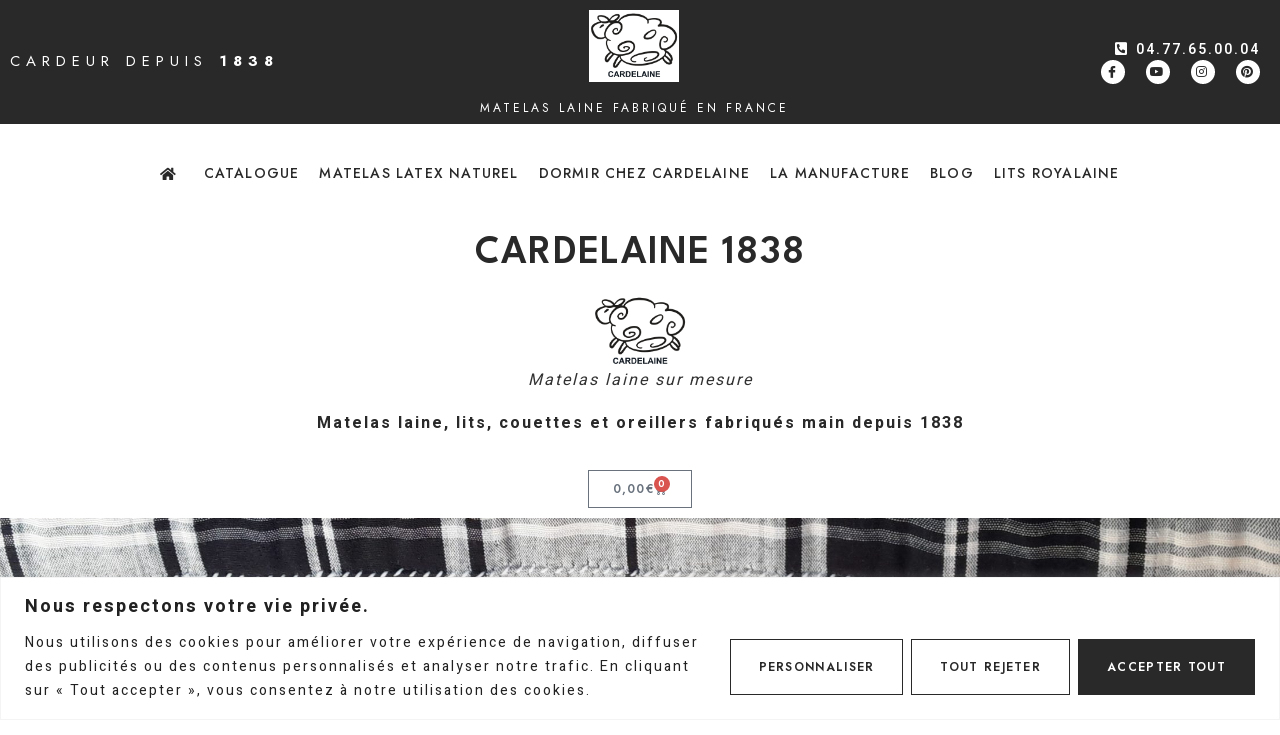

--- FILE ---
content_type: text/html; charset=UTF-8
request_url: https://cardelaine.fr/produit/matelas-laine-et-crin-de-cheval-bio/
body_size: 38680
content:
<!doctype html>
<html lang="fr-FR">
<head>
	<meta charset="UTF-8">
	<meta name="viewport" content="width=device-width, initial-scale=1">
	<link rel="profile" href="https://gmpg.org/xfn/11">
	<meta name='robots' content='index, follow, max-image-preview:large, max-snippet:-1, max-video-preview:-1' />

	<!-- This site is optimized with the Yoast SEO plugin v26.7 - https://yoast.com/wordpress/plugins/seo/ -->
	<title>Matelas laine et crin de cheval bio</title>
	<meta name="description" content="Matelas bio en laine et crin de cheval fabriqué artisanalement pour un confort sain, durable, écologique avec une meilleure régulation de l&#039;humidité" />
	<link rel="canonical" href="https://cardelaine.fr/produit/matelas-laine-et-crin-de-cheval-bio/" />
	<meta property="og:locale" content="fr_FR" />
	<meta property="og:type" content="article" />
	<meta property="og:title" content="Matelas laine et crin de cheval bio" />
	<meta property="og:description" content="Matelas bio en laine et crin de cheval fabriqué artisanalement pour un confort sain, durable, écologique avec une meilleure régulation de l&#039;humidité" />
	<meta property="og:url" content="https://cardelaine.fr/produit/matelas-laine-et-crin-de-cheval-bio/" />
	<meta property="og:site_name" content="Cardelaine" />
	<meta property="article:publisher" content="https://www.facebook.com/Cardelaine" />
	<meta property="article:modified_time" content="2025-10-17T14:43:37+00:00" />
	<meta property="og:image" content="https://cardelaine.fr/wp-content/uploads/2019/07/20220629_101409-scaled.jpg" />
	<meta property="og:image:width" content="2560" />
	<meta property="og:image:height" content="1244" />
	<meta property="og:image:type" content="image/jpeg" />
	<meta name="twitter:card" content="summary_large_image" />
	<meta name="twitter:label1" content="Durée de lecture estimée" />
	<meta name="twitter:data1" content="2 minutes" />
	<script type="application/ld+json" class="yoast-schema-graph">{"@context":"https://schema.org","@graph":[{"@type":"WebPage","@id":"https://cardelaine.fr/produit/matelas-laine-et-crin-de-cheval-bio/","url":"https://cardelaine.fr/produit/matelas-laine-et-crin-de-cheval-bio/","name":"Matelas laine et crin de cheval bio","isPartOf":{"@id":"https://cardelaine.fr/#website"},"primaryImageOfPage":{"@id":"https://cardelaine.fr/produit/matelas-laine-et-crin-de-cheval-bio/#primaryimage"},"image":{"@id":"https://cardelaine.fr/produit/matelas-laine-et-crin-de-cheval-bio/#primaryimage"},"thumbnailUrl":"https://cardelaine.fr/wp-content/uploads/2019/07/20220629_101409-scaled.jpg","datePublished":"2019-07-03T19:20:34+00:00","dateModified":"2025-10-17T14:43:37+00:00","description":"Matelas bio en laine et crin de cheval fabriqué artisanalement pour un confort sain, durable, écologique avec une meilleure régulation de l'humidité","breadcrumb":{"@id":"https://cardelaine.fr/produit/matelas-laine-et-crin-de-cheval-bio/#breadcrumb"},"inLanguage":"fr-FR","potentialAction":[{"@type":"ReadAction","target":["https://cardelaine.fr/produit/matelas-laine-et-crin-de-cheval-bio/"]}]},{"@type":"ImageObject","inLanguage":"fr-FR","@id":"https://cardelaine.fr/produit/matelas-laine-et-crin-de-cheval-bio/#primaryimage","url":"https://cardelaine.fr/wp-content/uploads/2019/07/20220629_101409-scaled.jpg","contentUrl":"https://cardelaine.fr/wp-content/uploads/2019/07/20220629_101409-scaled.jpg","width":2560,"height":1244,"caption":"Matelas laine et crin de cheval fabriqué main"},{"@type":"BreadcrumbList","@id":"https://cardelaine.fr/produit/matelas-laine-et-crin-de-cheval-bio/#breadcrumb","itemListElement":[{"@type":"ListItem","position":1,"name":"Accueil","item":"https://cardelaine.fr/"},{"@type":"ListItem","position":2,"name":"Boutique","item":"https://cardelaine.fr/boutique/"},{"@type":"ListItem","position":3,"name":"Matelas laine et crin de cheval bio"}]},{"@type":"WebSite","@id":"https://cardelaine.fr/#website","url":"https://cardelaine.fr/","name":"Cardelaine","description":"matelas en laine, matelas de luxe, matelas latex bio sommiers, canapés, sofas, coussins,, oreillers, couettes, duvet, crin de cheval,","publisher":{"@id":"https://cardelaine.fr/#organization"},"potentialAction":[{"@type":"SearchAction","target":{"@type":"EntryPoint","urlTemplate":"https://cardelaine.fr/?s={search_term_string}"},"query-input":{"@type":"PropertyValueSpecification","valueRequired":true,"valueName":"search_term_string"}}],"inLanguage":"fr-FR"},{"@type":"Organization","@id":"https://cardelaine.fr/#organization","name":"Cardelaine","url":"https://cardelaine.fr/","logo":{"@type":"ImageObject","inLanguage":"fr-FR","@id":"https://cardelaine.fr/#/schema/logo/image/","url":"https://cardelaine.fr/wp-content/uploads/2022/12/sheep-with-curly-wool-svgrepo-com.svg","contentUrl":"https://cardelaine.fr/wp-content/uploads/2022/12/sheep-with-curly-wool-svgrepo-com.svg","width":451,"height":451,"caption":"Cardelaine"},"image":{"@id":"https://cardelaine.fr/#/schema/logo/image/"},"sameAs":["https://www.facebook.com/Cardelaine","https://www.instagram.com/cardelaine1838/"]}]}</script>
	<!-- / Yoast SEO plugin. -->


<link rel='dns-prefetch' href='//www.googletagmanager.com' />
<link rel="alternate" type="application/rss+xml" title="Cardelaine &raquo; Flux" href="https://cardelaine.fr/feed/" />
<link rel="alternate" title="oEmbed (JSON)" type="application/json+oembed" href="https://cardelaine.fr/wp-json/oembed/1.0/embed?url=https%3A%2F%2Fcardelaine.fr%2Fproduit%2Fmatelas-laine-et-crin-de-cheval-bio%2F" />
<link rel="alternate" title="oEmbed (XML)" type="text/xml+oembed" href="https://cardelaine.fr/wp-json/oembed/1.0/embed?url=https%3A%2F%2Fcardelaine.fr%2Fproduit%2Fmatelas-laine-et-crin-de-cheval-bio%2F&#038;format=xml" />
<style id='wp-img-auto-sizes-contain-inline-css'>
img:is([sizes=auto i],[sizes^="auto," i]){contain-intrinsic-size:3000px 1500px}
/*# sourceURL=wp-img-auto-sizes-contain-inline-css */
</style>
<style id='wp-emoji-styles-inline-css'>

	img.wp-smiley, img.emoji {
		display: inline !important;
		border: none !important;
		box-shadow: none !important;
		height: 1em !important;
		width: 1em !important;
		margin: 0 0.07em !important;
		vertical-align: -0.1em !important;
		background: none !important;
		padding: 0 !important;
	}
/*# sourceURL=wp-emoji-styles-inline-css */
</style>
<link rel='stylesheet' id='wp-block-library-css' href='https://cardelaine.fr/wp-includes/css/dist/block-library/style.min.css?ver=75af288ac812bbe6d41d524dc7eb2ecb' media='all' />
<link rel='stylesheet' id='wc-blocks-style-css' href='https://cardelaine.fr/wp-content/plugins/woocommerce/assets/client/blocks/wc-blocks.css?ver=wc-10.3.7' media='all' />
<style id='global-styles-inline-css'>
:root{--wp--preset--aspect-ratio--square: 1;--wp--preset--aspect-ratio--4-3: 4/3;--wp--preset--aspect-ratio--3-4: 3/4;--wp--preset--aspect-ratio--3-2: 3/2;--wp--preset--aspect-ratio--2-3: 2/3;--wp--preset--aspect-ratio--16-9: 16/9;--wp--preset--aspect-ratio--9-16: 9/16;--wp--preset--color--black: #000000;--wp--preset--color--cyan-bluish-gray: #abb8c3;--wp--preset--color--white: #ffffff;--wp--preset--color--pale-pink: #f78da7;--wp--preset--color--vivid-red: #cf2e2e;--wp--preset--color--luminous-vivid-orange: #ff6900;--wp--preset--color--luminous-vivid-amber: #fcb900;--wp--preset--color--light-green-cyan: #7bdcb5;--wp--preset--color--vivid-green-cyan: #00d084;--wp--preset--color--pale-cyan-blue: #8ed1fc;--wp--preset--color--vivid-cyan-blue: #0693e3;--wp--preset--color--vivid-purple: #9b51e0;--wp--preset--gradient--vivid-cyan-blue-to-vivid-purple: linear-gradient(135deg,rgb(6,147,227) 0%,rgb(155,81,224) 100%);--wp--preset--gradient--light-green-cyan-to-vivid-green-cyan: linear-gradient(135deg,rgb(122,220,180) 0%,rgb(0,208,130) 100%);--wp--preset--gradient--luminous-vivid-amber-to-luminous-vivid-orange: linear-gradient(135deg,rgb(252,185,0) 0%,rgb(255,105,0) 100%);--wp--preset--gradient--luminous-vivid-orange-to-vivid-red: linear-gradient(135deg,rgb(255,105,0) 0%,rgb(207,46,46) 100%);--wp--preset--gradient--very-light-gray-to-cyan-bluish-gray: linear-gradient(135deg,rgb(238,238,238) 0%,rgb(169,184,195) 100%);--wp--preset--gradient--cool-to-warm-spectrum: linear-gradient(135deg,rgb(74,234,220) 0%,rgb(151,120,209) 20%,rgb(207,42,186) 40%,rgb(238,44,130) 60%,rgb(251,105,98) 80%,rgb(254,248,76) 100%);--wp--preset--gradient--blush-light-purple: linear-gradient(135deg,rgb(255,206,236) 0%,rgb(152,150,240) 100%);--wp--preset--gradient--blush-bordeaux: linear-gradient(135deg,rgb(254,205,165) 0%,rgb(254,45,45) 50%,rgb(107,0,62) 100%);--wp--preset--gradient--luminous-dusk: linear-gradient(135deg,rgb(255,203,112) 0%,rgb(199,81,192) 50%,rgb(65,88,208) 100%);--wp--preset--gradient--pale-ocean: linear-gradient(135deg,rgb(255,245,203) 0%,rgb(182,227,212) 50%,rgb(51,167,181) 100%);--wp--preset--gradient--electric-grass: linear-gradient(135deg,rgb(202,248,128) 0%,rgb(113,206,126) 100%);--wp--preset--gradient--midnight: linear-gradient(135deg,rgb(2,3,129) 0%,rgb(40,116,252) 100%);--wp--preset--font-size--small: 13px;--wp--preset--font-size--medium: 20px;--wp--preset--font-size--large: 36px;--wp--preset--font-size--x-large: 42px;--wp--preset--spacing--20: 0.44rem;--wp--preset--spacing--30: 0.67rem;--wp--preset--spacing--40: 1rem;--wp--preset--spacing--50: 1.5rem;--wp--preset--spacing--60: 2.25rem;--wp--preset--spacing--70: 3.38rem;--wp--preset--spacing--80: 5.06rem;--wp--preset--shadow--natural: 6px 6px 9px rgba(0, 0, 0, 0.2);--wp--preset--shadow--deep: 12px 12px 50px rgba(0, 0, 0, 0.4);--wp--preset--shadow--sharp: 6px 6px 0px rgba(0, 0, 0, 0.2);--wp--preset--shadow--outlined: 6px 6px 0px -3px rgb(255, 255, 255), 6px 6px rgb(0, 0, 0);--wp--preset--shadow--crisp: 6px 6px 0px rgb(0, 0, 0);}:root { --wp--style--global--content-size: 800px;--wp--style--global--wide-size: 1200px; }:where(body) { margin: 0; }.wp-site-blocks > .alignleft { float: left; margin-right: 2em; }.wp-site-blocks > .alignright { float: right; margin-left: 2em; }.wp-site-blocks > .aligncenter { justify-content: center; margin-left: auto; margin-right: auto; }:where(.wp-site-blocks) > * { margin-block-start: 24px; margin-block-end: 0; }:where(.wp-site-blocks) > :first-child { margin-block-start: 0; }:where(.wp-site-blocks) > :last-child { margin-block-end: 0; }:root { --wp--style--block-gap: 24px; }:root :where(.is-layout-flow) > :first-child{margin-block-start: 0;}:root :where(.is-layout-flow) > :last-child{margin-block-end: 0;}:root :where(.is-layout-flow) > *{margin-block-start: 24px;margin-block-end: 0;}:root :where(.is-layout-constrained) > :first-child{margin-block-start: 0;}:root :where(.is-layout-constrained) > :last-child{margin-block-end: 0;}:root :where(.is-layout-constrained) > *{margin-block-start: 24px;margin-block-end: 0;}:root :where(.is-layout-flex){gap: 24px;}:root :where(.is-layout-grid){gap: 24px;}.is-layout-flow > .alignleft{float: left;margin-inline-start: 0;margin-inline-end: 2em;}.is-layout-flow > .alignright{float: right;margin-inline-start: 2em;margin-inline-end: 0;}.is-layout-flow > .aligncenter{margin-left: auto !important;margin-right: auto !important;}.is-layout-constrained > .alignleft{float: left;margin-inline-start: 0;margin-inline-end: 2em;}.is-layout-constrained > .alignright{float: right;margin-inline-start: 2em;margin-inline-end: 0;}.is-layout-constrained > .aligncenter{margin-left: auto !important;margin-right: auto !important;}.is-layout-constrained > :where(:not(.alignleft):not(.alignright):not(.alignfull)){max-width: var(--wp--style--global--content-size);margin-left: auto !important;margin-right: auto !important;}.is-layout-constrained > .alignwide{max-width: var(--wp--style--global--wide-size);}body .is-layout-flex{display: flex;}.is-layout-flex{flex-wrap: wrap;align-items: center;}.is-layout-flex > :is(*, div){margin: 0;}body .is-layout-grid{display: grid;}.is-layout-grid > :is(*, div){margin: 0;}body{padding-top: 0px;padding-right: 0px;padding-bottom: 0px;padding-left: 0px;}a:where(:not(.wp-element-button)){text-decoration: underline;}:root :where(.wp-element-button, .wp-block-button__link){background-color: #32373c;border-width: 0;color: #fff;font-family: inherit;font-size: inherit;font-style: inherit;font-weight: inherit;letter-spacing: inherit;line-height: inherit;padding-top: calc(0.667em + 2px);padding-right: calc(1.333em + 2px);padding-bottom: calc(0.667em + 2px);padding-left: calc(1.333em + 2px);text-decoration: none;text-transform: inherit;}.has-black-color{color: var(--wp--preset--color--black) !important;}.has-cyan-bluish-gray-color{color: var(--wp--preset--color--cyan-bluish-gray) !important;}.has-white-color{color: var(--wp--preset--color--white) !important;}.has-pale-pink-color{color: var(--wp--preset--color--pale-pink) !important;}.has-vivid-red-color{color: var(--wp--preset--color--vivid-red) !important;}.has-luminous-vivid-orange-color{color: var(--wp--preset--color--luminous-vivid-orange) !important;}.has-luminous-vivid-amber-color{color: var(--wp--preset--color--luminous-vivid-amber) !important;}.has-light-green-cyan-color{color: var(--wp--preset--color--light-green-cyan) !important;}.has-vivid-green-cyan-color{color: var(--wp--preset--color--vivid-green-cyan) !important;}.has-pale-cyan-blue-color{color: var(--wp--preset--color--pale-cyan-blue) !important;}.has-vivid-cyan-blue-color{color: var(--wp--preset--color--vivid-cyan-blue) !important;}.has-vivid-purple-color{color: var(--wp--preset--color--vivid-purple) !important;}.has-black-background-color{background-color: var(--wp--preset--color--black) !important;}.has-cyan-bluish-gray-background-color{background-color: var(--wp--preset--color--cyan-bluish-gray) !important;}.has-white-background-color{background-color: var(--wp--preset--color--white) !important;}.has-pale-pink-background-color{background-color: var(--wp--preset--color--pale-pink) !important;}.has-vivid-red-background-color{background-color: var(--wp--preset--color--vivid-red) !important;}.has-luminous-vivid-orange-background-color{background-color: var(--wp--preset--color--luminous-vivid-orange) !important;}.has-luminous-vivid-amber-background-color{background-color: var(--wp--preset--color--luminous-vivid-amber) !important;}.has-light-green-cyan-background-color{background-color: var(--wp--preset--color--light-green-cyan) !important;}.has-vivid-green-cyan-background-color{background-color: var(--wp--preset--color--vivid-green-cyan) !important;}.has-pale-cyan-blue-background-color{background-color: var(--wp--preset--color--pale-cyan-blue) !important;}.has-vivid-cyan-blue-background-color{background-color: var(--wp--preset--color--vivid-cyan-blue) !important;}.has-vivid-purple-background-color{background-color: var(--wp--preset--color--vivid-purple) !important;}.has-black-border-color{border-color: var(--wp--preset--color--black) !important;}.has-cyan-bluish-gray-border-color{border-color: var(--wp--preset--color--cyan-bluish-gray) !important;}.has-white-border-color{border-color: var(--wp--preset--color--white) !important;}.has-pale-pink-border-color{border-color: var(--wp--preset--color--pale-pink) !important;}.has-vivid-red-border-color{border-color: var(--wp--preset--color--vivid-red) !important;}.has-luminous-vivid-orange-border-color{border-color: var(--wp--preset--color--luminous-vivid-orange) !important;}.has-luminous-vivid-amber-border-color{border-color: var(--wp--preset--color--luminous-vivid-amber) !important;}.has-light-green-cyan-border-color{border-color: var(--wp--preset--color--light-green-cyan) !important;}.has-vivid-green-cyan-border-color{border-color: var(--wp--preset--color--vivid-green-cyan) !important;}.has-pale-cyan-blue-border-color{border-color: var(--wp--preset--color--pale-cyan-blue) !important;}.has-vivid-cyan-blue-border-color{border-color: var(--wp--preset--color--vivid-cyan-blue) !important;}.has-vivid-purple-border-color{border-color: var(--wp--preset--color--vivid-purple) !important;}.has-vivid-cyan-blue-to-vivid-purple-gradient-background{background: var(--wp--preset--gradient--vivid-cyan-blue-to-vivid-purple) !important;}.has-light-green-cyan-to-vivid-green-cyan-gradient-background{background: var(--wp--preset--gradient--light-green-cyan-to-vivid-green-cyan) !important;}.has-luminous-vivid-amber-to-luminous-vivid-orange-gradient-background{background: var(--wp--preset--gradient--luminous-vivid-amber-to-luminous-vivid-orange) !important;}.has-luminous-vivid-orange-to-vivid-red-gradient-background{background: var(--wp--preset--gradient--luminous-vivid-orange-to-vivid-red) !important;}.has-very-light-gray-to-cyan-bluish-gray-gradient-background{background: var(--wp--preset--gradient--very-light-gray-to-cyan-bluish-gray) !important;}.has-cool-to-warm-spectrum-gradient-background{background: var(--wp--preset--gradient--cool-to-warm-spectrum) !important;}.has-blush-light-purple-gradient-background{background: var(--wp--preset--gradient--blush-light-purple) !important;}.has-blush-bordeaux-gradient-background{background: var(--wp--preset--gradient--blush-bordeaux) !important;}.has-luminous-dusk-gradient-background{background: var(--wp--preset--gradient--luminous-dusk) !important;}.has-pale-ocean-gradient-background{background: var(--wp--preset--gradient--pale-ocean) !important;}.has-electric-grass-gradient-background{background: var(--wp--preset--gradient--electric-grass) !important;}.has-midnight-gradient-background{background: var(--wp--preset--gradient--midnight) !important;}.has-small-font-size{font-size: var(--wp--preset--font-size--small) !important;}.has-medium-font-size{font-size: var(--wp--preset--font-size--medium) !important;}.has-large-font-size{font-size: var(--wp--preset--font-size--large) !important;}.has-x-large-font-size{font-size: var(--wp--preset--font-size--x-large) !important;}
/*# sourceURL=global-styles-inline-css */
</style>

<link rel='stylesheet' id='photoswipe-css' href='https://cardelaine.fr/wp-content/plugins/woocommerce/assets/css/photoswipe/photoswipe.min.css?ver=10.3.7' media='all' />
<link rel='stylesheet' id='photoswipe-default-skin-css' href='https://cardelaine.fr/wp-content/plugins/woocommerce/assets/css/photoswipe/default-skin/default-skin.min.css?ver=10.3.7' media='all' />
<link rel='stylesheet' id='woocommerce-layout-css' href='https://cardelaine.fr/wp-content/plugins/woocommerce/assets/css/woocommerce-layout.css?ver=10.3.7' media='all' />
<link rel='stylesheet' id='woocommerce-smallscreen-css' href='https://cardelaine.fr/wp-content/plugins/woocommerce/assets/css/woocommerce-smallscreen.css?ver=10.3.7' media='only screen and (max-width: 768px)' />
<link rel='stylesheet' id='woocommerce-general-css' href='https://cardelaine.fr/wp-content/plugins/woocommerce/assets/css/woocommerce.css?ver=10.3.7' media='all' />
<style id='woocommerce-inline-inline-css'>
.woocommerce form .form-row .required { visibility: visible; }
/*# sourceURL=woocommerce-inline-inline-css */
</style>
<link rel='stylesheet' id='brands-styles-css' href='https://cardelaine.fr/wp-content/plugins/woocommerce/assets/css/brands.css?ver=10.3.7' media='all' />
<link rel='stylesheet' id='hello-elementor-css' href='https://cardelaine.fr/wp-content/themes/hello-elementor/assets/css/reset.css?ver=3.4.4' media='all' />
<link rel='stylesheet' id='hello-elementor-theme-style-css' href='https://cardelaine.fr/wp-content/themes/hello-elementor/assets/css/theme.css?ver=3.4.4' media='all' />
<link rel='stylesheet' id='hello-elementor-header-footer-css' href='https://cardelaine.fr/wp-content/themes/hello-elementor/assets/css/header-footer.css?ver=3.4.4' media='all' />
<link rel='stylesheet' id='elementor-frontend-css' href='https://cardelaine.fr/wp-content/plugins/elementor/assets/css/frontend.min.css?ver=3.32.5' media='all' />
<style id='elementor-frontend-inline-css'>
.elementor-kit-1469{--e-global-color-primary:#292929;--e-global-color-secondary:#F5F5F5;--e-global-color-text:#7A7A7A;--e-global-color-accent:#D1BC92;--e-global-color-caa39c0:#EAEAEA;--e-global-typography-primary-font-family:"Jost";--e-global-typography-primary-font-weight:500;--e-global-typography-primary-text-transform:uppercase;--e-global-typography-primary-letter-spacing:1.6px;--e-global-typography-secondary-font-family:"Jost";--e-global-typography-secondary-font-weight:400;--e-global-typography-secondary-text-transform:uppercase;--e-global-typography-secondary-letter-spacing:1.3px;--e-global-typography-text-font-family:"Heebo";--e-global-typography-text-font-weight:300;--e-global-typography-accent-font-family:"Heebo";--e-global-typography-accent-font-weight:400;color:#545454;font-family:"Heebo", Sans-serif;font-size:16px;font-weight:300;letter-spacing:2px;}.elementor-kit-1469 button,.elementor-kit-1469 input[type="button"],.elementor-kit-1469 input[type="submit"],.elementor-kit-1469 .elementor-button{background-color:#292929;font-family:"Jost", Sans-serif;font-size:12px;font-weight:600;text-transform:uppercase;letter-spacing:1.3px;color:#FFFFFF;border-style:solid;border-width:1px 1px 1px 1px;border-color:#292929;border-radius:0px 0px 0px 0px;padding:15px 28px 15px 28px;}.elementor-kit-1469 button:hover,.elementor-kit-1469 button:focus,.elementor-kit-1469 input[type="button"]:hover,.elementor-kit-1469 input[type="button"]:focus,.elementor-kit-1469 input[type="submit"]:hover,.elementor-kit-1469 input[type="submit"]:focus,.elementor-kit-1469 .elementor-button:hover,.elementor-kit-1469 .elementor-button:focus{background-color:#FFFFFF;color:#292929;border-style:solid;border-width:1px 1px 1px 1px;border-color:#292929;}.elementor-kit-1469 e-page-transition{background-color:#FFBC7D;}.elementor-kit-1469 a{color:#D1BC92;}.elementor-kit-1469 a:hover{color:#D1BC92;}.elementor-kit-1469 h1{color:#292929;font-family:var( --e-global-typography-primary-font-family ), Sans-serif;font-weight:var( --e-global-typography-primary-font-weight );text-transform:var( --e-global-typography-primary-text-transform );letter-spacing:var( --e-global-typography-primary-letter-spacing );}.elementor-kit-1469 h2{color:#292929;font-family:var( --e-global-typography-primary-font-family ), Sans-serif;font-weight:var( --e-global-typography-primary-font-weight );text-transform:var( --e-global-typography-primary-text-transform );letter-spacing:var( --e-global-typography-primary-letter-spacing );}.elementor-kit-1469 h3{color:#292929;font-family:var( --e-global-typography-primary-font-family ), Sans-serif;font-weight:var( --e-global-typography-primary-font-weight );text-transform:var( --e-global-typography-primary-text-transform );letter-spacing:var( --e-global-typography-primary-letter-spacing );}.elementor-kit-1469 h4{color:#292929;font-family:var( --e-global-typography-secondary-font-family ), Sans-serif;font-weight:var( --e-global-typography-secondary-font-weight );text-transform:var( --e-global-typography-secondary-text-transform );letter-spacing:var( --e-global-typography-secondary-letter-spacing );}.elementor-kit-1469 h5{color:#292929;font-family:var( --e-global-typography-secondary-font-family ), Sans-serif;font-weight:var( --e-global-typography-secondary-font-weight );text-transform:var( --e-global-typography-secondary-text-transform );letter-spacing:var( --e-global-typography-secondary-letter-spacing );}.elementor-kit-1469 h6{color:#292929;font-family:var( --e-global-typography-secondary-font-family ), Sans-serif;font-weight:var( --e-global-typography-secondary-font-weight );text-transform:var( --e-global-typography-secondary-text-transform );letter-spacing:var( --e-global-typography-secondary-letter-spacing );}.elementor-kit-1469 label{font-family:"Jost", Sans-serif;line-height:2em;}.elementor-kit-1469 input:not([type="button"]):not([type="submit"]),.elementor-kit-1469 textarea,.elementor-kit-1469 .elementor-field-textual{font-family:"Heebo", Sans-serif;font-weight:300;color:#7A7A7A;background-color:#FFFFFF8C;border-style:solid;border-width:0px 0px 1px 0px;border-color:#EAEAEA;border-radius:0px 0px 0px 0px;padding:0px 0px 0px 0px;}.elementor-kit-1469 input:focus:not([type="button"]):not([type="submit"]),.elementor-kit-1469 textarea:focus,.elementor-kit-1469 .elementor-field-textual:focus{box-shadow:0px 0px 10px 0px rgba(0, 0, 0, 0);border-style:solid;}.elementor-section.elementor-section-boxed > .elementor-container{max-width:1140px;}.e-con{--container-max-width:1140px;}.elementor-widget:not(:last-child){margin-block-end:20px;}.elementor-element{--widgets-spacing:20px 20px;--widgets-spacing-row:20px;--widgets-spacing-column:20px;}{}h1.entry-title{display:var(--page-title-display);}.site-header .site-branding{flex-direction:column;align-items:stretch;}.site-header{padding-inline-end:0px;padding-inline-start:0px;}.site-footer .site-branding{flex-direction:column;align-items:stretch;}@media(max-width:1024px){.elementor-kit-1469 h1{letter-spacing:var( --e-global-typography-primary-letter-spacing );}.elementor-kit-1469 h2{letter-spacing:var( --e-global-typography-primary-letter-spacing );}.elementor-kit-1469 h3{letter-spacing:var( --e-global-typography-primary-letter-spacing );}.elementor-kit-1469 h4{letter-spacing:var( --e-global-typography-secondary-letter-spacing );}.elementor-kit-1469 h5{letter-spacing:var( --e-global-typography-secondary-letter-spacing );}.elementor-kit-1469 h6{letter-spacing:var( --e-global-typography-secondary-letter-spacing );}.elementor-section.elementor-section-boxed > .elementor-container{max-width:1024px;}.e-con{--container-max-width:1024px;}}@media(max-width:767px){.elementor-kit-1469 h1{letter-spacing:var( --e-global-typography-primary-letter-spacing );}.elementor-kit-1469 h2{letter-spacing:var( --e-global-typography-primary-letter-spacing );}.elementor-kit-1469 h3{letter-spacing:var( --e-global-typography-primary-letter-spacing );}.elementor-kit-1469 h4{letter-spacing:var( --e-global-typography-secondary-letter-spacing );}.elementor-kit-1469 h5{letter-spacing:var( --e-global-typography-secondary-letter-spacing );}.elementor-kit-1469 h6{letter-spacing:var( --e-global-typography-secondary-letter-spacing );}.elementor-section.elementor-section-boxed > .elementor-container{max-width:767px;}.e-con{--container-max-width:767px;}}
.elementor-1440 .elementor-element.elementor-element-f28fba4 > .elementor-container > .elementor-column > .elementor-widget-wrap{align-content:center;align-items:center;}.elementor-1440 .elementor-element.elementor-element-f28fba4:not(.elementor-motion-effects-element-type-background), .elementor-1440 .elementor-element.elementor-element-f28fba4 > .elementor-motion-effects-container > .elementor-motion-effects-layer{background-color:#292929;}.elementor-1440 .elementor-element.elementor-element-f28fba4{transition:background 0.3s, border 0.3s, border-radius 0.3s, box-shadow 0.3s;margin-top:0px;margin-bottom:0px;padding:0px 0px 0px 0px;z-index:2;}.elementor-1440 .elementor-element.elementor-element-f28fba4 > .elementor-background-overlay{transition:background 0.3s, border-radius 0.3s, opacity 0.3s;}.elementor-1440 .elementor-element.elementor-element-059862b .elementor-heading-title{font-size:15px;font-weight:400;letter-spacing:6px;color:#FFFFFF;}.elementor-1440 .elementor-element.elementor-element-8b4ba22 img{width:90px;}.elementor-1440 .elementor-element.elementor-element-c24a24a{text-align:center;}.elementor-1440 .elementor-element.elementor-element-c24a24a .elementor-heading-title{font-size:12px;font-weight:400;letter-spacing:3px;color:#FFFFFF;}.elementor-1440 .elementor-element.elementor-element-0f3c54c.elementor-column > .elementor-widget-wrap{justify-content:flex-end;}.elementor-1440 .elementor-element.elementor-element-e27ed67{width:auto;max-width:auto;--e-icon-list-icon-size:14px;--icon-vertical-offset:0px;}.elementor-1440 .elementor-element.elementor-element-e27ed67 .elementor-icon-list-items:not(.elementor-inline-items) .elementor-icon-list-item:not(:last-child){padding-block-end:calc(25px/2);}.elementor-1440 .elementor-element.elementor-element-e27ed67 .elementor-icon-list-items:not(.elementor-inline-items) .elementor-icon-list-item:not(:first-child){margin-block-start:calc(25px/2);}.elementor-1440 .elementor-element.elementor-element-e27ed67 .elementor-icon-list-items.elementor-inline-items .elementor-icon-list-item{margin-inline:calc(25px/2);}.elementor-1440 .elementor-element.elementor-element-e27ed67 .elementor-icon-list-items.elementor-inline-items{margin-inline:calc(-25px/2);}.elementor-1440 .elementor-element.elementor-element-e27ed67 .elementor-icon-list-items.elementor-inline-items .elementor-icon-list-item:after{inset-inline-end:calc(-25px/2);}.elementor-1440 .elementor-element.elementor-element-e27ed67 .elementor-icon-list-icon i{color:#FFFFFF;transition:color 0.3s;}.elementor-1440 .elementor-element.elementor-element-e27ed67 .elementor-icon-list-icon svg{fill:#FFFFFF;transition:fill 0.3s;}.elementor-1440 .elementor-element.elementor-element-e27ed67 .elementor-icon-list-item > .elementor-icon-list-text, .elementor-1440 .elementor-element.elementor-element-e27ed67 .elementor-icon-list-item > a{font-family:"Heebo", Sans-serif;font-size:14px;font-weight:600;letter-spacing:2px;}.elementor-1440 .elementor-element.elementor-element-e27ed67 .elementor-icon-list-text{color:#FFFFFF;transition:color 0.3s;}.elementor-1440 .elementor-element.elementor-element-af28c6b .elementor-repeater-item-3c70127.elementor-social-icon{background-color:#FFFFFF;}.elementor-1440 .elementor-element.elementor-element-af28c6b .elementor-repeater-item-3c70127.elementor-social-icon i{color:#292929;}.elementor-1440 .elementor-element.elementor-element-af28c6b .elementor-repeater-item-3c70127.elementor-social-icon svg{fill:#292929;}.elementor-1440 .elementor-element.elementor-element-af28c6b .elementor-repeater-item-4782254.elementor-social-icon{background-color:#FFFFFF;}.elementor-1440 .elementor-element.elementor-element-af28c6b .elementor-repeater-item-4782254.elementor-social-icon i{color:#292929;}.elementor-1440 .elementor-element.elementor-element-af28c6b .elementor-repeater-item-4782254.elementor-social-icon svg{fill:#292929;}.elementor-1440 .elementor-element.elementor-element-af28c6b .elementor-repeater-item-9dcfdb5.elementor-social-icon{background-color:#FFFFFF;}.elementor-1440 .elementor-element.elementor-element-af28c6b .elementor-repeater-item-9dcfdb5.elementor-social-icon i{color:#292929;}.elementor-1440 .elementor-element.elementor-element-af28c6b .elementor-repeater-item-9dcfdb5.elementor-social-icon svg{fill:#292929;}.elementor-1440 .elementor-element.elementor-element-af28c6b .elementor-repeater-item-4276b00.elementor-social-icon{background-color:#FFFFFF;}.elementor-1440 .elementor-element.elementor-element-af28c6b .elementor-repeater-item-4276b00.elementor-social-icon i{color:#292929;}.elementor-1440 .elementor-element.elementor-element-af28c6b .elementor-repeater-item-4276b00.elementor-social-icon svg{fill:#292929;}.elementor-1440 .elementor-element.elementor-element-af28c6b{--grid-template-columns:repeat(0, auto);width:auto;max-width:auto;--icon-size:12px;--grid-column-gap:15px;--grid-row-gap:0px;}.elementor-1440 .elementor-element.elementor-element-af28c6b .elementor-widget-container{text-align:center;}.elementor-1440 .elementor-element.elementor-element-af28c6b > .elementor-widget-container{margin:0px 0px 0px 10px;}.elementor-1440 .elementor-element.elementor-element-af28c6b .elementor-social-icon{background-color:#FF0000;}.elementor-1440 .elementor-element.elementor-element-af28c6b .elementor-social-icon i{color:#FF0788;}.elementor-1440 .elementor-element.elementor-element-af28c6b .elementor-social-icon svg{fill:#FF0788;}.elementor-1440 .elementor-element.elementor-element-068c43d .elementskit-navbar-nav .elementskit-submenu-panel{background-color:#FFFFFF;border-radius:0px 0px 0px 0px;min-width:250px;}.elementor-1440 .elementor-element.elementor-element-068c43d .elementskit-menu-close{background-color:#FFFFFF;color:rgba(51, 51, 51, 1);}.elementor-1440 .elementor-element.elementor-element-068c43d .elementskit-menu-container{height:80px;max-width:100%;border-radius:0px 0px 0px 0px;}.elementor-1440 .elementor-element.elementor-element-068c43d .elementskit-navbar-nav > li > a{font-family:"Jost", Sans-serif;font-size:14px;font-weight:500;text-transform:uppercase;letter-spacing:1.2px;color:#292929;padding:0px 10px 0px 10px;}.elementor-1440 .elementor-element.elementor-element-068c43d .elementskit-navbar-nav > li > a:hover{color:#707070;}.elementor-1440 .elementor-element.elementor-element-068c43d .elementskit-navbar-nav > li > a:focus{color:#707070;}.elementor-1440 .elementor-element.elementor-element-068c43d .elementskit-navbar-nav > li > a:active{color:#707070;}.elementor-1440 .elementor-element.elementor-element-068c43d .elementskit-navbar-nav > li:hover > a{color:#707070;}.elementor-1440 .elementor-element.elementor-element-068c43d .elementskit-navbar-nav > li:hover > a .elementskit-submenu-indicator{color:#707070;}.elementor-1440 .elementor-element.elementor-element-068c43d .elementskit-navbar-nav > li > a:hover .elementskit-submenu-indicator{color:#707070;}.elementor-1440 .elementor-element.elementor-element-068c43d .elementskit-navbar-nav > li > a:focus .elementskit-submenu-indicator{color:#707070;}.elementor-1440 .elementor-element.elementor-element-068c43d .elementskit-navbar-nav > li > a:active .elementskit-submenu-indicator{color:#707070;}.elementor-1440 .elementor-element.elementor-element-068c43d .elementskit-navbar-nav > li.current-menu-item > a{color:#707070;}.elementor-1440 .elementor-element.elementor-element-068c43d .elementskit-navbar-nav > li.current-menu-ancestor > a{color:#707070;}.elementor-1440 .elementor-element.elementor-element-068c43d .elementskit-navbar-nav > li.current-menu-ancestor > a .elementskit-submenu-indicator{color:#707070;}.elementor-1440 .elementor-element.elementor-element-068c43d .elementskit-navbar-nav > li > a .elementskit-submenu-indicator{font-size:0px;color:#101010;fill:#101010;}.elementor-1440 .elementor-element.elementor-element-068c43d .elementskit-navbar-nav > li > a .ekit-submenu-indicator-icon{font-size:0px;color:#101010;fill:#101010;}.elementor-1440 .elementor-element.elementor-element-068c43d .elementskit-navbar-nav .elementskit-submenu-panel > li > a{font-family:"Jost", Sans-serif;font-size:14px;font-weight:500;text-transform:uppercase;letter-spacing:1.2px;padding:10px 25px 10px 25px;color:#292929;}.elementor-1440 .elementor-element.elementor-element-068c43d .elementskit-navbar-nav .elementskit-submenu-panel > li > a:hover{color:#707070;}.elementor-1440 .elementor-element.elementor-element-068c43d .elementskit-navbar-nav .elementskit-submenu-panel > li > a:focus{color:#707070;}.elementor-1440 .elementor-element.elementor-element-068c43d .elementskit-navbar-nav .elementskit-submenu-panel > li > a:active{color:#707070;}.elementor-1440 .elementor-element.elementor-element-068c43d .elementskit-navbar-nav .elementskit-submenu-panel > li:hover > a{color:#707070;}.elementor-1440 .elementor-element.elementor-element-068c43d .elementskit-navbar-nav .elementskit-submenu-panel > li.current-menu-item > a{color:#707070 !important;}.elementor-1440 .elementor-element.elementor-element-068c43d .elementskit-submenu-panel{padding:15px 0px 15px 0px;}.elementor-1440 .elementor-element.elementor-element-068c43d .elementskit-menu-hamburger{float:right;}.elementor-1440 .elementor-element.elementor-element-068c43d .elementskit-menu-hamburger .elementskit-menu-hamburger-icon{background-color:#FFFFFF;}.elementor-1440 .elementor-element.elementor-element-068c43d .elementskit-menu-hamburger > .ekit-menu-icon{color:#FFFFFF;}.elementor-1440 .elementor-element.elementor-element-068c43d .elementskit-menu-hamburger:hover .elementskit-menu-hamburger-icon{background-color:rgba(0, 0, 0, 0.5);}.elementor-1440 .elementor-element.elementor-element-068c43d .elementskit-menu-hamburger:hover > .ekit-menu-icon{color:rgba(0, 0, 0, 0.5);}.elementor-1440 .elementor-element.elementor-element-068c43d .elementskit-menu-close:hover{color:rgba(0, 0, 0, 0.5);}.elementor-1440 .elementor-element.elementor-element-a040387{text-align:center;}.elementor-1440 .elementor-element.elementor-element-a040387 .elementor-heading-title{font-family:"League Spartan", Sans-serif;font-size:40px;font-weight:600;text-transform:uppercase;letter-spacing:1.3px;color:var( --e-global-color-primary );}.elementor-1440 .elementor-element.elementor-element-a0be244{text-align:center;}.elementor-1440 .elementor-element.elementor-element-a0be244 img{width:16%;}.elementor-1440 .elementor-element.elementor-element-4bdb2ec{text-align:center;font-family:var( --e-global-typography-accent-font-family ), Sans-serif;font-weight:var( --e-global-typography-accent-font-weight );color:var( --e-global-color-primary );}.elementor-1440 .elementor-element.elementor-element-378a335{--main-alignment:center;--divider-style:solid;--subtotal-divider-style:solid;--elementor-remove-from-cart-button:none;--remove-from-cart-button:block;--cart-border-style:none;--cart-footer-layout:1fr 1fr;--products-max-height-sidecart:calc(100vh - 240px);--products-max-height-minicart:calc(100vh - 385px);}.elementor-1440 .elementor-element.elementor-element-378a335 .widget_shopping_cart_content{--subtotal-divider-left-width:0;--subtotal-divider-right-width:0;}.elementor-theme-builder-content-area{height:400px;}.elementor-location-header:before, .elementor-location-footer:before{content:"";display:table;clear:both;}@media(min-width:768px){.elementor-1440 .elementor-element.elementor-element-ded1f27{width:24.555%;}.elementor-1440 .elementor-element.elementor-element-df919aa{width:49.954%;}.elementor-1440 .elementor-element.elementor-element-0f3c54c{width:24.701%;}}@media(max-width:1024px) and (min-width:768px){.elementor-1440 .elementor-element.elementor-element-ded1f27{width:40%;}.elementor-1440 .elementor-element.elementor-element-df919aa{width:40%;}.elementor-1440 .elementor-element.elementor-element-0f3c54c{width:30%;}}@media(max-width:1024px){.elementor-1440 .elementor-element.elementor-element-f28fba4{padding:0px 10px 0px 10px;}.elementor-1440 .elementor-element.elementor-element-068c43d .elementskit-nav-identity-panel{padding:10px 0px 10px 0px;}.elementor-1440 .elementor-element.elementor-element-068c43d .elementskit-menu-container{max-width:350%;border-radius:0px 0px 0px 0px;}.elementor-1440 .elementor-element.elementor-element-068c43d .elementskit-navbar-nav > li > a{color:#000000;padding:10px 15px 10px 15px;}.elementor-1440 .elementor-element.elementor-element-068c43d .elementskit-navbar-nav .elementskit-submenu-panel > li > a{padding:15px 15px 15px 15px;}.elementor-1440 .elementor-element.elementor-element-068c43d .elementskit-navbar-nav .elementskit-submenu-panel{border-radius:0px 0px 0px 0px;}.elementor-1440 .elementor-element.elementor-element-068c43d .elementskit-menu-hamburger{padding:8px 8px 8px 8px;width:45px;border-radius:3px;}.elementor-1440 .elementor-element.elementor-element-068c43d .elementskit-menu-close{padding:8px 8px 8px 8px;margin:12px 12px 12px 12px;width:45px;border-radius:3px;}.elementor-1440 .elementor-element.elementor-element-068c43d .elementskit-nav-logo > img{max-width:160px;max-height:60px;}.elementor-1440 .elementor-element.elementor-element-068c43d .elementskit-nav-logo{margin:5px 0px 5px 0px;padding:5px 5px 5px 5px;}}@media(max-width:767px){.elementor-1440 .elementor-element.elementor-element-4e27c55.elementor-column > .elementor-widget-wrap{justify-content:center;}.elementor-1440 .elementor-element.elementor-element-068c43d .elementskit-menu-container{background-color:#FFFFFF;}.elementor-1440 .elementor-element.elementor-element-068c43d .elementskit-nav-logo > img{max-width:120px;max-height:50px;}.elementor-1440 .elementor-element.elementor-element-a040387 .elementor-heading-title{font-size:27px;line-height:1.4em;}.elementor-1440 .elementor-element.elementor-element-378a335{--main-alignment:center;}}
.elementor-1443 .elementor-element.elementor-element-b68012c:not(.elementor-motion-effects-element-type-background), .elementor-1443 .elementor-element.elementor-element-b68012c > .elementor-motion-effects-container > .elementor-motion-effects-layer{background-color:#E3DDCD;}.elementor-1443 .elementor-element.elementor-element-b68012c > .elementor-background-overlay{background-image:url("https://cardelaine.fr/wp-content/uploads/2022/12/linen-textile-textured-background.jpg");opacity:0.08;transition:background 0.3s, border-radius 0.3s, opacity 0.3s;}.elementor-1443 .elementor-element.elementor-element-b68012c{transition:background 0.3s, border 0.3s, border-radius 0.3s, box-shadow 0.3s;padding:80px 0px 20px 0px;}.elementor-1443 .elementor-element.elementor-element-8a3781e{margin-top:10px;margin-bottom:0px;}.elementor-1443 .elementor-element.elementor-element-5aec344 > .elementor-element-populated{padding:10px 60px 10px 10px;}.elementor-1443 .elementor-element.elementor-element-d8c1da9 .elementor-heading-title{font-family:"Jost", Sans-serif;font-size:24px;font-weight:400;text-transform:uppercase;letter-spacing:1.2px;color:#292929;}.elementor-1443 .elementor-element.elementor-element-a3a51d4{--divider-border-style:solid;--divider-color:#000;--divider-border-width:2px;}.elementor-1443 .elementor-element.elementor-element-a3a51d4 > .elementor-widget-container{margin:-20px 0px 0px 0px;}.elementor-1443 .elementor-element.elementor-element-a3a51d4 .elementor-divider-separator{width:50px;}.elementor-1443 .elementor-element.elementor-element-a3a51d4 .elementor-divider{padding-block-start:15px;padding-block-end:15px;}.elementor-1443 .elementor-element.elementor-element-3ad376d > .elementor-widget-container{margin:-12px 0px 0px 0px;}.elementor-1443 .elementor-element.elementor-element-3ad376d .elementor-icon-list-items:not(.elementor-inline-items) .elementor-icon-list-item:not(:last-child){padding-block-end:calc(18px/2);}.elementor-1443 .elementor-element.elementor-element-3ad376d .elementor-icon-list-items:not(.elementor-inline-items) .elementor-icon-list-item:not(:first-child){margin-block-start:calc(18px/2);}.elementor-1443 .elementor-element.elementor-element-3ad376d .elementor-icon-list-items.elementor-inline-items .elementor-icon-list-item{margin-inline:calc(18px/2);}.elementor-1443 .elementor-element.elementor-element-3ad376d .elementor-icon-list-items.elementor-inline-items{margin-inline:calc(-18px/2);}.elementor-1443 .elementor-element.elementor-element-3ad376d .elementor-icon-list-items.elementor-inline-items .elementor-icon-list-item:after{inset-inline-end:calc(-18px/2);}.elementor-1443 .elementor-element.elementor-element-3ad376d .elementor-icon-list-icon i{color:#292929;transition:color 0.3s;}.elementor-1443 .elementor-element.elementor-element-3ad376d .elementor-icon-list-icon svg{fill:#292929;transition:fill 0.3s;}.elementor-1443 .elementor-element.elementor-element-3ad376d{--e-icon-list-icon-size:16px;--e-icon-list-icon-align:left;--e-icon-list-icon-margin:0 calc(var(--e-icon-list-icon-size, 1em) * 0.25) 0 0;--icon-vertical-offset:0px;}.elementor-1443 .elementor-element.elementor-element-3ad376d .elementor-icon-list-icon{padding-inline-end:5px;}.elementor-1443 .elementor-element.elementor-element-3ad376d .elementor-icon-list-item > .elementor-icon-list-text, .elementor-1443 .elementor-element.elementor-element-3ad376d .elementor-icon-list-item > a{font-family:"Heebo", Sans-serif;font-size:16px;font-weight:400;}.elementor-1443 .elementor-element.elementor-element-3ad376d .elementor-icon-list-text{color:#7A7A7A;transition:color 0.3s;}.elementor-1443 .elementor-element.elementor-element-954a82a .elementor-field-group{padding-right:calc( 10px/2 );padding-left:calc( 10px/2 );margin-bottom:10px;}.elementor-1443 .elementor-element.elementor-element-954a82a .elementor-form-fields-wrapper{margin-left:calc( -10px/2 );margin-right:calc( -10px/2 );margin-bottom:-10px;}.elementor-1443 .elementor-element.elementor-element-954a82a .elementor-field-group.recaptcha_v3-bottomleft, .elementor-1443 .elementor-element.elementor-element-954a82a .elementor-field-group.recaptcha_v3-bottomright{margin-bottom:0;}body.rtl .elementor-1443 .elementor-element.elementor-element-954a82a .elementor-labels-inline .elementor-field-group > label{padding-left:10px;}body:not(.rtl) .elementor-1443 .elementor-element.elementor-element-954a82a .elementor-labels-inline .elementor-field-group > label{padding-right:10px;}body .elementor-1443 .elementor-element.elementor-element-954a82a .elementor-labels-above .elementor-field-group > label{padding-bottom:10px;}.elementor-1443 .elementor-element.elementor-element-954a82a .elementor-field-type-html{padding-bottom:12px;}.elementor-1443 .elementor-element.elementor-element-954a82a .elementor-field-group .elementor-field:not(.elementor-select-wrapper){background-color:#ffffff;border-width:0px 0px 0px 0px;border-radius:0px 0px 0px 0px;}.elementor-1443 .elementor-element.elementor-element-954a82a .elementor-field-group .elementor-select-wrapper select{background-color:#ffffff;border-width:0px 0px 0px 0px;border-radius:0px 0px 0px 0px;}.elementor-1443 .elementor-element.elementor-element-954a82a .e-form__buttons__wrapper__button-next{color:#ffffff;}.elementor-1443 .elementor-element.elementor-element-954a82a .elementor-button[type="submit"]{color:#ffffff;}.elementor-1443 .elementor-element.elementor-element-954a82a .elementor-button[type="submit"] svg *{fill:#ffffff;}.elementor-1443 .elementor-element.elementor-element-954a82a .e-form__buttons__wrapper__button-previous{color:#ffffff;}.elementor-1443 .elementor-element.elementor-element-954a82a .e-form__buttons__wrapper__button-next:hover{color:#ffffff;}.elementor-1443 .elementor-element.elementor-element-954a82a .elementor-button[type="submit"]:hover{color:#ffffff;}.elementor-1443 .elementor-element.elementor-element-954a82a .elementor-button[type="submit"]:hover svg *{fill:#ffffff;}.elementor-1443 .elementor-element.elementor-element-954a82a .e-form__buttons__wrapper__button-previous:hover{color:#ffffff;}.elementor-1443 .elementor-element.elementor-element-954a82a{--e-form-steps-indicators-spacing:20px;--e-form-steps-indicator-padding:30px;--e-form-steps-indicator-inactive-secondary-color:#ffffff;--e-form-steps-indicator-active-secondary-color:#ffffff;--e-form-steps-indicator-completed-secondary-color:#ffffff;--e-form-steps-divider-width:1px;--e-form-steps-divider-gap:10px;}.elementor-1443 .elementor-element.elementor-element-fb51e43{margin-top:10px;margin-bottom:0px;}.elementor-bc-flex-widget .elementor-1443 .elementor-element.elementor-element-ac23d7c.elementor-column .elementor-widget-wrap{align-items:center;}.elementor-1443 .elementor-element.elementor-element-ac23d7c.elementor-column.elementor-element[data-element_type="column"] > .elementor-widget-wrap.elementor-element-populated{align-content:center;align-items:center;}.elementor-1443 .elementor-element.elementor-element-ac23d7c > .elementor-element-populated{padding:10px 60px 10px 10px;}.elementor-1443 .elementor-element.elementor-element-09a2511 .elementor-repeater-item-3c70127.elementor-social-icon{background-color:#292929;}.elementor-1443 .elementor-element.elementor-element-09a2511 .elementor-repeater-item-3c70127.elementor-social-icon i{color:#FFFFFF;}.elementor-1443 .elementor-element.elementor-element-09a2511 .elementor-repeater-item-3c70127.elementor-social-icon svg{fill:#FFFFFF;}.elementor-1443 .elementor-element.elementor-element-09a2511 .elementor-repeater-item-04e54e0.elementor-social-icon{background-color:#292929;}.elementor-1443 .elementor-element.elementor-element-09a2511 .elementor-repeater-item-04e54e0.elementor-social-icon i{color:#FFFFFF;}.elementor-1443 .elementor-element.elementor-element-09a2511 .elementor-repeater-item-04e54e0.elementor-social-icon svg{fill:#FFFFFF;}.elementor-1443 .elementor-element.elementor-element-09a2511 .elementor-repeater-item-478a8ad.elementor-social-icon{background-color:#292929;}.elementor-1443 .elementor-element.elementor-element-09a2511 .elementor-repeater-item-478a8ad.elementor-social-icon i{color:#FFFFFF;}.elementor-1443 .elementor-element.elementor-element-09a2511 .elementor-repeater-item-478a8ad.elementor-social-icon svg{fill:#FFFFFF;}.elementor-1443 .elementor-element.elementor-element-09a2511 .elementor-repeater-item-637b822.elementor-social-icon{background-color:#292929;}.elementor-1443 .elementor-element.elementor-element-09a2511 .elementor-repeater-item-637b822.elementor-social-icon i{color:#FFFFFF;}.elementor-1443 .elementor-element.elementor-element-09a2511 .elementor-repeater-item-637b822.elementor-social-icon svg{fill:#FFFFFF;}.elementor-1443 .elementor-element.elementor-element-09a2511{--grid-template-columns:repeat(0, auto);--icon-size:18px;--grid-column-gap:15px;}.elementor-1443 .elementor-element.elementor-element-09a2511 .elementor-widget-container{text-align:left;}.elementor-1443 .elementor-element.elementor-element-09a2511 > .elementor-widget-container{margin:10px 0px 0px 0px;}.elementor-1443 .elementor-element.elementor-element-12755bf{width:var( --container-widget-width, 158.545% );max-width:158.545%;--container-widget-width:158.545%;--container-widget-flex-grow:0;text-align:left;}.elementor-1443 .elementor-element.elementor-element-12755bf img{width:125px;}.elementor-1443 .elementor-element.elementor-element-92692a9{--divider-border-style:solid;--divider-color:#A0AABA2B;--divider-border-width:1px;}.elementor-1443 .elementor-element.elementor-element-92692a9 > .elementor-widget-container{margin:80px 0px 0px 0px;}.elementor-1443 .elementor-element.elementor-element-92692a9 .elementor-divider-separator{width:98%;margin:0 auto;margin-center:0;}.elementor-1443 .elementor-element.elementor-element-92692a9 .elementor-divider{text-align:center;padding-block-start:2px;padding-block-end:2px;}.elementor-1443 .elementor-element.elementor-element-611a3f3{margin-top:0px;margin-bottom:0px;padding:0px 0px 0px 0px;}.elementor-1443 .elementor-element.elementor-element-7af4cbe{text-align:center;font-size:12px;font-weight:400;text-transform:uppercase;letter-spacing:2px;}.elementor-theme-builder-content-area{height:400px;}.elementor-location-header:before, .elementor-location-footer:before{content:"";display:table;clear:both;}@media(min-width:768px){.elementor-1443 .elementor-element.elementor-element-ac23d7c{width:23.947%;}.elementor-1443 .elementor-element.elementor-element-8271a55{width:76.053%;}}@media(max-width:1024px){.elementor-1443 .elementor-element.elementor-element-b68012c{padding:40px 0px 20px 0px;}.elementor-1443 .elementor-element.elementor-element-abbdccf > .elementor-element-populated{padding:0px 10px 0px 10px;}}@media(max-width:767px){.elementor-1443 .elementor-element.elementor-element-b68012c{padding:0px 0px 20px 0px;}.elementor-1443 .elementor-element.elementor-element-5aec344 > .elementor-element-populated{margin:25px 0px 0px 0px;--e-column-margin-right:0px;--e-column-margin-left:0px;}.elementor-1443 .elementor-element.elementor-element-3ad376d{--e-icon-list-icon-size:14px;}.elementor-1443 .elementor-element.elementor-element-3ad376d .elementor-icon-list-item > .elementor-icon-list-text, .elementor-1443 .elementor-element.elementor-element-3ad376d .elementor-icon-list-item > a{font-size:14px;}.elementor-1443 .elementor-element.elementor-element-ac23d7c > .elementor-element-populated{margin:25px 0px 0px 0px;--e-column-margin-right:0px;--e-column-margin-left:0px;}.elementor-1443 .elementor-element.elementor-element-09a2511 > .elementor-widget-container{margin:0px 0px 10px 0px;}.elementor-1443 .elementor-element.elementor-element-7af4cbe > .elementor-widget-container{margin:-10px 0px 0px 0px;}.elementor-1443 .elementor-element.elementor-element-7af4cbe{text-align:center;font-size:12px;}}@media(max-width:1024px) and (min-width:768px){.elementor-1443 .elementor-element.elementor-element-5aec344{width:50%;}.elementor-1443 .elementor-element.elementor-element-ac23d7c{width:50%;}.elementor-1443 .elementor-element.elementor-element-7e2d49a{width:40%;}}/* Start custom CSS for form, class: .elementor-element-954a82a */.elementor-1443 .elementor-element.elementor-element-954a82a .elementor-kit-1469 input:not([type="button"]):not([type="submit"]), .elementor-kit-1469 textarea, .elementor-kit-1469 .elementor-field-textual {
    padding: 10px !important;
}/* End custom CSS */
.elementor-1959 .elementor-element.elementor-element-cf88064:not(.elementor-motion-effects-element-type-background), .elementor-1959 .elementor-element.elementor-element-cf88064 > .elementor-motion-effects-container > .elementor-motion-effects-layer{background-position:center center;background-size:cover;}.elementor-1959 .elementor-element.elementor-element-cf88064{transition:background 0.3s, border 0.3s, border-radius 0.3s, box-shadow 0.3s;padding:350px 0px 0px 0px;}.elementor-1959 .elementor-element.elementor-element-cf88064 > .elementor-background-overlay{transition:background 0.3s, border-radius 0.3s, opacity 0.3s;}.elementor-1959 .elementor-element.elementor-element-b2ce81b{width:auto;max-width:auto;}.elementor-1959 .elementor-element.elementor-element-b2ce81b > .elementor-widget-container{background-color:#FFFFFF;margin:0px 0px -50px 0px;padding:25px 25px 25px 25px;}.elementor-1959 .elementor-element.elementor-element-2e046bb > .elementor-widget-container{margin:20px 0px 0px 27px;}.elementor-1959 .elementor-element.elementor-element-2e046bb .woocommerce-breadcrumb{color:#7a7a7a;font-family:"Jost", Sans-serif;font-size:12px;font-weight:400;text-transform:uppercase;line-height:1.7em;letter-spacing:3px;}.elementor-1959 .elementor-element.elementor-element-2e046bb .woocommerce-breadcrumb > a{color:#7a7a7a;}.elementor-1959 .elementor-element.elementor-element-12017c80{margin-top:50px;margin-bottom:50px;}.elementor-1959 .elementor-element.elementor-element-4b8df483 > .elementor-element-populated{transition:background 0.3s, border 0.3s, border-radius 0.3s, box-shadow 0.3s;}.elementor-1959 .elementor-element.elementor-element-4b8df483 > .elementor-element-populated > .elementor-background-overlay{transition:background 0.3s, border-radius 0.3s, opacity 0.3s;}.woocommerce .elementor-1959 .elementor-element.elementor-element-fad8783 .flex-control-thumbs li{padding-right:calc(0px / 2);padding-left:calc(0px / 2);padding-bottom:0px;}.woocommerce .elementor-1959 .elementor-element.elementor-element-fad8783 .flex-control-thumbs{margin-right:calc(-0px / 2);margin-left:calc(-0px / 2);}.elementor-1959 .elementor-element.elementor-element-4cf9e7d{--alignment:center;--grid-side-margin:10px;--grid-column-gap:10px;--grid-row-gap:10px;--grid-bottom-margin:10px;--e-share-buttons-primary-color:#313131;}.elementor-1959 .elementor-element.elementor-element-50dd3139 > .elementor-element-populated{padding:50px 50px 50px 50px;}.elementor-1959 .elementor-element.elementor-element-76d10ad6 > .elementor-widget-container{margin:30px 0px 0px 0px;}.elementor-1959 .elementor-element.elementor-element-76d10ad6{text-align:left;}.woocommerce .elementor-1959 .elementor-element.elementor-element-76d10ad6 .woocommerce-product-details__short-description{font-size:16px;font-weight:400;line-height:1.7em;}.elementor-1959 .elementor-element.elementor-element-150e6257 > .elementor-widget-container{margin:0px 0px 0px 0px;}.elementor-1959 .elementor-element.elementor-element-150e6257{text-align:left;}.woocommerce .elementor-1959 .elementor-element.elementor-element-150e6257 .price{color:#383838;font-family:"Jost", Sans-serif;font-size:30px;font-weight:500;text-transform:none;letter-spacing:5.4px;}.woocommerce .elementor-1959 .elementor-element.elementor-element-150e6257 .price ins{color:#0c0c0c;font-size:36px;font-weight:200;}body:not(.rtl) .elementor-1959 .elementor-element.elementor-element-150e6257:not(.elementor-product-price-block-yes) del{margin-right:0px;}body.rtl .elementor-1959 .elementor-element.elementor-element-150e6257:not(.elementor-product-price-block-yes) del{margin-left:0px;}.elementor-1959 .elementor-element.elementor-element-150e6257.elementor-product-price-block-yes del{margin-bottom:0px;}.elementor-1959 .elementor-element.elementor-element-7533d161 .cart button, .elementor-1959 .elementor-element.elementor-element-7533d161 .cart .button{font-family:"Jost", Sans-serif;border-style:solid;border-width:1px 1px 1px 1px;border-radius:0px 0px 0px 0px;padding:14px 035px 14px 35px;color:#ffffff;background-color:#000000;border-color:#000000;transition:all 0.2s;}.elementor-1959 .elementor-element.elementor-element-7533d161 .cart button:hover, .elementor-1959 .elementor-element.elementor-element-7533d161 .cart .button:hover{color:#000000;background-color:rgba(255,255,255,0.05);border-color:#000000;}.elementor-1959 .elementor-element.elementor-element-7533d161{--button-spacing:0px;}.elementor-1959 .elementor-element.elementor-element-7533d161 .quantity .qty{border-style:solid;border-width:1px 1px 1px 1px;border-radius:0px 0px 0px 0px;color:#000000;background-color:rgba(255,255,255,0.08);border-color:#000000;transition:all 0.2s;}.elementor-1959 .elementor-element.elementor-element-7533d161 .quantity .qty:focus{color:#000000;}.elementor-1959 .elementor-element.elementor-element-dc9fdcc > .elementor-widget-container{margin:25px 0px 0px 0px;}.elementor-1959 .elementor-element.elementor-element-dc9fdcc{font-weight:400;letter-spacing:2px;}.woocommerce .elementor-1959 .elementor-element.elementor-element-73cb8d3 .shop_attributes{color:#383838;font-family:"Jost", Sans-serif;font-weight:400;letter-spacing:1px;}.elementor-1959 .elementor-element.elementor-element-98a2080 > .elementor-widget-container{background-color:#F3F3F3;padding:18px 18px 18px 18px;}.elementor-1959 .elementor-element.elementor-element-98a2080{font-size:14px;font-weight:400;color:#424242;}.elementor-1959 .elementor-element.elementor-element-17acc456.elementor-wc-products ul.products li.product{text-align:center;border-radius:0px;}.elementor-1959 .elementor-element.elementor-element-17acc456.elementor-wc-products  ul.products{grid-column-gap:20px;grid-row-gap:40px;}.elementor-1959 .elementor-element.elementor-element-17acc456.elementor-wc-products ul.products li.product .woocommerce-loop-product__title{color:#000000;}.elementor-1959 .elementor-element.elementor-element-17acc456.elementor-wc-products ul.products li.product .woocommerce-loop-category__title{color:#000000;}.woocommerce .elementor-1959 .elementor-element.elementor-element-17acc456.elementor-wc-products .products > h2{color:#000000;font-family:"Jost", Sans-serif;font-size:24px;font-weight:500;text-transform:uppercase;letter-spacing:4px;text-align:left;}.elementor-1959 .elementor-element.elementor-element-17acc456.elementor-wc-products ul.products li.product .price{color:#000000;}.elementor-1959 .elementor-element.elementor-element-17acc456.elementor-wc-products ul.products li.product .price ins{color:#000000;}.elementor-1959 .elementor-element.elementor-element-17acc456.elementor-wc-products ul.products li.product .price ins .amount{color:#000000;}.elementor-1959 .elementor-element.elementor-element-17acc456.elementor-wc-products ul.products li.product .price del{color:#898989;}.elementor-1959 .elementor-element.elementor-element-17acc456.elementor-wc-products ul.products li.product .price del .amount{color:#898989;}.elementor-1959 .elementor-element.elementor-element-17acc456.elementor-wc-products ul.products li.product .button{background-color:rgba(255,255,255,0.06);border-color:#bababa;font-family:"Jost", Sans-serif;border-style:solid;border-width:1px 1px 1px 1px;border-radius:0px 0px 0px 0px;margin-top:25px;}.elementor-1959 .elementor-element.elementor-element-17acc456.elementor-wc-products ul.products li.product span.onsale{display:block;}.elementor-1959 .elementor-element.elementor-element-3810988c.elementor-wc-products ul.products li.product{text-align:left;border-radius:0px;}.elementor-1959 .elementor-element.elementor-element-3810988c > .elementor-widget-container{margin:60px 0px 0px 0px;}.elementor-1959 .elementor-element.elementor-element-3810988c.elementor-wc-products  ul.products{grid-column-gap:20px;grid-row-gap:40px;}.elementor-1959 .elementor-element.elementor-element-3810988c.elementor-wc-products ul.products li.product .woocommerce-loop-product__title{color:#000000;}.elementor-1959 .elementor-element.elementor-element-3810988c.elementor-wc-products ul.products li.product .woocommerce-loop-category__title{color:#000000;}.elementor-1959 .elementor-element.elementor-element-3810988c.elementor-wc-products ul.products li.product .woocommerce-loop-product__title, .elementor-1959 .elementor-element.elementor-element-3810988c.elementor-wc-products ul.products li.product .woocommerce-loop-category__title{font-family:"Merriweather", Sans-serif;}.elementor-1959 .elementor-element.elementor-element-3810988c.elementor-wc-products .products > h2{color:#000000;font-family:"Merriweather", Sans-serif;font-size:15px;font-weight:900;text-transform:capitalize;text-align:left;}.elementor-1959 .elementor-element.elementor-element-3810988c.elementor-wc-products ul.products li.product .price{color:#000000;font-family:"Merriweather", Sans-serif;}.elementor-1959 .elementor-element.elementor-element-3810988c.elementor-wc-products ul.products li.product .price ins{color:#000000;}.elementor-1959 .elementor-element.elementor-element-3810988c.elementor-wc-products ul.products li.product .price ins .amount{color:#000000;}.elementor-1959 .elementor-element.elementor-element-3810988c.elementor-wc-products ul.products li.product .price del{color:#898989;}.elementor-1959 .elementor-element.elementor-element-3810988c.elementor-wc-products ul.products li.product .price del .amount{color:#898989;}.elementor-1959 .elementor-element.elementor-element-3810988c.elementor-wc-products ul.products li.product .button{background-color:rgba(255,255,255,0.06);border-color:#bababa;font-family:"Merriweather", Sans-serif;border-style:solid;border-width:1px 1px 1px 1px;border-radius:0px 0px 0px 0px;margin-top:25px;}.elementor-1959 .elementor-element.elementor-element-3810988c.elementor-wc-products ul.products li.product span.onsale{display:block;}@media(min-width:1025px){.elementor-1959 .elementor-element.elementor-element-cf88064:not(.elementor-motion-effects-element-type-background), .elementor-1959 .elementor-element.elementor-element-cf88064 > .elementor-motion-effects-container > .elementor-motion-effects-layer{background-attachment:fixed;}}@media(max-width:1024px){.elementor-1959 .elementor-element.elementor-element-12017c80{margin-top:0px;margin-bottom:0px;}.elementor-1959 .elementor-element.elementor-element-4b8df483 > .elementor-element-populated{padding:30px 30px 30px 30px;} .elementor-1959 .elementor-element.elementor-element-4cf9e7d{--grid-side-margin:10px;--grid-column-gap:10px;--grid-row-gap:10px;--grid-bottom-margin:10px;}.elementor-1959 .elementor-element.elementor-element-50dd3139 > .elementor-element-populated{padding:30px 30px 30px 30px;}.elementor-1959 .elementor-element.elementor-element-4925bb54{margin-top:0px;margin-bottom:0px;padding:0px 0px 0px 0px;}.elementor-1959 .elementor-element.elementor-element-464dcd9b > .elementor-element-populated{padding:30px 30px 30px 30px;}.elementor-1959 .elementor-element.elementor-element-17acc456.elementor-wc-products  ul.products{grid-column-gap:20px;grid-row-gap:40px;}.elementor-1959 .elementor-element.elementor-element-3810988c.elementor-wc-products  ul.products{grid-column-gap:20px;grid-row-gap:40px;}}@media(max-width:767px){.elementor-1959 .elementor-element.elementor-element-4b8df483 > .elementor-element-populated{margin:0px 0px 0px 0px;--e-column-margin-right:0px;--e-column-margin-left:0px;padding:0px 0px 0px 0px;} .elementor-1959 .elementor-element.elementor-element-4cf9e7d{--grid-side-margin:10px;--grid-column-gap:10px;--grid-row-gap:10px;--grid-bottom-margin:10px;}.elementor-1959 .elementor-element.elementor-element-50dd3139 > .elementor-element-populated{padding:20px 20px 20px 20px;}.elementor-1959 .elementor-element.elementor-element-464dcd9b > .elementor-element-populated{padding:20px 20px 20px 20px;}.elementor-1959 .elementor-element.elementor-element-17acc456.elementor-wc-products  ul.products{grid-column-gap:20px;grid-row-gap:40px;}.elementor-1959 .elementor-element.elementor-element-3810988c.elementor-wc-products  ul.products{grid-column-gap:20px;grid-row-gap:40px;}}/* Start custom CSS for woocommerce-product-images, class: .elementor-element-fad8783 */.elementor-1959 .elementor-element.elementor-element-fad8783 .flex-viewport {
max-height: 600px;
}/* End custom CSS */
/* Start custom CSS for woocommerce-product-add-to-cart, class: .elementor-element-7533d161 */.woocommerce div.product span.price {
 color: #383838;
    font-family: "Jost", Sans-serif;
    font-size: 30px;
    font-weight: 500;
    text-transform: none;
    letter-spacing: 5.4px;
}


.woocommerce div.product .stock {
    color: #808080;
}/* End custom CSS */
/* Start custom CSS for woocommerce-product-additional-information, class: .elementor-element-73cb8d3 */.elementor-1959 .elementor-element.elementor-element-73cb8d3 {
text-align: center;

}

.elementor-1959 .elementor-element.elementor-element-73cb8d3 table {
background: #fff;
border: none;
}

.elementor-1959 .elementor-element.elementor-element-73cb8d3 table a {
color: #383838;
font-weight: 400;

}

.elementor-1959 .elementor-element.elementor-element-73cb8d3 tr {
background: #fff;

}
.elementor-1959 .elementor-element.elementor-element-73cb8d3 td {
background: #fff;
border: none;
}


.elementor-1959 .elementor-element.elementor-element-73cb8d3 tbody>tr:nth-child(odd)>th {
background: #fff;
}

.elementor-1959 .elementor-element.elementor-element-73cb8d3 table th {
border: none;
}/* End custom CSS */
/* Start custom CSS for text-editor, class: .elementor-element-98a2080 */.elementor-1959 .elementor-element.elementor-element-98a2080 p {
margin: 0px;
}/* End custom CSS */
.elementor-1959 .elementor-element.elementor-element-cf88064:not(.elementor-motion-effects-element-type-background), .elementor-1959 .elementor-element.elementor-element-cf88064 > .elementor-motion-effects-container > .elementor-motion-effects-layer{background-image:url("https://cardelaine.fr/wp-content/uploads/2019/07/20220629_101409-scaled.jpg");}
/*# sourceURL=elementor-frontend-inline-css */
</style>
<link rel='stylesheet' id='widget-heading-css' href='https://cardelaine.fr/wp-content/plugins/elementor/assets/css/widget-heading.min.css?ver=3.32.5' media='all' />
<link rel='stylesheet' id='widget-image-css' href='https://cardelaine.fr/wp-content/plugins/elementor/assets/css/widget-image.min.css?ver=3.32.5' media='all' />
<link rel='stylesheet' id='widget-icon-list-css' href='https://cardelaine.fr/wp-content/plugins/elementor/assets/css/widget-icon-list.min.css?ver=3.32.5' media='all' />
<link rel='stylesheet' id='e-animation-shrink-css' href='https://cardelaine.fr/wp-content/plugins/elementor/assets/lib/animations/styles/e-animation-shrink.min.css?ver=3.32.5' media='all' />
<link rel='stylesheet' id='widget-social-icons-css' href='https://cardelaine.fr/wp-content/plugins/elementor/assets/css/widget-social-icons.min.css?ver=3.32.5' media='all' />
<link rel='stylesheet' id='e-apple-webkit-css' href='https://cardelaine.fr/wp-content/plugins/elementor/assets/css/conditionals/apple-webkit.min.css?ver=3.32.5' media='all' />
<link rel='stylesheet' id='widget-woocommerce-menu-cart-css' href='https://cardelaine.fr/wp-content/plugins/elementor-pro/assets/css/widget-woocommerce-menu-cart.min.css?ver=3.32.3' media='all' />
<link rel='stylesheet' id='widget-divider-css' href='https://cardelaine.fr/wp-content/plugins/elementor/assets/css/widget-divider.min.css?ver=3.32.5' media='all' />
<link rel='stylesheet' id='widget-form-css' href='https://cardelaine.fr/wp-content/plugins/elementor-pro/assets/css/widget-form.min.css?ver=3.32.3' media='all' />
<link rel='stylesheet' id='widget-woocommerce-product-images-css' href='https://cardelaine.fr/wp-content/plugins/elementor-pro/assets/css/widget-woocommerce-product-images.min.css?ver=3.32.3' media='all' />
<link rel='stylesheet' id='widget-share-buttons-css' href='https://cardelaine.fr/wp-content/plugins/elementor-pro/assets/css/widget-share-buttons.min.css?ver=3.32.3' media='all' />
<link rel='stylesheet' id='elementor-icons-shared-0-css' href='https://cardelaine.fr/wp-content/plugins/elementor/assets/lib/font-awesome/css/fontawesome.min.css?ver=5.15.3' media='all' />
<link rel='stylesheet' id='elementor-icons-fa-solid-css' href='https://cardelaine.fr/wp-content/plugins/elementor/assets/lib/font-awesome/css/solid.min.css?ver=5.15.3' media='all' />
<link rel='stylesheet' id='elementor-icons-fa-brands-css' href='https://cardelaine.fr/wp-content/plugins/elementor/assets/lib/font-awesome/css/brands.min.css?ver=5.15.3' media='all' />
<link rel='stylesheet' id='widget-woocommerce-product-price-css' href='https://cardelaine.fr/wp-content/plugins/elementor-pro/assets/css/widget-woocommerce-product-price.min.css?ver=3.32.3' media='all' />
<link rel='stylesheet' id='widget-woocommerce-product-add-to-cart-css' href='https://cardelaine.fr/wp-content/plugins/elementor-pro/assets/css/widget-woocommerce-product-add-to-cart.min.css?ver=3.32.3' media='all' />
<link rel='stylesheet' id='widget-woocommerce-product-additional-information-css' href='https://cardelaine.fr/wp-content/plugins/elementor-pro/assets/css/widget-woocommerce-product-additional-information.min.css?ver=3.32.3' media='all' />
<link rel='stylesheet' id='widget-woocommerce-products-css' href='https://cardelaine.fr/wp-content/plugins/elementor-pro/assets/css/widget-woocommerce-products.min.css?ver=3.32.3' media='all' />
<link rel='stylesheet' id='elementor-icons-css' href='https://cardelaine.fr/wp-content/plugins/elementor/assets/lib/eicons/css/elementor-icons.min.css?ver=5.44.0' media='all' />
<link rel='stylesheet' id='font-awesome-5-all-css' href='https://cardelaine.fr/wp-content/plugins/elementor/assets/lib/font-awesome/css/all.min.css?ver=3.32.5' media='all' />
<link rel='stylesheet' id='font-awesome-4-shim-css' href='https://cardelaine.fr/wp-content/plugins/elementor/assets/lib/font-awesome/css/v4-shims.min.css?ver=3.32.5' media='all' />
<link rel='stylesheet' id='ekit-widget-styles-css' href='https://cardelaine.fr/wp-content/plugins/elementskit-lite/widgets/init/assets/css/widget-styles.css?ver=3.7.4' media='all' />
<link rel='stylesheet' id='ekit-responsive-css' href='https://cardelaine.fr/wp-content/plugins/elementskit-lite/widgets/init/assets/css/responsive.css?ver=3.7.4' media='all' />
<link rel='stylesheet' id='ecs-styles-css' href='https://cardelaine.fr/wp-content/plugins/ele-custom-skin/assets/css/ecs-style.css?ver=3.1.9' media='all' />
<link rel='stylesheet' id='elementor-gf-jost-css' href='https://fonts.googleapis.com/css?family=Jost:100,100italic,200,200italic,300,300italic,400,400italic,500,500italic,600,600italic,700,700italic,800,800italic,900,900italic&#038;display=auto' media='all' />
<link rel='stylesheet' id='elementor-gf-heebo-css' href='https://fonts.googleapis.com/css?family=Heebo:100,100italic,200,200italic,300,300italic,400,400italic,500,500italic,600,600italic,700,700italic,800,800italic,900,900italic&#038;display=auto' media='all' />
<link rel='stylesheet' id='elementor-gf-leaguespartan-css' href='https://fonts.googleapis.com/css?family=League+Spartan:100,100italic,200,200italic,300,300italic,400,400italic,500,500italic,600,600italic,700,700italic,800,800italic,900,900italic&#038;display=auto' media='all' />
<link rel='stylesheet' id='elementor-gf-merriweather-css' href='https://fonts.googleapis.com/css?family=Merriweather:100,100italic,200,200italic,300,300italic,400,400italic,500,500italic,600,600italic,700,700italic,800,800italic,900,900italic&#038;display=auto' media='all' />
<link rel='stylesheet' id='elementor-icons-ekiticons-css' href='https://cardelaine.fr/wp-content/plugins/elementskit-lite/modules/elementskit-icon-pack/assets/css/ekiticons.css?ver=3.7.4' media='all' />
<script id="cookie-law-info-js-extra">
var _ckyConfig = {"_ipData":[],"_assetsURL":"https://cardelaine.fr/wp-content/plugins/cookie-law-info/lite/frontend/images/","_publicURL":"https://cardelaine.fr","_expiry":"365","_categories":[{"name":"N\u00e9cessaire","slug":"necessary","isNecessary":true,"ccpaDoNotSell":true,"cookies":[],"active":true,"defaultConsent":{"gdpr":true,"ccpa":true}},{"name":"Fonctionnelle","slug":"functional","isNecessary":false,"ccpaDoNotSell":true,"cookies":[],"active":true,"defaultConsent":{"gdpr":false,"ccpa":false}},{"name":"Analytique","slug":"analytics","isNecessary":false,"ccpaDoNotSell":true,"cookies":[],"active":true,"defaultConsent":{"gdpr":false,"ccpa":false}},{"name":"Performance","slug":"performance","isNecessary":false,"ccpaDoNotSell":true,"cookies":[],"active":true,"defaultConsent":{"gdpr":false,"ccpa":false}},{"name":"Publicit\u00e9","slug":"advertisement","isNecessary":false,"ccpaDoNotSell":true,"cookies":[],"active":true,"defaultConsent":{"gdpr":false,"ccpa":false}}],"_activeLaw":"gdpr","_rootDomain":"","_block":"1","_showBanner":"1","_bannerConfig":{"settings":{"type":"banner","preferenceCenterType":"popup","position":"bottom","applicableLaw":"gdpr"},"behaviours":{"reloadBannerOnAccept":false,"loadAnalyticsByDefault":false,"animations":{"onLoad":"animate","onHide":"sticky"}},"config":{"revisitConsent":{"status":false,"tag":"revisit-consent","position":"bottom-left","meta":{"url":"#"},"styles":{"background-color":"#0056A7"},"elements":{"title":{"type":"text","tag":"revisit-consent-title","status":true,"styles":{"color":"#0056a7"}}}},"preferenceCenter":{"toggle":{"status":true,"tag":"detail-category-toggle","type":"toggle","states":{"active":{"styles":{"background-color":"#1863DC"}},"inactive":{"styles":{"background-color":"#D0D5D2"}}}}},"categoryPreview":{"status":false,"toggle":{"status":true,"tag":"detail-category-preview-toggle","type":"toggle","states":{"active":{"styles":{"background-color":"#1863DC"}},"inactive":{"styles":{"background-color":"#D0D5D2"}}}}},"videoPlaceholder":{"status":true,"styles":{"background-color":"#000000","border-color":"#000000","color":"#ffffff"}},"readMore":{"status":false,"tag":"readmore-button","type":"link","meta":{"noFollow":true,"newTab":true},"styles":{"color":"#292929","background-color":"transparent","border-color":"transparent"}},"showMore":{"status":true,"tag":"show-desc-button","type":"button","styles":{"color":"#1863DC"}},"showLess":{"status":true,"tag":"hide-desc-button","type":"button","styles":{"color":"#1863DC"}},"alwaysActive":{"status":true,"tag":"always-active","styles":{"color":"#008000"}},"manualLinks":{"status":true,"tag":"manual-links","type":"link","styles":{"color":"#1863DC"}},"auditTable":{"status":true},"optOption":{"status":true,"toggle":{"status":true,"tag":"optout-option-toggle","type":"toggle","states":{"active":{"styles":{"background-color":"#1863dc"}},"inactive":{"styles":{"background-color":"#FFFFFF"}}}}}}},"_version":"3.3.9.1","_logConsent":"1","_tags":[{"tag":"accept-button","styles":{"color":"#FFFFFF","background-color":"#292929","border-color":"#292929"}},{"tag":"reject-button","styles":{"color":"#292929","background-color":"transparent","border-color":"#292929"}},{"tag":"settings-button","styles":{"color":"#292929","background-color":"transparent","border-color":"#292929"}},{"tag":"readmore-button","styles":{"color":"#292929","background-color":"transparent","border-color":"transparent"}},{"tag":"donotsell-button","styles":{"color":"#1863DC","background-color":"transparent","border-color":"transparent"}},{"tag":"show-desc-button","styles":{"color":"#1863DC"}},{"tag":"hide-desc-button","styles":{"color":"#1863DC"}},{"tag":"cky-always-active","styles":[]},{"tag":"cky-link","styles":[]},{"tag":"accept-button","styles":{"color":"#FFFFFF","background-color":"#292929","border-color":"#292929"}},{"tag":"revisit-consent","styles":{"background-color":"#0056A7"}}],"_shortCodes":[{"key":"cky_readmore","content":"\u003Ca href=\"#\" class=\"cky-policy\" aria-label=\"Politique relative aux cookies\" target=\"_blank\" rel=\"noopener\" data-cky-tag=\"readmore-button\"\u003EPolitique relative aux cookies\u003C/a\u003E","tag":"readmore-button","status":false,"attributes":{"rel":"nofollow","target":"_blank"}},{"key":"cky_show_desc","content":"\u003Cbutton class=\"cky-show-desc-btn\" data-cky-tag=\"show-desc-button\" aria-label=\"Afficher plus\"\u003EAfficher plus\u003C/button\u003E","tag":"show-desc-button","status":true,"attributes":[]},{"key":"cky_hide_desc","content":"\u003Cbutton class=\"cky-show-desc-btn\" data-cky-tag=\"hide-desc-button\" aria-label=\"Afficher moins\"\u003EAfficher moins\u003C/button\u003E","tag":"hide-desc-button","status":true,"attributes":[]},{"key":"cky_optout_show_desc","content":"[cky_optout_show_desc]","tag":"optout-show-desc-button","status":true,"attributes":[]},{"key":"cky_optout_hide_desc","content":"[cky_optout_hide_desc]","tag":"optout-hide-desc-button","status":true,"attributes":[]},{"key":"cky_category_toggle_label","content":"[cky_{{status}}_category_label] [cky_preference_{{category_slug}}_title]","tag":"","status":true,"attributes":[]},{"key":"cky_enable_category_label","content":"Activer","tag":"","status":true,"attributes":[]},{"key":"cky_disable_category_label","content":"D\u00e9sactiver","tag":"","status":true,"attributes":[]},{"key":"cky_video_placeholder","content":"\u003Cdiv class=\"video-placeholder-normal\" data-cky-tag=\"video-placeholder\" id=\"[UNIQUEID]\"\u003E\u003Cp class=\"video-placeholder-text-normal\" data-cky-tag=\"placeholder-title\"\u003EVeuillez accepter le consentement des cookies\u003C/p\u003E\u003C/div\u003E","tag":"","status":true,"attributes":[]},{"key":"cky_enable_optout_label","content":"Activer","tag":"","status":true,"attributes":[]},{"key":"cky_disable_optout_label","content":"D\u00e9sactiver","tag":"","status":true,"attributes":[]},{"key":"cky_optout_toggle_label","content":"[cky_{{status}}_optout_label] [cky_optout_option_title]","tag":"","status":true,"attributes":[]},{"key":"cky_optout_option_title","content":"Ne pas vendre ou partager mes informations personnelles","tag":"","status":true,"attributes":[]},{"key":"cky_optout_close_label","content":"Fermer","tag":"","status":true,"attributes":[]},{"key":"cky_preference_close_label","content":"Fermer","tag":"","status":true,"attributes":[]}],"_rtl":"","_language":"fr","_providersToBlock":[]};
var _ckyStyles = {"css":".cky-overlay{background: #000000; opacity: 0.4; position: fixed; top: 0; left: 0; width: 100%; height: 100%; z-index: 99999999;}.cky-hide{display: none;}.cky-btn-revisit-wrapper{display: flex; align-items: center; justify-content: center; background: #0056a7; width: 45px; height: 45px; border-radius: 50%; position: fixed; z-index: 999999; cursor: pointer;}.cky-revisit-bottom-left{bottom: 15px; left: 15px;}.cky-revisit-bottom-right{bottom: 15px; right: 15px;}.cky-btn-revisit-wrapper .cky-btn-revisit{display: flex; align-items: center; justify-content: center; background: none; border: none; cursor: pointer; position: relative; margin: 0; padding: 0;}.cky-btn-revisit-wrapper .cky-btn-revisit img{max-width: fit-content; margin: 0; height: 30px; width: 30px;}.cky-revisit-bottom-left:hover::before{content: attr(data-tooltip); position: absolute; background: #4e4b66; color: #ffffff; left: calc(100% + 7px); font-size: 12px; line-height: 16px; width: max-content; padding: 4px 8px; border-radius: 4px;}.cky-revisit-bottom-left:hover::after{position: absolute; content: \"\"; border: 5px solid transparent; left: calc(100% + 2px); border-left-width: 0; border-right-color: #4e4b66;}.cky-revisit-bottom-right:hover::before{content: attr(data-tooltip); position: absolute; background: #4e4b66; color: #ffffff; right: calc(100% + 7px); font-size: 12px; line-height: 16px; width: max-content; padding: 4px 8px; border-radius: 4px;}.cky-revisit-bottom-right:hover::after{position: absolute; content: \"\"; border: 5px solid transparent; right: calc(100% + 2px); border-right-width: 0; border-left-color: #4e4b66;}.cky-revisit-hide{display: none;}.cky-consent-container{position: fixed; width: 100%; box-sizing: border-box; z-index: 9999999;}.cky-consent-container .cky-consent-bar{background: #ffffff; border: 1px solid; padding: 16.5px 24px; box-shadow: 0 -1px 10px 0 #acabab4d;}.cky-banner-bottom{bottom: 0; left: 0;}.cky-banner-top{top: 0; left: 0;}.cky-custom-brand-logo-wrapper .cky-custom-brand-logo{width: 100px; height: auto; margin: 0 0 12px 0;}.cky-notice .cky-title{color: #212121; font-weight: 700; font-size: 18px; line-height: 24px; margin: 0 0 12px 0;}.cky-notice-group{display: flex; justify-content: space-between; align-items: center; font-size: 14px; line-height: 24px; font-weight: 400;}.cky-notice-des *,.cky-preference-content-wrapper *,.cky-accordion-header-des *,.cky-gpc-wrapper .cky-gpc-desc *{font-size: 14px;}.cky-notice-des{color: #212121; font-size: 14px; line-height: 24px; font-weight: 400;}.cky-notice-des img{height: 25px; width: 25px;}.cky-consent-bar .cky-notice-des p,.cky-gpc-wrapper .cky-gpc-desc p,.cky-preference-body-wrapper .cky-preference-content-wrapper p,.cky-accordion-header-wrapper .cky-accordion-header-des p,.cky-cookie-des-table li div:last-child p{color: inherit; margin-top: 0; overflow-wrap: break-word;}.cky-notice-des P:last-child,.cky-preference-content-wrapper p:last-child,.cky-cookie-des-table li div:last-child p:last-child,.cky-gpc-wrapper .cky-gpc-desc p:last-child{margin-bottom: 0;}.cky-notice-des a.cky-policy,.cky-notice-des button.cky-policy{font-size: 14px; color: #1863dc; white-space: nowrap; cursor: pointer; background: transparent; border: 1px solid; text-decoration: underline;}.cky-notice-des button.cky-policy{padding: 0;}.cky-notice-des a.cky-policy:focus-visible,.cky-notice-des button.cky-policy:focus-visible,.cky-preference-content-wrapper .cky-show-desc-btn:focus-visible,.cky-accordion-header .cky-accordion-btn:focus-visible,.cky-preference-header .cky-btn-close:focus-visible,.cky-switch input[type=\"checkbox\"]:focus-visible,.cky-footer-wrapper a:focus-visible,.cky-btn:focus-visible{outline: 2px solid #1863dc; outline-offset: 2px;}.cky-btn:focus:not(:focus-visible),.cky-accordion-header .cky-accordion-btn:focus:not(:focus-visible),.cky-preference-content-wrapper .cky-show-desc-btn:focus:not(:focus-visible),.cky-btn-revisit-wrapper .cky-btn-revisit:focus:not(:focus-visible),.cky-preference-header .cky-btn-close:focus:not(:focus-visible),.cky-consent-bar .cky-banner-btn-close:focus:not(:focus-visible){outline: 0;}button.cky-show-desc-btn:not(:hover):not(:active){color: #1863dc; background: transparent;}button.cky-accordion-btn:not(:hover):not(:active),button.cky-banner-btn-close:not(:hover):not(:active),button.cky-btn-close:not(:hover):not(:active),button.cky-btn-revisit:not(:hover):not(:active){background: transparent;}.cky-consent-bar button:hover,.cky-modal.cky-modal-open button:hover,.cky-consent-bar button:focus,.cky-modal.cky-modal-open button:focus{text-decoration: none;}.cky-notice-btn-wrapper{display: flex; justify-content: center; align-items: center; margin-left: 15px;}.cky-notice-btn-wrapper .cky-btn{text-shadow: none; box-shadow: none;}.cky-btn{font-size: 14px; font-family: inherit; line-height: 24px; padding: 8px 27px; font-weight: 500; margin: 0 8px 0 0; border-radius: 2px; white-space: nowrap; cursor: pointer; text-align: center; text-transform: none; min-height: 0;}.cky-btn:hover{opacity: 0.8;}.cky-btn-customize{color: #1863dc; background: transparent; border: 2px solid #1863dc;}.cky-btn-reject{color: #1863dc; background: transparent; border: 2px solid #1863dc;}.cky-btn-accept{background: #1863dc; color: #ffffff; border: 2px solid #1863dc;}.cky-btn:last-child{margin-right: 0;}@media (max-width: 768px){.cky-notice-group{display: block;}.cky-notice-btn-wrapper{margin-left: 0;}.cky-notice-btn-wrapper .cky-btn{flex: auto; max-width: 100%; margin-top: 10px; white-space: unset;}}@media (max-width: 576px){.cky-notice-btn-wrapper{flex-direction: column;}.cky-custom-brand-logo-wrapper, .cky-notice .cky-title, .cky-notice-des, .cky-notice-btn-wrapper{padding: 0 28px;}.cky-consent-container .cky-consent-bar{padding: 16.5px 0;}.cky-notice-des{max-height: 40vh; overflow-y: scroll;}.cky-notice-btn-wrapper .cky-btn{width: 100%; padding: 8px; margin-right: 0;}.cky-notice-btn-wrapper .cky-btn-accept{order: 1;}.cky-notice-btn-wrapper .cky-btn-reject{order: 3;}.cky-notice-btn-wrapper .cky-btn-customize{order: 2;}}@media (max-width: 425px){.cky-custom-brand-logo-wrapper, .cky-notice .cky-title, .cky-notice-des, .cky-notice-btn-wrapper{padding: 0 24px;}.cky-notice-btn-wrapper{flex-direction: column;}.cky-btn{width: 100%; margin: 10px 0 0 0;}.cky-notice-btn-wrapper .cky-btn-customize{order: 2;}.cky-notice-btn-wrapper .cky-btn-reject{order: 3;}.cky-notice-btn-wrapper .cky-btn-accept{order: 1; margin-top: 16px;}}@media (max-width: 352px){.cky-notice .cky-title{font-size: 16px;}.cky-notice-des *{font-size: 12px;}.cky-notice-des, .cky-btn{font-size: 12px;}}.cky-modal.cky-modal-open{display: flex; visibility: visible; -webkit-transform: translate(-50%, -50%); -moz-transform: translate(-50%, -50%); -ms-transform: translate(-50%, -50%); -o-transform: translate(-50%, -50%); transform: translate(-50%, -50%); top: 50%; left: 50%; transition: all 1s ease;}.cky-modal{box-shadow: 0 32px 68px rgba(0, 0, 0, 0.3); margin: 0 auto; position: fixed; max-width: 100%; background: #ffffff; top: 50%; box-sizing: border-box; border-radius: 6px; z-index: 999999999; color: #212121; -webkit-transform: translate(-50%, 100%); -moz-transform: translate(-50%, 100%); -ms-transform: translate(-50%, 100%); -o-transform: translate(-50%, 100%); transform: translate(-50%, 100%); visibility: hidden; transition: all 0s ease;}.cky-preference-center{max-height: 79vh; overflow: hidden; width: 845px; overflow: hidden; flex: 1 1 0; display: flex; flex-direction: column; border-radius: 6px;}.cky-preference-header{display: flex; align-items: center; justify-content: space-between; padding: 22px 24px; border-bottom: 1px solid;}.cky-preference-header .cky-preference-title{font-size: 18px; font-weight: 700; line-height: 24px;}.cky-preference-header .cky-btn-close{margin: 0; cursor: pointer; vertical-align: middle; padding: 0; background: none; border: none; width: auto; height: auto; min-height: 0; line-height: 0; text-shadow: none; box-shadow: none;}.cky-preference-header .cky-btn-close img{margin: 0; height: 10px; width: 10px;}.cky-preference-body-wrapper{padding: 0 24px; flex: 1; overflow: auto; box-sizing: border-box;}.cky-preference-content-wrapper,.cky-gpc-wrapper .cky-gpc-desc{font-size: 14px; line-height: 24px; font-weight: 400; padding: 12px 0;}.cky-preference-content-wrapper{border-bottom: 1px solid;}.cky-preference-content-wrapper img{height: 25px; width: 25px;}.cky-preference-content-wrapper .cky-show-desc-btn{font-size: 14px; font-family: inherit; color: #1863dc; text-decoration: none; line-height: 24px; padding: 0; margin: 0; white-space: nowrap; cursor: pointer; background: transparent; border-color: transparent; text-transform: none; min-height: 0; text-shadow: none; box-shadow: none;}.cky-accordion-wrapper{margin-bottom: 10px;}.cky-accordion{border-bottom: 1px solid;}.cky-accordion:last-child{border-bottom: none;}.cky-accordion .cky-accordion-item{display: flex; margin-top: 10px;}.cky-accordion .cky-accordion-body{display: none;}.cky-accordion.cky-accordion-active .cky-accordion-body{display: block; padding: 0 22px; margin-bottom: 16px;}.cky-accordion-header-wrapper{cursor: pointer; width: 100%;}.cky-accordion-item .cky-accordion-header{display: flex; justify-content: space-between; align-items: center;}.cky-accordion-header .cky-accordion-btn{font-size: 16px; font-family: inherit; color: #212121; line-height: 24px; background: none; border: none; font-weight: 700; padding: 0; margin: 0; cursor: pointer; text-transform: none; min-height: 0; text-shadow: none; box-shadow: none;}.cky-accordion-header .cky-always-active{color: #008000; font-weight: 600; line-height: 24px; font-size: 14px;}.cky-accordion-header-des{font-size: 14px; line-height: 24px; margin: 10px 0 16px 0;}.cky-accordion-chevron{margin-right: 22px; position: relative; cursor: pointer;}.cky-accordion-chevron-hide{display: none;}.cky-accordion .cky-accordion-chevron i::before{content: \"\"; position: absolute; border-right: 1.4px solid; border-bottom: 1.4px solid; border-color: inherit; height: 6px; width: 6px; -webkit-transform: rotate(-45deg); -moz-transform: rotate(-45deg); -ms-transform: rotate(-45deg); -o-transform: rotate(-45deg); transform: rotate(-45deg); transition: all 0.2s ease-in-out; top: 8px;}.cky-accordion.cky-accordion-active .cky-accordion-chevron i::before{-webkit-transform: rotate(45deg); -moz-transform: rotate(45deg); -ms-transform: rotate(45deg); -o-transform: rotate(45deg); transform: rotate(45deg);}.cky-audit-table{background: #f4f4f4; border-radius: 6px;}.cky-audit-table .cky-empty-cookies-text{color: inherit; font-size: 12px; line-height: 24px; margin: 0; padding: 10px;}.cky-audit-table .cky-cookie-des-table{font-size: 12px; line-height: 24px; font-weight: normal; padding: 15px 10px; border-bottom: 1px solid; border-bottom-color: inherit; margin: 0;}.cky-audit-table .cky-cookie-des-table:last-child{border-bottom: none;}.cky-audit-table .cky-cookie-des-table li{list-style-type: none; display: flex; padding: 3px 0;}.cky-audit-table .cky-cookie-des-table li:first-child{padding-top: 0;}.cky-cookie-des-table li div:first-child{width: 100px; font-weight: 600; word-break: break-word; word-wrap: break-word;}.cky-cookie-des-table li div:last-child{flex: 1; word-break: break-word; word-wrap: break-word; margin-left: 8px;}.cky-footer-shadow{display: block; width: 100%; height: 40px; background: linear-gradient(180deg, rgba(255, 255, 255, 0) 0%, #ffffff 100%); position: absolute; bottom: calc(100% - 1px);}.cky-footer-wrapper{position: relative;}.cky-prefrence-btn-wrapper{display: flex; flex-wrap: wrap; align-items: center; justify-content: center; padding: 22px 24px; border-top: 1px solid;}.cky-prefrence-btn-wrapper .cky-btn{flex: auto; max-width: 100%; text-shadow: none; box-shadow: none;}.cky-btn-preferences{color: #1863dc; background: transparent; border: 2px solid #1863dc;}.cky-preference-header,.cky-preference-body-wrapper,.cky-preference-content-wrapper,.cky-accordion-wrapper,.cky-accordion,.cky-accordion-wrapper,.cky-footer-wrapper,.cky-prefrence-btn-wrapper{border-color: inherit;}@media (max-width: 845px){.cky-modal{max-width: calc(100% - 16px);}}@media (max-width: 576px){.cky-modal{max-width: 100%;}.cky-preference-center{max-height: 100vh;}.cky-prefrence-btn-wrapper{flex-direction: column;}.cky-accordion.cky-accordion-active .cky-accordion-body{padding-right: 0;}.cky-prefrence-btn-wrapper .cky-btn{width: 100%; margin: 10px 0 0 0;}.cky-prefrence-btn-wrapper .cky-btn-reject{order: 3;}.cky-prefrence-btn-wrapper .cky-btn-accept{order: 1; margin-top: 0;}.cky-prefrence-btn-wrapper .cky-btn-preferences{order: 2;}}@media (max-width: 425px){.cky-accordion-chevron{margin-right: 15px;}.cky-notice-btn-wrapper{margin-top: 0;}.cky-accordion.cky-accordion-active .cky-accordion-body{padding: 0 15px;}}@media (max-width: 352px){.cky-preference-header .cky-preference-title{font-size: 16px;}.cky-preference-header{padding: 16px 24px;}.cky-preference-content-wrapper *, .cky-accordion-header-des *{font-size: 12px;}.cky-preference-content-wrapper, .cky-preference-content-wrapper .cky-show-more, .cky-accordion-header .cky-always-active, .cky-accordion-header-des, .cky-preference-content-wrapper .cky-show-desc-btn, .cky-notice-des a.cky-policy{font-size: 12px;}.cky-accordion-header .cky-accordion-btn{font-size: 14px;}}.cky-switch{display: flex;}.cky-switch input[type=\"checkbox\"]{position: relative; width: 44px; height: 24px; margin: 0; background: #d0d5d2; -webkit-appearance: none; border-radius: 50px; cursor: pointer; outline: 0; border: none; top: 0;}.cky-switch input[type=\"checkbox\"]:checked{background: #1863dc;}.cky-switch input[type=\"checkbox\"]:before{position: absolute; content: \"\"; height: 20px; width: 20px; left: 2px; bottom: 2px; border-radius: 50%; background-color: white; -webkit-transition: 0.4s; transition: 0.4s; margin: 0;}.cky-switch input[type=\"checkbox\"]:after{display: none;}.cky-switch input[type=\"checkbox\"]:checked:before{-webkit-transform: translateX(20px); -ms-transform: translateX(20px); transform: translateX(20px);}@media (max-width: 425px){.cky-switch input[type=\"checkbox\"]{width: 38px; height: 21px;}.cky-switch input[type=\"checkbox\"]:before{height: 17px; width: 17px;}.cky-switch input[type=\"checkbox\"]:checked:before{-webkit-transform: translateX(17px); -ms-transform: translateX(17px); transform: translateX(17px);}}.cky-consent-bar .cky-banner-btn-close{position: absolute; right: 9px; top: 5px; background: none; border: none; cursor: pointer; padding: 0; margin: 0; min-height: 0; line-height: 0; height: auto; width: auto; text-shadow: none; box-shadow: none;}.cky-consent-bar .cky-banner-btn-close img{height: 9px; width: 9px; margin: 0;}.cky-notice-btn-wrapper .cky-btn-do-not-sell{font-size: 14px; line-height: 24px; padding: 6px 0; margin: 0; font-weight: 500; background: none; border-radius: 2px; border: none; cursor: pointer; text-align: left; color: #1863dc; background: transparent; border-color: transparent; box-shadow: none; text-shadow: none;}.cky-consent-bar .cky-banner-btn-close:focus-visible,.cky-notice-btn-wrapper .cky-btn-do-not-sell:focus-visible,.cky-opt-out-btn-wrapper .cky-btn:focus-visible,.cky-opt-out-checkbox-wrapper input[type=\"checkbox\"].cky-opt-out-checkbox:focus-visible{outline: 2px solid #1863dc; outline-offset: 2px;}@media (max-width: 768px){.cky-notice-btn-wrapper{margin-left: 0; margin-top: 10px; justify-content: left;}.cky-notice-btn-wrapper .cky-btn-do-not-sell{padding: 0;}}@media (max-width: 352px){.cky-notice-btn-wrapper .cky-btn-do-not-sell, .cky-notice-des a.cky-policy{font-size: 12px;}}.cky-opt-out-wrapper{padding: 12px 0;}.cky-opt-out-wrapper .cky-opt-out-checkbox-wrapper{display: flex; align-items: center;}.cky-opt-out-checkbox-wrapper .cky-opt-out-checkbox-label{font-size: 16px; font-weight: 700; line-height: 24px; margin: 0 0 0 12px; cursor: pointer;}.cky-opt-out-checkbox-wrapper input[type=\"checkbox\"].cky-opt-out-checkbox{background-color: #ffffff; border: 1px solid black; width: 20px; height: 18.5px; margin: 0; -webkit-appearance: none; position: relative; display: flex; align-items: center; justify-content: center; border-radius: 2px; cursor: pointer;}.cky-opt-out-checkbox-wrapper input[type=\"checkbox\"].cky-opt-out-checkbox:checked{background-color: #1863dc; border: none;}.cky-opt-out-checkbox-wrapper input[type=\"checkbox\"].cky-opt-out-checkbox:checked::after{left: 6px; bottom: 4px; width: 7px; height: 13px; border: solid #ffffff; border-width: 0 3px 3px 0; border-radius: 2px; -webkit-transform: rotate(45deg); -ms-transform: rotate(45deg); transform: rotate(45deg); content: \"\"; position: absolute; box-sizing: border-box;}.cky-opt-out-checkbox-wrapper.cky-disabled .cky-opt-out-checkbox-label,.cky-opt-out-checkbox-wrapper.cky-disabled input[type=\"checkbox\"].cky-opt-out-checkbox{cursor: no-drop;}.cky-gpc-wrapper{margin: 0 0 0 32px;}.cky-footer-wrapper .cky-opt-out-btn-wrapper{display: flex; flex-wrap: wrap; align-items: center; justify-content: center; padding: 22px 24px;}.cky-opt-out-btn-wrapper .cky-btn{flex: auto; max-width: 100%; text-shadow: none; box-shadow: none;}.cky-opt-out-btn-wrapper .cky-btn-cancel{border: 1px solid #dedfe0; background: transparent; color: #858585;}.cky-opt-out-btn-wrapper .cky-btn-confirm{background: #1863dc; color: #ffffff; border: 1px solid #1863dc;}@media (max-width: 352px){.cky-opt-out-checkbox-wrapper .cky-opt-out-checkbox-label{font-size: 14px;}.cky-gpc-wrapper .cky-gpc-desc, .cky-gpc-wrapper .cky-gpc-desc *{font-size: 12px;}.cky-opt-out-checkbox-wrapper input[type=\"checkbox\"].cky-opt-out-checkbox{width: 16px; height: 16px;}.cky-opt-out-checkbox-wrapper input[type=\"checkbox\"].cky-opt-out-checkbox:checked::after{left: 5px; bottom: 4px; width: 3px; height: 9px;}.cky-gpc-wrapper{margin: 0 0 0 28px;}}.video-placeholder-youtube{background-size: 100% 100%; background-position: center; background-repeat: no-repeat; background-color: #b2b0b059; position: relative; display: flex; align-items: center; justify-content: center; max-width: 100%;}.video-placeholder-text-youtube{text-align: center; align-items: center; padding: 10px 16px; background-color: #000000cc; color: #ffffff; border: 1px solid; border-radius: 2px; cursor: pointer;}.video-placeholder-normal{background-image: url(\"/wp-content/plugins/cookie-law-info/lite/frontend/images/placeholder.svg\"); background-size: 80px; background-position: center; background-repeat: no-repeat; background-color: #b2b0b059; position: relative; display: flex; align-items: flex-end; justify-content: center; max-width: 100%;}.video-placeholder-text-normal{align-items: center; padding: 10px 16px; text-align: center; border: 1px solid; border-radius: 2px; cursor: pointer;}.cky-rtl{direction: rtl; text-align: right;}.cky-rtl .cky-banner-btn-close{left: 9px; right: auto;}.cky-rtl .cky-notice-btn-wrapper .cky-btn:last-child{margin-right: 8px;}.cky-rtl .cky-notice-btn-wrapper .cky-btn:first-child{margin-right: 0;}.cky-rtl .cky-notice-btn-wrapper{margin-left: 0; margin-right: 15px;}.cky-rtl .cky-prefrence-btn-wrapper .cky-btn{margin-right: 8px;}.cky-rtl .cky-prefrence-btn-wrapper .cky-btn:first-child{margin-right: 0;}.cky-rtl .cky-accordion .cky-accordion-chevron i::before{border: none; border-left: 1.4px solid; border-top: 1.4px solid; left: 12px;}.cky-rtl .cky-accordion.cky-accordion-active .cky-accordion-chevron i::before{-webkit-transform: rotate(-135deg); -moz-transform: rotate(-135deg); -ms-transform: rotate(-135deg); -o-transform: rotate(-135deg); transform: rotate(-135deg);}@media (max-width: 768px){.cky-rtl .cky-notice-btn-wrapper{margin-right: 0;}}@media (max-width: 576px){.cky-rtl .cky-notice-btn-wrapper .cky-btn:last-child{margin-right: 0;}.cky-rtl .cky-prefrence-btn-wrapper .cky-btn{margin-right: 0;}.cky-rtl .cky-accordion.cky-accordion-active .cky-accordion-body{padding: 0 22px 0 0;}}@media (max-width: 425px){.cky-rtl .cky-accordion.cky-accordion-active .cky-accordion-body{padding: 0 15px 0 0;}}.cky-rtl .cky-opt-out-btn-wrapper .cky-btn{margin-right: 12px;}.cky-rtl .cky-opt-out-btn-wrapper .cky-btn:first-child{margin-right: 0;}.cky-rtl .cky-opt-out-checkbox-wrapper .cky-opt-out-checkbox-label{margin: 0 12px 0 0;}"};
//# sourceURL=cookie-law-info-js-extra
</script>
<script src="https://cardelaine.fr/wp-content/plugins/cookie-law-info/lite/frontend/js/script.min.js?ver=3.3.9.1" id="cookie-law-info-js"></script>
<script src="https://cardelaine.fr/wp-includes/js/jquery/jquery.min.js?ver=3.7.1" id="jquery-core-js"></script>
<script src="https://cardelaine.fr/wp-includes/js/jquery/jquery-migrate.min.js?ver=3.4.1" id="jquery-migrate-js"></script>
<script src="https://cardelaine.fr/wp-content/plugins/woocommerce/assets/js/jquery-blockui/jquery.blockUI.min.js?ver=2.7.0-wc.10.3.7" id="wc-jquery-blockui-js" defer data-wp-strategy="defer"></script>
<script id="wc-add-to-cart-js-extra">
var wc_add_to_cart_params = {"ajax_url":"/wp-admin/admin-ajax.php","wc_ajax_url":"/?wc-ajax=%%endpoint%%","i18n_view_cart":"Voir le panier","cart_url":"https://cardelaine.fr/panier/","is_cart":"","cart_redirect_after_add":"yes"};
//# sourceURL=wc-add-to-cart-js-extra
</script>
<script src="https://cardelaine.fr/wp-content/plugins/woocommerce/assets/js/frontend/add-to-cart.min.js?ver=10.3.7" id="wc-add-to-cart-js" defer data-wp-strategy="defer"></script>
<script src="https://cardelaine.fr/wp-content/plugins/woocommerce/assets/js/zoom/jquery.zoom.min.js?ver=1.7.21-wc.10.3.7" id="wc-zoom-js" defer data-wp-strategy="defer"></script>
<script src="https://cardelaine.fr/wp-content/plugins/woocommerce/assets/js/flexslider/jquery.flexslider.min.js?ver=2.7.2-wc.10.3.7" id="wc-flexslider-js" defer data-wp-strategy="defer"></script>
<script src="https://cardelaine.fr/wp-content/plugins/woocommerce/assets/js/photoswipe/photoswipe.min.js?ver=4.1.1-wc.10.3.7" id="wc-photoswipe-js" defer data-wp-strategy="defer"></script>
<script src="https://cardelaine.fr/wp-content/plugins/woocommerce/assets/js/photoswipe/photoswipe-ui-default.min.js?ver=4.1.1-wc.10.3.7" id="wc-photoswipe-ui-default-js" defer data-wp-strategy="defer"></script>
<script id="wc-single-product-js-extra">
var wc_single_product_params = {"i18n_required_rating_text":"Veuillez s\u00e9lectionner une note","i18n_rating_options":["1\u00a0\u00e9toile sur 5","2\u00a0\u00e9toiles sur 5","3\u00a0\u00e9toiles sur 5","4\u00a0\u00e9toiles sur 5","5\u00a0\u00e9toiles sur 5"],"i18n_product_gallery_trigger_text":"Voir la galerie d\u2019images en plein \u00e9cran","review_rating_required":"yes","flexslider":{"rtl":false,"animation":"slide","smoothHeight":true,"directionNav":false,"controlNav":"thumbnails","slideshow":false,"animationSpeed":500,"animationLoop":false,"allowOneSlide":false},"zoom_enabled":"1","zoom_options":[],"photoswipe_enabled":"1","photoswipe_options":{"shareEl":false,"closeOnScroll":false,"history":false,"hideAnimationDuration":0,"showAnimationDuration":0},"flexslider_enabled":"1"};
//# sourceURL=wc-single-product-js-extra
</script>
<script src="https://cardelaine.fr/wp-content/plugins/woocommerce/assets/js/frontend/single-product.min.js?ver=10.3.7" id="wc-single-product-js" defer data-wp-strategy="defer"></script>
<script src="https://cardelaine.fr/wp-content/plugins/woocommerce/assets/js/js-cookie/js.cookie.min.js?ver=2.1.4-wc.10.3.7" id="wc-js-cookie-js" defer data-wp-strategy="defer"></script>
<script id="woocommerce-js-extra">
var woocommerce_params = {"ajax_url":"/wp-admin/admin-ajax.php","wc_ajax_url":"/?wc-ajax=%%endpoint%%","i18n_password_show":"Afficher le mot de passe","i18n_password_hide":"Masquer le mot de passe"};
//# sourceURL=woocommerce-js-extra
</script>
<script src="https://cardelaine.fr/wp-content/plugins/woocommerce/assets/js/frontend/woocommerce.min.js?ver=10.3.7" id="woocommerce-js" defer data-wp-strategy="defer"></script>
<script src="https://cardelaine.fr/wp-content/plugins/elementor/assets/lib/font-awesome/js/v4-shims.min.js?ver=3.32.5" id="font-awesome-4-shim-js"></script>

<!-- Extrait de code de la balise Google (gtag.js) ajouté par Site Kit -->
<!-- Extrait Google Analytics ajouté par Site Kit -->
<script src="https://www.googletagmanager.com/gtag/js?id=GT-WRGJ5HQ" id="google_gtagjs-js" async></script>
<script id="google_gtagjs-js-after">
window.dataLayer = window.dataLayer || [];function gtag(){dataLayer.push(arguments);}
gtag("set","linker",{"domains":["cardelaine.fr"]});
gtag("js", new Date());
gtag("set", "developer_id.dZTNiMT", true);
gtag("config", "GT-WRGJ5HQ");
//# sourceURL=google_gtagjs-js-after
</script>
<script id="ecs_ajax_load-js-extra">
var ecs_ajax_params = {"ajaxurl":"https://cardelaine.fr/wp-admin/admin-ajax.php","posts":"{\"page\":0,\"product\":\"matelas-laine-et-crin-de-cheval-bio\",\"post_type\":\"product\",\"name\":\"matelas-laine-et-crin-de-cheval-bio\",\"error\":\"\",\"m\":\"\",\"p\":0,\"post_parent\":\"\",\"subpost\":\"\",\"subpost_id\":\"\",\"attachment\":\"\",\"attachment_id\":0,\"pagename\":\"\",\"page_id\":0,\"second\":\"\",\"minute\":\"\",\"hour\":\"\",\"day\":0,\"monthnum\":0,\"year\":0,\"w\":0,\"category_name\":\"\",\"tag\":\"\",\"cat\":\"\",\"tag_id\":\"\",\"author\":\"\",\"author_name\":\"\",\"feed\":\"\",\"tb\":\"\",\"paged\":0,\"meta_key\":\"\",\"meta_value\":\"\",\"preview\":\"\",\"s\":\"\",\"sentence\":\"\",\"title\":\"\",\"fields\":\"all\",\"menu_order\":\"\",\"embed\":\"\",\"category__in\":[],\"category__not_in\":[],\"category__and\":[],\"post__in\":[],\"post__not_in\":[],\"post_name__in\":[],\"tag__in\":[],\"tag__not_in\":[],\"tag__and\":[],\"tag_slug__in\":[],\"tag_slug__and\":[],\"post_parent__in\":[],\"post_parent__not_in\":[],\"author__in\":[],\"author__not_in\":[],\"search_columns\":[],\"ignore_sticky_posts\":false,\"suppress_filters\":false,\"cache_results\":true,\"update_post_term_cache\":true,\"update_menu_item_cache\":false,\"lazy_load_term_meta\":true,\"update_post_meta_cache\":true,\"posts_per_page\":10,\"nopaging\":false,\"comments_per_page\":\"50\",\"no_found_rows\":false,\"order\":\"DESC\"}"};
//# sourceURL=ecs_ajax_load-js-extra
</script>
<script src="https://cardelaine.fr/wp-content/plugins/ele-custom-skin/assets/js/ecs_ajax_pagination.js?ver=3.1.9" id="ecs_ajax_load-js"></script>
<script src="https://cardelaine.fr/wp-content/plugins/ele-custom-skin/assets/js/ecs.js?ver=3.1.9" id="ecs-script-js"></script>
<link rel="https://api.w.org/" href="https://cardelaine.fr/wp-json/" /><link rel="alternate" title="JSON" type="application/json" href="https://cardelaine.fr/wp-json/wp/v2/product/5908" /><style id="cky-style-inline">[data-cky-tag]{visibility:hidden;}</style><meta name="generator" content="Site Kit by Google 1.170.0" /><link rel="apple-touch-icon" sizes="180x180" href="/wp-content/uploads/fbrfg/apple-touch-icon.png">
<link rel="icon" type="image/png" sizes="32x32" href="/wp-content/uploads/fbrfg/favicon-32x32.png">
<link rel="icon" type="image/png" sizes="16x16" href="/wp-content/uploads/fbrfg/favicon-16x16.png">
<link rel="manifest" href="/wp-content/uploads/fbrfg/site.webmanifest">
<link rel="shortcut icon" href="/wp-content/uploads/fbrfg/favicon.ico">
<meta name="msapplication-TileColor" content="#da532c">
<meta name="msapplication-config" content="/wp-content/uploads/fbrfg/browserconfig.xml">
<meta name="theme-color" content="#ffffff"><meta name="description" content="Matelas laine et crin de cheval pur queue - toile au choix - Fabriqué main

&nbsp;

https://youtu.be/vuK6jF0Ctns">
	<noscript><style>.woocommerce-product-gallery{ opacity: 1 !important; }</style></noscript>
	<meta name="generator" content="Elementor 3.32.5; features: additional_custom_breakpoints; settings: css_print_method-internal, google_font-enabled, font_display-auto">
			<style>
				.e-con.e-parent:nth-of-type(n+4):not(.e-lazyloaded):not(.e-no-lazyload),
				.e-con.e-parent:nth-of-type(n+4):not(.e-lazyloaded):not(.e-no-lazyload) * {
					background-image: none !important;
				}
				@media screen and (max-height: 1024px) {
					.e-con.e-parent:nth-of-type(n+3):not(.e-lazyloaded):not(.e-no-lazyload),
					.e-con.e-parent:nth-of-type(n+3):not(.e-lazyloaded):not(.e-no-lazyload) * {
						background-image: none !important;
					}
				}
				@media screen and (max-height: 640px) {
					.e-con.e-parent:nth-of-type(n+2):not(.e-lazyloaded):not(.e-no-lazyload),
					.e-con.e-parent:nth-of-type(n+2):not(.e-lazyloaded):not(.e-no-lazyload) * {
						background-image: none !important;
					}
				}
			</style>
			</head>
<body data-rsssl=1 class="wp-singular product-template-default single single-product postid-5908 wp-custom-logo wp-embed-responsive wp-theme-hello-elementor theme-hello-elementor woocommerce woocommerce-page woocommerce-no-js hello-elementor-default elementor-default elementor-template-full-width elementor-kit-1469 elementor-page-1959">


<a class="skip-link screen-reader-text" href="#content">Aller au contenu</a>

		<header data-elementor-type="header" data-elementor-id="1440" class="elementor elementor-1440 elementor-location-header" data-elementor-post-type="elementor_library">
					<section class="elementor-section elementor-top-section elementor-element elementor-element-f28fba4 elementor-section-content-middle elementor-hidden-phone elementor-section-full_width elementor-section-height-default elementor-section-height-default" data-id="f28fba4" data-element_type="section" data-settings="{&quot;background_background&quot;:&quot;classic&quot;}">
						<div class="elementor-container elementor-column-gap-default">
					<div class="elementor-column elementor-col-33 elementor-top-column elementor-element elementor-element-ded1f27" data-id="ded1f27" data-element_type="column">
			<div class="elementor-widget-wrap elementor-element-populated">
						<div class="elementor-element elementor-element-059862b elementor-widget elementor-widget-heading" data-id="059862b" data-element_type="widget" data-widget_type="heading.default">
				<div class="elementor-widget-container">
					<h2 class="elementor-heading-title elementor-size-default">Cardeur depuis <b>1838</b></h2>				</div>
				</div>
					</div>
		</div>
				<div class="elementor-column elementor-col-33 elementor-top-column elementor-element elementor-element-df919aa" data-id="df919aa" data-element_type="column">
			<div class="elementor-widget-wrap elementor-element-populated">
						<div class="elementor-element elementor-element-8b4ba22 elementor-widget elementor-widget-image" data-id="8b4ba22" data-element_type="widget" data-widget_type="image.default">
				<div class="elementor-widget-container">
																<a href="https://cardelaine.fr/">
							<img fetchpriority="high" width="591" height="472" src="https://cardelaine.fr/wp-content/uploads/2022/11/LOGO-CARDELAINE-A-.png" class="attachment-full size-full wp-image-1450" alt="" srcset="https://cardelaine.fr/wp-content/uploads/2022/11/LOGO-CARDELAINE-A-.png 591w, https://cardelaine.fr/wp-content/uploads/2022/11/LOGO-CARDELAINE-A--300x240.png 300w" sizes="(max-width: 591px) 100vw, 591px" />								</a>
															</div>
				</div>
				<div class="elementor-element elementor-element-c24a24a elementor-widget elementor-widget-heading" data-id="c24a24a" data-element_type="widget" data-widget_type="heading.default">
				<div class="elementor-widget-container">
					<h2 class="elementor-heading-title elementor-size-default">Matelas laine fabriqué en France </h2>				</div>
				</div>
					</div>
		</div>
				<div class="elementor-column elementor-col-33 elementor-top-column elementor-element elementor-element-0f3c54c" data-id="0f3c54c" data-element_type="column">
			<div class="elementor-widget-wrap elementor-element-populated">
						<div class="elementor-element elementor-element-e27ed67 elementor-icon-list--layout-inline elementor-align-center elementor-widget__width-auto elementor-list-item-link-full_width elementor-widget elementor-widget-icon-list" data-id="e27ed67" data-element_type="widget" data-widget_type="icon-list.default">
				<div class="elementor-widget-container">
							<ul class="elementor-icon-list-items elementor-inline-items">
							<li class="elementor-icon-list-item elementor-inline-item">
											<a href="tel:33477650004">

												<span class="elementor-icon-list-icon">
							<i aria-hidden="true" class="fas fa-phone-square-alt"></i>						</span>
										<span class="elementor-icon-list-text"> 04.77.65.00.04 </span>
											</a>
									</li>
						</ul>
						</div>
				</div>
				<div class="elementor-element elementor-element-af28c6b elementor-shape-circle elementor-widget__width-auto elementor-grid-0 e-grid-align-center elementor-widget elementor-widget-social-icons" data-id="af28c6b" data-element_type="widget" data-widget_type="social-icons.default">
				<div class="elementor-widget-container">
							<div class="elementor-social-icons-wrapper elementor-grid" role="list">
							<span class="elementor-grid-item" role="listitem">
					<a class="elementor-icon elementor-social-icon elementor-social-icon-icon-facebook elementor-animation-shrink elementor-repeater-item-3c70127" href="https://www.facebook.com/Cardelaine" target="_blank">
						<span class="elementor-screen-only">Icon-facebook</span>
						<i aria-hidden="true" class="icon icon-facebook"></i>					</a>
				</span>
							<span class="elementor-grid-item" role="listitem">
					<a class="elementor-icon elementor-social-icon elementor-social-icon-youtube elementor-animation-shrink elementor-repeater-item-4782254" href="https://www.youtube.com/@45787545" target="_blank">
						<span class="elementor-screen-only">Youtube</span>
						<i aria-hidden="true" class="fab fa-youtube"></i>					</a>
				</span>
							<span class="elementor-grid-item" role="listitem">
					<a class="elementor-icon elementor-social-icon elementor-social-icon-instagram elementor-animation-shrink elementor-repeater-item-9dcfdb5" href="https://www.instagram.com/cardelaine1838/" target="_blank">
						<span class="elementor-screen-only">Instagram</span>
						<i aria-hidden="true" class="fab fa-instagram"></i>					</a>
				</span>
							<span class="elementor-grid-item" role="listitem">
					<a class="elementor-icon elementor-social-icon elementor-social-icon-pinterest elementor-animation-shrink elementor-repeater-item-4276b00" href="https://www.pinterest.fr/peaulaine/" target="_blank">
						<span class="elementor-screen-only">Pinterest</span>
						<i aria-hidden="true" class="fab fa-pinterest"></i>					</a>
				</span>
					</div>
						</div>
				</div>
					</div>
		</div>
					</div>
		</section>
				<section class="elementor-section elementor-top-section elementor-element elementor-element-7a85644 elementor-section-boxed elementor-section-height-default elementor-section-height-default" data-id="7a85644" data-element_type="section">
						<div class="elementor-container elementor-column-gap-default">
					<div class="elementor-column elementor-col-100 elementor-top-column elementor-element elementor-element-4e27c55" data-id="4e27c55" data-element_type="column">
			<div class="elementor-widget-wrap elementor-element-populated">
						<div class="elementor-element elementor-element-068c43d elementor-widget elementor-widget-ekit-nav-menu" data-id="068c43d" data-element_type="widget" data-widget_type="ekit-nav-menu.default">
				<div class="elementor-widget-container">
							<nav class="ekit-wid-con ekit_menu_responsive_tablet" 
			data-hamburger-icon="icon icon-menu-11" 
			data-hamburger-icon-type="icon" 
			data-responsive-breakpoint="1024">
			            <button class="elementskit-menu-hamburger elementskit-menu-toggler"  type="button" aria-label="hamburger-icon">
                <i aria-hidden="true" class="ekit-menu-icon icon icon-menu-11"></i>            </button>
            <style id="elementor-post-2000">.elementor-2000 .elementor-element.elementor-element-41d83eb:not(.elementor-motion-effects-element-type-background), .elementor-2000 .elementor-element.elementor-element-41d83eb > .elementor-motion-effects-container > .elementor-motion-effects-layer{background-color:#FFFFFF;}.elementor-2000 .elementor-element.elementor-element-41d83eb{box-shadow:0px 0px 10px 0px rgba(0, 0, 0, 0.19);transition:background 0.3s, border 0.3s, border-radius 0.3s, box-shadow 0.3s;}.elementor-2000 .elementor-element.elementor-element-41d83eb > .elementor-background-overlay{transition:background 0.3s, border-radius 0.3s, opacity 0.3s;}.elementor-2000 .elementor-element.elementor-element-7e1b10b > .elementor-element-populated{padding:7% 7% 7% 7%;}.elementor-2000 .elementor-element.elementor-element-b3ed197 > .elementor-widget-container{margin:3px 0px -3px 0px;}.elementor-2000 .elementor-element.elementor-element-b3ed197 .elementor-heading-title{font-size:14px;line-height:1.4em;}.elementor-2000 .elementor-element.elementor-element-f170008 > .elementor-widget-container{margin:3px 0px -3px 0px;}.elementor-2000 .elementor-element.elementor-element-f170008 .elementor-heading-title{font-size:14px;line-height:1.4em;}.elementor-2000 .elementor-element.elementor-element-1ba967d > .elementor-widget-container{margin:0px 0px 0px 0px;padding:0px 0px 0px 0px;}.elementor-2000 .elementor-element.elementor-element-1ba967d .elementor-icon-list-icon i{transition:color 0.3s;}.elementor-2000 .elementor-element.elementor-element-1ba967d .elementor-icon-list-icon svg{transition:fill 0.3s;}.elementor-2000 .elementor-element.elementor-element-1ba967d{--e-icon-list-icon-size:14px;--icon-vertical-offset:0px;}.elementor-2000 .elementor-element.elementor-element-1ba967d .elementor-icon-list-item > .elementor-icon-list-text, .elementor-2000 .elementor-element.elementor-element-1ba967d .elementor-icon-list-item > a{font-weight:400;}.elementor-2000 .elementor-element.elementor-element-1ba967d .elementor-icon-list-text{color:#4A4A4A;transition:color 0.3s;}.elementor-2000 .elementor-element.elementor-element-a2a26b4 > .elementor-widget-container{margin:3px 0px -3px 0px;}.elementor-2000 .elementor-element.elementor-element-a2a26b4 .elementor-heading-title{font-size:14px;line-height:1.4em;}.elementor-2000 .elementor-element.elementor-element-e20b47b > .elementor-widget-container{margin:3px 0px -3px 0px;}.elementor-2000 .elementor-element.elementor-element-e20b47b .elementor-heading-title{font-size:14px;line-height:1.4em;}.elementor-2000 .elementor-element.elementor-element-66ecda5 > .elementor-widget-container{margin:3px 0px -3px 0px;}.elementor-2000 .elementor-element.elementor-element-66ecda5 .elementor-heading-title{font-size:14px;line-height:1.4em;}.elementor-2000 .elementor-element.elementor-element-8437156 > .elementor-widget-container{margin:3px 0px -3px 0px;}.elementor-2000 .elementor-element.elementor-element-8437156 .elementor-heading-title{font-size:14px;line-height:1.4em;}.elementor-2000 .elementor-element.elementor-element-3683fdd > .elementor-widget-container{margin:3px 0px -3px 0px;}.elementor-2000 .elementor-element.elementor-element-3683fdd .elementor-heading-title{font-size:14px;line-height:1.4em;}.elementor-2000 .elementor-element.elementor-element-957cdd4 > .elementor-element-populated{padding:7% 7% 7% 7%;}.elementor-2000 .elementor-element.elementor-element-9aa21c2 > .elementor-widget-container{margin:3px 0px -3px 0px;}.elementor-2000 .elementor-element.elementor-element-9aa21c2 .elementor-heading-title{font-size:14px;line-height:1.4em;}.elementor-2000 .elementor-element.elementor-element-d1b0861 > .elementor-widget-container{margin:3px 0px -3px 0px;}.elementor-2000 .elementor-element.elementor-element-d1b0861 .elementor-heading-title{font-size:14px;line-height:1.4em;}.elementor-2000 .elementor-element.elementor-element-c630835 .elementor-icon-list-icon i{transition:color 0.3s;}.elementor-2000 .elementor-element.elementor-element-c630835 .elementor-icon-list-icon svg{transition:fill 0.3s;}.elementor-2000 .elementor-element.elementor-element-c630835{--e-icon-list-icon-size:14px;--icon-vertical-offset:0px;}.elementor-2000 .elementor-element.elementor-element-c630835 .elementor-icon-list-item > .elementor-icon-list-text, .elementor-2000 .elementor-element.elementor-element-c630835 .elementor-icon-list-item > a{font-weight:400;}.elementor-2000 .elementor-element.elementor-element-c630835 .elementor-icon-list-text{color:#4A4A4A;transition:color 0.3s;}.elementor-2000 .elementor-element.elementor-element-c5bc12e > .elementor-widget-container{margin:3px 0px -3px 0px;}.elementor-2000 .elementor-element.elementor-element-c5bc12e .elementor-heading-title{font-size:14px;line-height:1.4em;}.elementor-2000 .elementor-element.elementor-element-dd67963 > .elementor-widget-container{margin:3px 0px -3px 0px;}.elementor-2000 .elementor-element.elementor-element-dd67963 .elementor-heading-title{font-size:14px;line-height:1.4em;}.elementor-2000 .elementor-element.elementor-element-c18193b > .elementor-widget-container{margin:3px 0px -3px 0px;}.elementor-2000 .elementor-element.elementor-element-c18193b .elementor-heading-title{font-size:14px;line-height:1.4em;}.elementor-2000 .elementor-element.elementor-element-bc5878b > .elementor-widget-container{margin:3px 0px -3px 0px;}.elementor-2000 .elementor-element.elementor-element-bc5878b .elementor-heading-title{font-size:14px;line-height:1.4em;}.elementor-2000 .elementor-element.elementor-element-b99e8c0 > .elementor-element-populated{padding:7% 7% 7% 7%;}.elementor-2000 .elementor-element.elementor-element-15a5619 > .elementor-widget-container{margin:3px 0px -3px 0px;}.elementor-2000 .elementor-element.elementor-element-15a5619 .elementor-heading-title{font-size:14px;line-height:1.4em;}.elementor-2000 .elementor-element.elementor-element-cf93b17 > .elementor-widget-container{margin:3px 0px -3px 0px;}.elementor-2000 .elementor-element.elementor-element-cf93b17 .elementor-heading-title{font-size:14px;line-height:1.4em;}.elementor-2000 .elementor-element.elementor-element-d339d1e > .elementor-widget-container{margin:3px 0px -3px 0px;}.elementor-2000 .elementor-element.elementor-element-d339d1e .elementor-heading-title{font-size:14px;line-height:1.4em;}.elementor-2000 .elementor-element.elementor-element-0c9cef1 .elementor-icon-list-icon i{transition:color 0.3s;}.elementor-2000 .elementor-element.elementor-element-0c9cef1 .elementor-icon-list-icon svg{transition:fill 0.3s;}.elementor-2000 .elementor-element.elementor-element-0c9cef1{--e-icon-list-icon-size:14px;--icon-vertical-offset:0px;}.elementor-2000 .elementor-element.elementor-element-0c9cef1 .elementor-icon-list-item > .elementor-icon-list-text, .elementor-2000 .elementor-element.elementor-element-0c9cef1 .elementor-icon-list-item > a{font-weight:400;}.elementor-2000 .elementor-element.elementor-element-0c9cef1 .elementor-icon-list-text{color:#4A4A4A;transition:color 0.3s;}.elementor-2000 .elementor-element.elementor-element-175f61b > .elementor-widget-container{margin:3px 0px -3px 0px;}.elementor-2000 .elementor-element.elementor-element-175f61b .elementor-heading-title{font-size:14px;line-height:1.4em;}.elementor-2000 .elementor-element.elementor-element-78ca152 > .elementor-widget-container{margin:3px 0px -3px 0px;}.elementor-2000 .elementor-element.elementor-element-78ca152 .elementor-heading-title{font-size:14px;line-height:1.4em;}.elementor-2000 .elementor-element.elementor-element-b13a74a > .elementor-widget-container{margin:3px 0px -3px 0px;}.elementor-2000 .elementor-element.elementor-element-b13a74a .elementor-heading-title{font-size:14px;line-height:1.4em;}</style><div id="ekit-megamenu-menu" class="elementskit-menu-container elementskit-menu-offcanvas-elements elementskit-navbar-nav-default ekit-nav-menu-one-page- ekit-nav-dropdown-hover"><ul id="menu-menu" class="elementskit-navbar-nav elementskit-menu-po-center submenu-click-on-"><li id="menu-item-1458" class="menu-item menu-item-type-custom menu-item-object-custom menu-item-home menu-item-1458 nav-item elementskit-mobile-builder-content" data-vertical-menu=750px><a href="https://cardelaine.fr" class="ekit-menu-nav-link"><i class="fa fa-home"></i></a></li>
<li id="menu-item-1459" class="menu-item menu-item-type-custom menu-item-object-custom menu-item-1459 nav-item elementskit-dropdown-has relative_position elementskit-dropdown-menu-default_width elementskit-megamenu-has elementskit-mobile-builder-content" data-vertical-menu=750px><a href="#" class="ekit-menu-nav-link">Catalogue<i aria-hidden="true" class="icon icon-none elementskit-submenu-indicator"></i></a><div class="elementskit-megamenu-panel">		<div data-elementor-type="wp-post" data-elementor-id="2000" class="elementor elementor-2000" data-elementor-post-type="elementskit_content">
						<section class="elementor-section elementor-top-section elementor-element elementor-element-41d83eb elementor-section-full_width elementor-section-height-default elementor-section-height-default" data-id="41d83eb" data-element_type="section" data-settings="{&quot;background_background&quot;:&quot;classic&quot;}">
						<div class="elementor-container elementor-column-gap-default">
					<div class="elementor-column elementor-col-33 elementor-top-column elementor-element elementor-element-7e1b10b" data-id="7e1b10b" data-element_type="column">
			<div class="elementor-widget-wrap elementor-element-populated">
						<div class="elementor-element elementor-element-b3ed197 elementor-widget elementor-widget-heading" data-id="b3ed197" data-element_type="widget" data-widget_type="heading.default">
				<div class="elementor-widget-container">
					<h2 class="elementor-heading-title elementor-size-default"><a href="https://cardelaine.fr/categorie-produit/catalogue-en-ligne/matelas-naturels-et-bio/">Matelas naturels et bio</a></h2>				</div>
				</div>
				<div class="elementor-element elementor-element-f170008 elementor-widget elementor-widget-heading" data-id="f170008" data-element_type="widget" data-widget_type="heading.default">
				<div class="elementor-widget-container">
					<h2 class="elementor-heading-title elementor-size-default"><a href="https://cardelaine.fr/categorie-produit/catalogue-en-ligne/accessoires/">Accessoires</a></h2>				</div>
				</div>
				<div class="elementor-element elementor-element-1ba967d elementor-icon-list--layout-traditional elementor-list-item-link-full_width elementor-widget elementor-widget-icon-list" data-id="1ba967d" data-element_type="widget" data-widget_type="icon-list.default">
				<div class="elementor-widget-container">
							<ul class="elementor-icon-list-items">
							<li class="elementor-icon-list-item">
											<a href="https://cardelaine.fr/categorie-produit/catalogue-en-ligne/accessoires/pieds-de-sommiers/">

												<span class="elementor-icon-list-icon">
							<i aria-hidden="true" class="fas fa-chevron-right"></i>						</span>
										<span class="elementor-icon-list-text">Pieds de sommiers</span>
											</a>
									</li>
								<li class="elementor-icon-list-item">
											<a href="https://cardelaine.fr/categorie-produit/catalogue-en-ligne/accessoires/ferrures-de-sommier/">

												<span class="elementor-icon-list-icon">
							<i aria-hidden="true" class="fas fa-chevron-right"></i>						</span>
										<span class="elementor-icon-list-text">Ferrures de sommier</span>
											</a>
									</li>
						</ul>
						</div>
				</div>
				<div class="elementor-element elementor-element-a2a26b4 elementor-widget elementor-widget-heading" data-id="a2a26b4" data-element_type="widget" data-widget_type="heading.default">
				<div class="elementor-widget-container">
					<h2 class="elementor-heading-title elementor-size-default"><a href="https://cardelaine.fr/categorie-produit/catalogue-en-ligne/matelas-et-couettes-pour-bebe/">Matelas et couettes pour bébé </a></h2>				</div>
				</div>
				<div class="elementor-element elementor-element-e20b47b elementor-widget elementor-widget-heading" data-id="e20b47b" data-element_type="widget" data-widget_type="heading.default">
				<div class="elementor-widget-container">
					<h2 class="elementor-heading-title elementor-size-default"><a href="https://cardelaine.fr/categorie-produit/catalogue-en-ligne/matieres-en-vrac/">Matières en vrac</a></h2>				</div>
				</div>
				<div class="elementor-element elementor-element-66ecda5 elementor-widget elementor-widget-heading" data-id="66ecda5" data-element_type="widget" data-widget_type="heading.default">
				<div class="elementor-widget-container">
					<h2 class="elementor-heading-title elementor-size-default"><a href="https://cardelaine.fr/categorie-produit/catalogue-en-ligne/sur-matelas/">Sur matelas</a></h2>				</div>
				</div>
				<div class="elementor-element elementor-element-8437156 elementor-widget elementor-widget-heading" data-id="8437156" data-element_type="widget" data-widget_type="heading.default">
				<div class="elementor-widget-container">
					<h2 class="elementor-heading-title elementor-size-default"><a href="https://cardelaine.fr/categorie-produit/catalogue-en-ligne/lits-royalaine/">Lits Royalaine</a></h2>				</div>
				</div>
				<div class="elementor-element elementor-element-3683fdd elementor-widget elementor-widget-heading" data-id="3683fdd" data-element_type="widget" data-widget_type="heading.default">
				<div class="elementor-widget-container">
					<h2 class="elementor-heading-title elementor-size-default"><a href="https://cardelaine.fr/categorie-produit/catalogue-en-ligne/objets-deco-et-moutons/">Objets déco et moutons</a></h2>				</div>
				</div>
					</div>
		</div>
				<div class="elementor-column elementor-col-33 elementor-top-column elementor-element elementor-element-957cdd4" data-id="957cdd4" data-element_type="column">
			<div class="elementor-widget-wrap elementor-element-populated">
						<div class="elementor-element elementor-element-9aa21c2 elementor-widget elementor-widget-heading" data-id="9aa21c2" data-element_type="widget" data-widget_type="heading.default">
				<div class="elementor-widget-container">
					<h2 class="elementor-heading-title elementor-size-default"><a href="https://cardelaine.fr/categorie-produit/catalogue-en-ligne/refection-matelas-en-laine/">Réfection matelas en laine</a></h2>				</div>
				</div>
				<div class="elementor-element elementor-element-d1b0861 elementor-widget elementor-widget-heading" data-id="d1b0861" data-element_type="widget" data-widget_type="heading.default">
				<div class="elementor-widget-container">
					<h2 class="elementor-heading-title elementor-size-default"><a href="https://cardelaine.fr/categorie-produit/catalogue-en-ligne/oreillers-naturels/">Oreillers naturels</a></h2>				</div>
				</div>
				<div class="elementor-element elementor-element-c630835 elementor-icon-list--layout-traditional elementor-list-item-link-full_width elementor-widget elementor-widget-icon-list" data-id="c630835" data-element_type="widget" data-widget_type="icon-list.default">
				<div class="elementor-widget-container">
							<ul class="elementor-icon-list-items">
							<li class="elementor-icon-list-item">
											<a href="https://cardelaine.fr/categorie-produit/catalogue-en-ligne/oreillers-naturels/oreiller-laine-crin/">

												<span class="elementor-icon-list-icon">
							<i aria-hidden="true" class="fas fa-chevron-right"></i>						</span>
										<span class="elementor-icon-list-text">Oreillers laine, crin</span>
											</a>
									</li>
								<li class="elementor-icon-list-item">
											<a href="https://cardelaine.fr/categorie-produit/catalogue-en-ligne/oreillers-naturels/oreiller-epeautre-bio/">

												<span class="elementor-icon-list-icon">
							<i aria-hidden="true" class="fas fa-chevron-right"></i>						</span>
										<span class="elementor-icon-list-text">Oreillers épeautre bio</span>
											</a>
									</li>
								<li class="elementor-icon-list-item">
											<a href="https://cardelaine.fr/categorie-produit/catalogue-en-ligne/oreillers-naturels/oreiller-plumes-duvets/">

												<span class="elementor-icon-list-icon">
							<i aria-hidden="true" class="fas fa-chevron-right"></i>						</span>
										<span class="elementor-icon-list-text">Oreillers plumes, duvets</span>
											</a>
									</li>
						</ul>
						</div>
				</div>
				<div class="elementor-element elementor-element-c5bc12e elementor-widget elementor-widget-heading" data-id="c5bc12e" data-element_type="widget" data-widget_type="heading.default">
				<div class="elementor-widget-container">
					<h2 class="elementor-heading-title elementor-size-default"><a href="https://cardelaine.fr/categorie-produit/catalogue-en-ligne/selection-duvivier/">Sélection Duvivier</a></h2>				</div>
				</div>
				<div class="elementor-element elementor-element-dd67963 elementor-widget elementor-widget-heading" data-id="dd67963" data-element_type="widget" data-widget_type="heading.default">
				<div class="elementor-widget-container">
					<h2 class="elementor-heading-title elementor-size-default"><a href="https://cardelaine.fr/categorie-produit/catalogue-en-ligne/sommiers/">Sommiers</a></h2>				</div>
				</div>
				<div class="elementor-element elementor-element-c18193b elementor-widget elementor-widget-heading" data-id="c18193b" data-element_type="widget" data-widget_type="heading.default">
				<div class="elementor-widget-container">
					<h2 class="elementor-heading-title elementor-size-default"><a href="https://cardelaine.fr/categorie-produit/catalogue-en-ligne/banquette-deco/">Banquettes déco</a></h2>				</div>
				</div>
				<div class="elementor-element elementor-element-bc5878b elementor-widget elementor-widget-heading" data-id="bc5878b" data-element_type="widget" data-widget_type="heading.default">
				<div class="elementor-widget-container">
					<h2 class="elementor-heading-title elementor-size-default"><a href="https://cardelaine.fr/categorie-produit/catalogue-en-ligne/linge-de-lit-haut-de-gamme/">Linges de lit haut de gamme</a></h2>				</div>
				</div>
					</div>
		</div>
				<div class="elementor-column elementor-col-33 elementor-top-column elementor-element elementor-element-b99e8c0" data-id="b99e8c0" data-element_type="column">
			<div class="elementor-widget-wrap elementor-element-populated">
						<div class="elementor-element elementor-element-15a5619 elementor-widget elementor-widget-heading" data-id="15a5619" data-element_type="widget" data-widget_type="heading.default">
				<div class="elementor-widget-container">
					<h2 class="elementor-heading-title elementor-size-default"><a href="https://cardelaine.fr/categorie-produit/catalogue-en-ligne/couettes/">Couettes</a></h2>				</div>
				</div>
				<div class="elementor-element elementor-element-cf93b17 elementor-widget elementor-widget-heading" data-id="cf93b17" data-element_type="widget" data-widget_type="heading.default">
				<div class="elementor-widget-container">
					<h2 class="elementor-heading-title elementor-size-default"><a href="https://cardelaine.fr/categorie-produit/catalogue-en-ligne/peaux-lainees-et-mode/">Peaux lainées et mode</a></h2>				</div>
				</div>
				<div class="elementor-element elementor-element-d339d1e elementor-widget elementor-widget-heading" data-id="d339d1e" data-element_type="widget" data-widget_type="heading.default">
				<div class="elementor-widget-container">
					<h2 class="elementor-heading-title elementor-size-default"><a href="https://cardelaine.fr/categorie-produit/catalogue-en-ligne/tete-de-lit/">Tête de lit</a></h2>				</div>
				</div>
				<div class="elementor-element elementor-element-0c9cef1 elementor-icon-list--layout-traditional elementor-list-item-link-full_width elementor-widget elementor-widget-icon-list" data-id="0c9cef1" data-element_type="widget" data-widget_type="icon-list.default">
				<div class="elementor-widget-container">
							<ul class="elementor-icon-list-items">
							<li class="elementor-icon-list-item">
											<a href="https://cardelaine.fr/categorie-produit/catalogue-en-ligne/tete-de-lit/tete-de-lit-bois-massif/">

												<span class="elementor-icon-list-icon">
							<i aria-hidden="true" class="fas fa-chevron-right"></i>						</span>
										<span class="elementor-icon-list-text">Tête de lit bois massif</span>
											</a>
									</li>
								<li class="elementor-icon-list-item">
											<a href="https://cardelaine.fr/categorie-produit/catalogue-en-ligne/tete-de-lit/tete-de-lit-droite/">

												<span class="elementor-icon-list-icon">
							<i aria-hidden="true" class="fas fa-chevron-right"></i>						</span>
										<span class="elementor-icon-list-text">Tête de lit droite</span>
											</a>
									</li>
						</ul>
						</div>
				</div>
				<div class="elementor-element elementor-element-175f61b elementor-widget elementor-widget-heading" data-id="175f61b" data-element_type="widget" data-widget_type="heading.default">
				<div class="elementor-widget-container">
					<h2 class="elementor-heading-title elementor-size-default"><a href="https://cardelaine.fr/categorie-produit/catalogue-en-ligne/madame-cardelaine-boutique-peaulaine/">Madame Cardelaine Boutique Peaulaine</a></h2>				</div>
				</div>
				<div class="elementor-element elementor-element-78ca152 elementor-widget elementor-widget-heading" data-id="78ca152" data-element_type="widget" data-widget_type="heading.default">
				<div class="elementor-widget-container">
					<h2 class="elementor-heading-title elementor-size-default"><a href="https://cardelaine.fr/categorie-produit/catalogue-en-ligne/madame-cardelaine-boutique-peaulaine/brun-de-vian-tiran/">Brun de Vian Tiran</a></h2>				</div>
				</div>
				<div class="elementor-element elementor-element-b13a74a elementor-widget elementor-widget-heading" data-id="b13a74a" data-element_type="widget" data-widget_type="heading.default">
				<div class="elementor-widget-container">
					<h2 class="elementor-heading-title elementor-size-default"><a href="https://cardelaine.fr/categorie-produit/plaid-en-laine/">plaid et châle en laine</a></h2>				</div>
				</div>
					</div>
		</div>
					</div>
		</section>
				</div>
		</div></li>
<li id="menu-item-11377" class="menu-item menu-item-type-post_type menu-item-object-page menu-item-11377 nav-item elementskit-mobile-builder-content" data-vertical-menu=750px><a href="https://cardelaine.fr/matelas-latex-naturel/" class="ekit-menu-nav-link">Matelas latex naturel</a></li>
<li id="menu-item-4521" class="menu-item menu-item-type-custom menu-item-object-custom menu-item-has-children menu-item-4521 nav-item elementskit-dropdown-has relative_position elementskit-dropdown-menu-default_width elementskit-mobile-builder-content" data-vertical-menu=750px><a href="#" class="ekit-menu-nav-link ekit-menu-dropdown-toggle">Dormir chez Cardelaine<i aria-hidden="true" class="icon icon-none elementskit-submenu-indicator"></i></a>
<ul class="elementskit-dropdown elementskit-submenu-panel">
	<li id="menu-item-2038" class="menu-item menu-item-type-post_type menu-item-object-page menu-item-2038 nav-item elementskit-mobile-builder-content" data-vertical-menu=750px><a href="https://cardelaine.fr/jirai-dormir-chez-cardelaine/" class=" dropdown-item">Dormir chez Cardelaine Atelier</a>	<li id="menu-item-4375" class="menu-item menu-item-type-post_type menu-item-object-page menu-item-4375 nav-item elementskit-mobile-builder-content" data-vertical-menu=750px><a href="https://cardelaine.fr/pop-up-store-roanne/" class=" dropdown-item">L&rsquo;Appartement EPV</a>	<li id="menu-item-4488" class="menu-item menu-item-type-post_type menu-item-object-page menu-item-4488 nav-item elementskit-mobile-builder-content" data-vertical-menu=750px><a href="https://cardelaine.fr/cardelaine-decoration/" class=" dropdown-item">Cardelaine Décoration</a></ul>
</li>
<li id="menu-item-1461" class="menu-item menu-item-type-custom menu-item-object-custom menu-item-has-children menu-item-1461 nav-item elementskit-dropdown-has relative_position elementskit-dropdown-menu-default_width elementskit-mobile-builder-content" data-vertical-menu=750px><a href="#" class="ekit-menu-nav-link ekit-menu-dropdown-toggle">La Manufacture<i aria-hidden="true" class="icon icon-none elementskit-submenu-indicator"></i></a>
<ul class="elementskit-dropdown elementskit-submenu-panel">
	<li id="menu-item-2586" class="menu-item menu-item-type-post_type menu-item-object-page menu-item-2586 nav-item elementskit-mobile-builder-content" data-vertical-menu=750px><a href="https://cardelaine.fr/une-histoire-de-famille/" class=" dropdown-item">Une histoire de famille</a>	<li id="menu-item-2039" class="menu-item menu-item-type-post_type menu-item-object-page menu-item-2039 nav-item elementskit-mobile-builder-content" data-vertical-menu=750px><a href="https://cardelaine.fr/matelassier-litier-traditionnel/" class=" dropdown-item">Matelassier – litier Traditionnel</a>	<li id="menu-item-2737" class="menu-item menu-item-type-post_type menu-item-object-page menu-item-2737 nav-item elementskit-mobile-builder-content" data-vertical-menu=750px><a href="https://cardelaine.fr/banquettes-coussins-et-sofas/" class=" dropdown-item">Banquettes Coussins et sofas</a>	<li id="menu-item-2727" class="menu-item menu-item-type-post_type menu-item-object-page menu-item-2727 nav-item elementskit-mobile-builder-content" data-vertical-menu=750px><a href="https://cardelaine.fr/fabricant-d-oreillers/" class=" dropdown-item">Fabricant d’oreillers</a>	<li id="menu-item-2063" class="menu-item menu-item-type-post_type menu-item-object-page menu-item-2063 nav-item elementskit-mobile-builder-content" data-vertical-menu=750px><a href="https://cardelaine.fr/oreillers-en-balles-d-epeautre-bio/" class=" dropdown-item">Oreillers en balles d’épeautre bio</a>	<li id="menu-item-2733" class="menu-item menu-item-type-post_type menu-item-object-page menu-item-2733 nav-item elementskit-mobile-builder-content" data-vertical-menu=750px><a href="https://cardelaine.fr/couettes-et-edredons/" class=" dropdown-item">Couettes et édredons</a>	<li id="menu-item-2721" class="menu-item menu-item-type-post_type menu-item-object-page menu-item-2721 nav-item elementskit-mobile-builder-content" data-vertical-menu=750px><a href="https://cardelaine.fr/fabrication-des-sommiers/" class=" dropdown-item">Fabrication des sommiers</a>	<li id="menu-item-2725" class="menu-item menu-item-type-post_type menu-item-object-page menu-item-2725 nav-item elementskit-mobile-builder-content" data-vertical-menu=750px><a href="https://cardelaine.fr/fabrication-tetes-de-lit-et-dosserets/" class=" dropdown-item">Fabrication têtes de lit et dosserets</a>	<li id="menu-item-4412" class="menu-item menu-item-type-post_type menu-item-object-page menu-item-4412 nav-item elementskit-mobile-builder-content" data-vertical-menu=750px><a href="https://cardelaine.fr/upcycling-refection-matelas/" class=" dropdown-item">Upcycling Réfection matelas</a>	<li id="menu-item-2071" class="menu-item menu-item-type-post_type menu-item-object-page menu-item-2071 nav-item elementskit-mobile-builder-content" data-vertical-menu=750px><a href="https://cardelaine.fr/la-laine/" class=" dropdown-item">La laine</a>	<li id="menu-item-7701" class="menu-item menu-item-type-post_type menu-item-object-page menu-item-7701 nav-item elementskit-mobile-builder-content" data-vertical-menu=750px><a href="https://cardelaine.fr/lainee-le-matelas-ideal/" class=" dropdown-item">LAINEE</a>	<li id="menu-item-2077" class="menu-item menu-item-type-post_type menu-item-object-page menu-item-2077 nav-item elementskit-mobile-builder-content" data-vertical-menu=750px><a href="https://cardelaine.fr/nos-autres-matieres-naturelles/" class=" dropdown-item">Nos autres matières naturelles</a>	<li id="menu-item-2604" class="menu-item menu-item-type-post_type menu-item-object-page menu-item-2604 nav-item elementskit-mobile-builder-content" data-vertical-menu=750px><a href="https://cardelaine.fr/nos-tissus/" class=" dropdown-item">Nos tissus</a>	<li id="menu-item-2086" class="menu-item menu-item-type-post_type menu-item-object-page menu-item-2086 nav-item elementskit-mobile-builder-content" data-vertical-menu=750px><a href="https://cardelaine.fr/videos/" class=" dropdown-item">Vidéos</a></ul>
</li>
<li id="menu-item-2087" class="menu-item menu-item-type-custom menu-item-object-custom menu-item-has-children menu-item-2087 nav-item elementskit-dropdown-has relative_position elementskit-dropdown-menu-default_width elementskit-mobile-builder-content" data-vertical-menu=750px><a target="_blank" href="https://cardelaine.fr/blog/index.php" class="ekit-menu-nav-link ekit-menu-dropdown-toggle">Blog<i aria-hidden="true" class="icon icon-none elementskit-submenu-indicator"></i></a>
<ul class="elementskit-dropdown elementskit-submenu-panel">
	<li id="menu-item-8867" class="menu-item menu-item-type-post_type menu-item-object-page menu-item-8867 nav-item elementskit-mobile-builder-content" data-vertical-menu=750px><a href="https://cardelaine.fr/guide-du-sommeil/" class=" dropdown-item">Guide du sommeil</a></ul>
</li>
<li id="menu-item-2097" class="menu-item menu-item-type-post_type menu-item-object-page menu-item-2097 nav-item elementskit-mobile-builder-content" data-vertical-menu=750px><a href="https://cardelaine.fr/lits-royalaine/" class="ekit-menu-nav-link">Lits Royalaine</a></li>
</ul><div class="elementskit-nav-identity-panel"><button class="elementskit-menu-close elementskit-menu-toggler" type="button">X</button></div></div>			
			<div class="elementskit-menu-overlay elementskit-menu-offcanvas-elements elementskit-menu-toggler ekit-nav-menu--overlay"></div>        </nav>
						</div>
				</div>
					</div>
		</div>
					</div>
		</section>
				<section class="elementor-section elementor-top-section elementor-element elementor-element-be32048 elementor-section-boxed elementor-section-height-default elementor-section-height-default" data-id="be32048" data-element_type="section">
						<div class="elementor-container elementor-column-gap-default">
					<div class="elementor-column elementor-col-100 elementor-top-column elementor-element elementor-element-8afc8c1" data-id="8afc8c1" data-element_type="column">
			<div class="elementor-widget-wrap elementor-element-populated">
						<div class="elementor-element elementor-element-a040387 elementor-widget elementor-widget-heading" data-id="a040387" data-element_type="widget" data-widget_type="heading.default">
				<div class="elementor-widget-container">
					<h2 class="elementor-heading-title elementor-size-default">CARDELAINE 1838</h2>				</div>
				</div>
					</div>
		</div>
					</div>
		</section>
				<section class="elementor-section elementor-top-section elementor-element elementor-element-3f00019 elementor-section-boxed elementor-section-height-default elementor-section-height-default" data-id="3f00019" data-element_type="section">
						<div class="elementor-container elementor-column-gap-default">
					<div class="elementor-column elementor-col-100 elementor-top-column elementor-element elementor-element-23dd170" data-id="23dd170" data-element_type="column">
			<div class="elementor-widget-wrap elementor-element-populated">
						<div class="elementor-element elementor-element-a0be244 elementor-widget elementor-widget-image" data-id="a0be244" data-element_type="widget" data-widget_type="image.default">
				<div class="elementor-widget-container">
												<figure class="wp-caption">
											<a href="https://cardelaine.fr/">
							<img width="591" height="472" src="https://cardelaine.fr/wp-content/uploads/2022/11/LOGO-CARDELAINE-A-1-1.png" class="attachment-large size-large wp-image-4760" alt="" srcset="https://cardelaine.fr/wp-content/uploads/2022/11/LOGO-CARDELAINE-A-1-1.png 591w, https://cardelaine.fr/wp-content/uploads/2022/11/LOGO-CARDELAINE-A-1-1-300x240.png 300w" sizes="(max-width: 591px) 100vw, 591px" />								</a>
											<figcaption class="widget-image-caption wp-caption-text">Matelas laine sur mesure</figcaption>
										</figure>
									</div>
				</div>
					</div>
		</div>
					</div>
		</section>
				<section class="elementor-section elementor-top-section elementor-element elementor-element-072407a elementor-section-boxed elementor-section-height-default elementor-section-height-default" data-id="072407a" data-element_type="section">
						<div class="elementor-container elementor-column-gap-default">
					<div class="elementor-column elementor-col-100 elementor-top-column elementor-element elementor-element-f2c24c2" data-id="f2c24c2" data-element_type="column">
			<div class="elementor-widget-wrap elementor-element-populated">
						<div class="elementor-element elementor-element-4bdb2ec elementor-widget elementor-widget-text-editor" data-id="4bdb2ec" data-element_type="widget" data-widget_type="text-editor.default">
				<div class="elementor-widget-container">
									<p><strong>Matelas laine, lits, couettes et oreillers fabriqués main depuis 1838</strong></p>								</div>
				</div>
					</div>
		</div>
					</div>
		</section>
				<section class="elementor-section elementor-top-section elementor-element elementor-element-be77a53 elementor-section-boxed elementor-section-height-default elementor-section-height-default" data-id="be77a53" data-element_type="section">
						<div class="elementor-container elementor-column-gap-default">
					<div class="elementor-column elementor-col-100 elementor-top-column elementor-element elementor-element-dee95ec" data-id="dee95ec" data-element_type="column">
			<div class="elementor-widget-wrap elementor-element-populated">
						<div class="elementor-element elementor-element-378a335 toggle-icon--cart-medium elementor-menu-cart--items-indicator-bubble elementor-menu-cart--show-subtotal-yes elementor-menu-cart--cart-type-side-cart elementor-menu-cart--show-remove-button-yes elementor-widget elementor-widget-woocommerce-menu-cart" data-id="378a335" data-element_type="widget" data-settings="{&quot;cart_type&quot;:&quot;side-cart&quot;,&quot;open_cart&quot;:&quot;click&quot;,&quot;automatically_open_cart&quot;:&quot;no&quot;}" data-widget_type="woocommerce-menu-cart.default">
				<div class="elementor-widget-container">
							<div class="elementor-menu-cart__wrapper">
							<div class="elementor-menu-cart__toggle_wrapper">
					<div class="elementor-menu-cart__container elementor-lightbox" aria-hidden="true">
						<div class="elementor-menu-cart__main" aria-hidden="true">
									<div class="elementor-menu-cart__close-button">
					</div>
									<div class="widget_shopping_cart_content">
															</div>
						</div>
					</div>
							<div class="elementor-menu-cart__toggle elementor-button-wrapper">
			<a id="elementor-menu-cart__toggle_button" href="#" class="elementor-menu-cart__toggle_button elementor-button elementor-size-sm" aria-expanded="false">
				<span class="elementor-button-text"><span class="woocommerce-Price-amount amount"><bdi>0,00<span class="woocommerce-Price-currencySymbol">&euro;</span></bdi></span></span>
				<span class="elementor-button-icon">
					<span class="elementor-button-icon-qty" data-counter="0">0</span>
					<i class="eicon-cart-medium"></i>					<span class="elementor-screen-only">Panier</span>
				</span>
			</a>
		</div>
						</div>
					</div> <!-- close elementor-menu-cart__wrapper -->
						</div>
				</div>
					</div>
		</div>
					</div>
		</section>
				</header>
		<div class="woocommerce-notices-wrapper"></div>		<div data-elementor-type="product" data-elementor-id="1959" class="elementor elementor-1959 elementor-location-single post-5908 product type-product status-publish has-post-thumbnail product_cat-matelas-naturels-et-bio pa_composition-laine-et-crin-de-cheval pa_confort-confort-mi-ferme pa_confort-sur-sommier-a-lattes-ferme pa_confort-sur-sommier-a-ressor-mi-ferme pa_fabrication-cousu-main-100-artisanal pa_position-de-sommeil-multiposition pa_taille-120-x-190 pa_taille-140-x-190 pa_taille-160-x-200 pa_taille-180x200-3-parties-66x180 pa_taille-70x190 pa_taille-80x200 pa_taille-90-x-190 pa_toile-toile-au-choix-sans-supplement first instock taxable shipping-taxable purchasable product-type-variable product" data-elementor-post-type="elementor_library">
					<section class="elementor-section elementor-top-section elementor-element elementor-element-cf88064 elementor-section-boxed elementor-section-height-default elementor-section-height-default" data-id="cf88064" data-element_type="section" data-settings="{&quot;background_background&quot;:&quot;classic&quot;}">
						<div class="elementor-container elementor-column-gap-default">
					<div class="elementor-column elementor-col-100 elementor-top-column elementor-element elementor-element-2db090e" data-id="2db090e" data-element_type="column">
			<div class="elementor-widget-wrap elementor-element-populated">
						<div class="elementor-element elementor-element-b2ce81b elementor-widget__width-auto elementor-widget elementor-widget-woocommerce-product-title elementor-page-title elementor-widget-heading" data-id="b2ce81b" data-element_type="widget" data-widget_type="woocommerce-product-title.default">
				<div class="elementor-widget-container">
					<h1 class="product_title entry-title elementor-heading-title elementor-size-default">Matelas laine et crin de cheval bio</h1>				</div>
				</div>
					</div>
		</div>
					</div>
		</section>
				<section class="elementor-section elementor-top-section elementor-element elementor-element-de9e921 elementor-section-boxed elementor-section-height-default elementor-section-height-default" data-id="de9e921" data-element_type="section">
						<div class="elementor-container elementor-column-gap-default">
					<div class="elementor-column elementor-col-100 elementor-top-column elementor-element elementor-element-b0eb8ee" data-id="b0eb8ee" data-element_type="column">
			<div class="elementor-widget-wrap elementor-element-populated">
						<div class="elementor-element elementor-element-2e046bb elementor-widget elementor-widget-woocommerce-breadcrumb" data-id="2e046bb" data-element_type="widget" data-widget_type="woocommerce-breadcrumb.default">
				<div class="elementor-widget-container">
					<nav class="woocommerce-breadcrumb" aria-label="Breadcrumb"><a href="https://cardelaine.fr">Accueil</a>&nbsp;&#47;&nbsp;<a href="https://cardelaine.fr/categorie-produit/catalogue-en-ligne/">CATALOGUE EN LIGNE</a>&nbsp;&#47;&nbsp;<a href="https://cardelaine.fr/categorie-produit/catalogue-en-ligne/matelas-naturels-et-bio/">Matelas naturels et bio</a>&nbsp;&#47;&nbsp;Matelas laine et crin de cheval bio</nav>				</div>
				</div>
					</div>
		</div>
					</div>
		</section>
				<section class="elementor-section elementor-top-section elementor-element elementor-element-12017c80 elementor-section-boxed elementor-section-height-default elementor-section-height-default" data-id="12017c80" data-element_type="section">
						<div class="elementor-container elementor-column-gap-wide">
					<div class="elementor-column elementor-col-50 elementor-top-column elementor-element elementor-element-4b8df483" data-id="4b8df483" data-element_type="column" data-settings="{&quot;background_background&quot;:&quot;classic&quot;}">
			<div class="elementor-widget-wrap elementor-element-populated">
						<div class="elementor-element elementor-element-fad8783 yes elementor-widget elementor-widget-woocommerce-product-images" data-id="fad8783" data-element_type="widget" data-widget_type="woocommerce-product-images.default">
				<div class="elementor-widget-container">
					<div class="woocommerce-product-gallery woocommerce-product-gallery--with-images woocommerce-product-gallery--columns-4 images" data-columns="4" style="opacity: 0; transition: opacity .25s ease-in-out;">
	<div class="woocommerce-product-gallery__wrapper">
		<div data-thumb="https://cardelaine.fr/wp-content/uploads/2019/07/20220629_101409-100x100.jpg" data-thumb-alt="Matelas laine et crin de cheval" data-thumb-srcset="https://cardelaine.fr/wp-content/uploads/2019/07/20220629_101409-100x100.jpg 100w, https://cardelaine.fr/wp-content/uploads/2019/07/20220629_101409-150x150.jpg 150w, https://cardelaine.fr/wp-content/uploads/2019/07/20220629_101409-300x300.jpg 300w"  data-thumb-sizes="(max-width: 100px) 100vw, 100px" class="woocommerce-product-gallery__image"><a href="https://cardelaine.fr/wp-content/uploads/2019/07/20220629_101409-scaled.jpg"><img width="1024" height="498" src="https://cardelaine.fr/wp-content/uploads/2019/07/20220629_101409-1024x498.jpg" class="wp-post-image" alt="Matelas laine et crin de cheval" data-caption="Matelas laine et crin de cheval fabriqué main" data-src="https://cardelaine.fr/wp-content/uploads/2019/07/20220629_101409-scaled.jpg" data-large_image="https://cardelaine.fr/wp-content/uploads/2019/07/20220629_101409-scaled.jpg" data-large_image_width="2560" data-large_image_height="1244" decoding="async" srcset="https://cardelaine.fr/wp-content/uploads/2019/07/20220629_101409-1024x498.jpg 1024w, https://cardelaine.fr/wp-content/uploads/2019/07/20220629_101409-300x146.jpg 300w, https://cardelaine.fr/wp-content/uploads/2019/07/20220629_101409-768x373.jpg 768w, https://cardelaine.fr/wp-content/uploads/2019/07/20220629_101409-1536x747.jpg 1536w, https://cardelaine.fr/wp-content/uploads/2019/07/20220629_101409-2048x996.jpg 2048w" sizes="(max-width: 1024px) 100vw, 1024px" /></a></div><div data-thumb="https://cardelaine.fr/wp-content/uploads/2019/07/products-228.jpg" data-thumb-alt="Matelas laine crin de cheval bio" data-thumb-srcset="https://cardelaine.fr/wp-content/uploads/2019/07/products-228.jpg 150w, https://cardelaine.fr/wp-content/uploads/2019/07/products-228.jpg 500w"  data-thumb-sizes="(max-width: 100px) 100vw, 100px" class="woocommerce-product-gallery__image"><a href="https://cardelaine.fr/wp-content/uploads/2019/07/products-228.jpg"><img loading="lazy" width="500" height="500" src="https://cardelaine.fr/wp-content/uploads/2019/07/products-228.jpg" class="" alt="Matelas laine crin de cheval bio" data-caption="" data-src="https://cardelaine.fr/wp-content/uploads/2019/07/products-228.jpg" data-large_image="https://cardelaine.fr/wp-content/uploads/2019/07/products-228.jpg" data-large_image_width="500" data-large_image_height="500" decoding="async" srcset="https://cardelaine.fr/wp-content/uploads/2019/07/products-228.jpg 150w, https://cardelaine.fr/wp-content/uploads/2019/07/products-228.jpg 500w" sizes="(max-width: 500px) 100vw, 500px" /></a></div><div data-thumb="https://cardelaine.fr/wp-content/uploads/2019/07/products-256.jpg" data-thumb-alt="Matelas laine crin de cheval bio" data-thumb-srcset="https://cardelaine.fr/wp-content/uploads/2019/07/products-256.jpg 150w, https://cardelaine.fr/wp-content/uploads/2019/07/products-256-300x300.jpg 300w"  data-thumb-sizes="(max-width: 100px) 100vw, 100px" class="woocommerce-product-gallery__image"><a href="https://cardelaine.fr/wp-content/uploads/2019/07/products-256.jpg"><img loading="lazy" width="1024" height="768" src="https://cardelaine.fr/wp-content/uploads/2019/07/products-256.jpg" class="" alt="Matelas laine crin de cheval bio" data-caption="" data-src="https://cardelaine.fr/wp-content/uploads/2019/07/products-256.jpg" data-large_image="https://cardelaine.fr/wp-content/uploads/2019/07/products-256.jpg" data-large_image_width="1024" data-large_image_height="768" decoding="async" srcset="https://cardelaine.fr/wp-content/uploads/2019/07/products-256.jpg 90w, https://cardelaine.fr/wp-content/uploads/2019/07/products-256.jpg 1024w" sizes="(max-width: 1024px) 100vw, 1024px" /></a></div>	</div>
</div>
				</div>
				</div>
				<div class="elementor-element elementor-element-4cf9e7d elementor-share-buttons--view-icon elementor-share-buttons--color-custom elementor-share-buttons--skin-gradient elementor-share-buttons--shape-square elementor-grid-0 elementor-widget elementor-widget-share-buttons" data-id="4cf9e7d" data-element_type="widget" data-widget_type="share-buttons.default">
				<div class="elementor-widget-container">
							<div class="elementor-grid" role="list">
								<div class="elementor-grid-item" role="listitem">
						<div class="elementor-share-btn elementor-share-btn_pinterest" role="button" tabindex="0" aria-label="Partager sur pinterest">
															<span class="elementor-share-btn__icon">
								<i class="fab fa-pinterest" aria-hidden="true"></i>							</span>
																				</div>
					</div>
									<div class="elementor-grid-item" role="listitem">
						<div class="elementor-share-btn elementor-share-btn_facebook" role="button" tabindex="0" aria-label="Partager sur facebook">
															<span class="elementor-share-btn__icon">
								<i class="fab fa-facebook" aria-hidden="true"></i>							</span>
																				</div>
					</div>
									<div class="elementor-grid-item" role="listitem">
						<div class="elementor-share-btn elementor-share-btn_linkedin" role="button" tabindex="0" aria-label="Partager sur linkedin">
															<span class="elementor-share-btn__icon">
								<i class="fab fa-linkedin" aria-hidden="true"></i>							</span>
																				</div>
					</div>
						</div>
						</div>
				</div>
					</div>
		</div>
				<div class="elementor-column elementor-col-50 elementor-top-column elementor-element elementor-element-50dd3139" data-id="50dd3139" data-element_type="column">
			<div class="elementor-widget-wrap elementor-element-populated">
						<div class="elementor-element elementor-element-76d10ad6 elementor-widget elementor-widget-woocommerce-product-short-description" data-id="76d10ad6" data-element_type="widget" data-widget_type="woocommerce-product-short-description.default">
				<div class="elementor-widget-container">
					<div class="woocommerce-product-details__short-description">
	<p>Matelas laine et crin de cheval pur queue &#8211; toile au choix &#8211; Fabriqué main</p>
<p>&nbsp;</p>
<p><iframe title="Fabrication d&#039;un matelas en laine et crin de cheval de 140x200" width="800" height="450" src="https://www.youtube.com/embed/vuK6jF0Ctns?feature=oembed" frameborder="0" allow="accelerometer; autoplay; clipboard-write; encrypted-media; gyroscope; picture-in-picture; web-share" allowfullscreen></iframe></p>
</div>
				</div>
				</div>
				<div class="elementor-element elementor-element-150e6257 elementor-product-price-block-yes elementor-widget elementor-widget-woocommerce-product-price" data-id="150e6257" data-element_type="widget" data-widget_type="woocommerce-product-price.default">
				<div class="elementor-widget-container">
					<p class="price"><span class="woocommerce-Price-amount amount" aria-hidden="true"><bdi>1 190,00<span class="woocommerce-Price-currencySymbol">&euro;</span></bdi></span> <span aria-hidden="true"> – </span> <span class="woocommerce-Price-amount amount" aria-hidden="true"><bdi>2 690,00<span class="woocommerce-Price-currencySymbol">&euro;</span></bdi></span><span class="screen-reader-text">Plage de prix : 1 190,00&euro; à 2 690,00&euro;</span></p>
				</div>
				</div>
				<div class="elementor-element elementor-element-7533d161 e-add-to-cart--show-quantity-yes elementor-widget elementor-widget-woocommerce-product-add-to-cart" data-id="7533d161" data-element_type="widget" data-widget_type="woocommerce-product-add-to-cart.default">
				<div class="elementor-widget-container">
					
		<div class="elementor-add-to-cart elementor-product-variable">
			
<form class="variations_form cart" action="https://cardelaine.fr/produit/matelas-laine-et-crin-de-cheval-bio/" method="post" enctype='multipart/form-data' data-product_id="5908" data-product_variations="[{&quot;attributes&quot;:{&quot;attribute_pa_taille&quot;:&quot;70x190&quot;},&quot;availability_html&quot;:&quot;&quot;,&quot;backorders_allowed&quot;:false,&quot;dimensions&quot;:{&quot;length&quot;:&quot;0&quot;,&quot;width&quot;:&quot;0&quot;,&quot;height&quot;:&quot;0&quot;},&quot;dimensions_html&quot;:&quot;ND&quot;,&quot;display_price&quot;:1190,&quot;display_regular_price&quot;:1190,&quot;image&quot;:{&quot;title&quot;:&quot;Matelas laine et crin de cheval&quot;,&quot;caption&quot;:&quot;Matelas laine et crin de cheval fabriqu\u00e9 main&quot;,&quot;url&quot;:&quot;https:\/\/cardelaine.fr\/wp-content\/uploads\/2019\/07\/20220629_101409-scaled.jpg&quot;,&quot;alt&quot;:&quot;Matelas laine et crin de cheval&quot;,&quot;src&quot;:&quot;https:\/\/cardelaine.fr\/wp-content\/uploads\/2019\/07\/20220629_101409-1024x498.jpg&quot;,&quot;srcset&quot;:&quot;https:\/\/cardelaine.fr\/wp-content\/uploads\/2019\/07\/20220629_101409-1024x498.jpg 1024w, https:\/\/cardelaine.fr\/wp-content\/uploads\/2019\/07\/20220629_101409-300x146.jpg 300w, https:\/\/cardelaine.fr\/wp-content\/uploads\/2019\/07\/20220629_101409-768x373.jpg 768w, https:\/\/cardelaine.fr\/wp-content\/uploads\/2019\/07\/20220629_101409-1536x747.jpg 1536w, https:\/\/cardelaine.fr\/wp-content\/uploads\/2019\/07\/20220629_101409-2048x996.jpg 2048w&quot;,&quot;sizes&quot;:&quot;(max-width: 1024px) 100vw, 1024px&quot;,&quot;full_src&quot;:&quot;https:\/\/cardelaine.fr\/wp-content\/uploads\/2019\/07\/20220629_101409-scaled.jpg&quot;,&quot;full_src_w&quot;:2560,&quot;full_src_h&quot;:1244,&quot;gallery_thumbnail_src&quot;:&quot;https:\/\/cardelaine.fr\/wp-content\/uploads\/2019\/07\/20220629_101409-100x100.jpg&quot;,&quot;gallery_thumbnail_src_w&quot;:100,&quot;gallery_thumbnail_src_h&quot;:100,&quot;thumb_src&quot;:&quot;https:\/\/cardelaine.fr\/wp-content\/uploads\/2019\/07\/20220629_101409-300x300.jpg&quot;,&quot;thumb_src_w&quot;:300,&quot;thumb_src_h&quot;:300,&quot;src_w&quot;:1024,&quot;src_h&quot;:498},&quot;image_id&quot;:8565,&quot;is_downloadable&quot;:false,&quot;is_in_stock&quot;:true,&quot;is_purchasable&quot;:true,&quot;is_sold_individually&quot;:&quot;no&quot;,&quot;is_virtual&quot;:false,&quot;max_qty&quot;:&quot;&quot;,&quot;min_qty&quot;:1,&quot;price_html&quot;:&quot;&lt;span class=\&quot;price\&quot;&gt;&lt;span class=\&quot;woocommerce-Price-amount amount\&quot;&gt;&lt;bdi&gt;1 190,00&lt;span class=\&quot;woocommerce-Price-currencySymbol\&quot;&gt;&amp;euro;&lt;\/span&gt;&lt;\/bdi&gt;&lt;\/span&gt;&lt;\/span&gt;&quot;,&quot;sku&quot;:&quot;Matelas laine et crin de cheval&quot;,&quot;variation_description&quot;:&quot;&quot;,&quot;variation_id&quot;:8525,&quot;variation_is_active&quot;:true,&quot;variation_is_visible&quot;:true,&quot;weight&quot;:&quot;0&quot;,&quot;weight_html&quot;:&quot;ND&quot;},{&quot;attributes&quot;:{&quot;attribute_pa_taille&quot;:&quot;80x200&quot;},&quot;availability_html&quot;:&quot;&quot;,&quot;backorders_allowed&quot;:false,&quot;dimensions&quot;:{&quot;length&quot;:&quot;0&quot;,&quot;width&quot;:&quot;0&quot;,&quot;height&quot;:&quot;0&quot;},&quot;dimensions_html&quot;:&quot;ND&quot;,&quot;display_price&quot;:1290,&quot;display_regular_price&quot;:1290,&quot;image&quot;:{&quot;title&quot;:&quot;Matelas laine et crin de cheval&quot;,&quot;caption&quot;:&quot;Matelas laine et crin de cheval fabriqu\u00e9 main&quot;,&quot;url&quot;:&quot;https:\/\/cardelaine.fr\/wp-content\/uploads\/2019\/07\/20220629_101409-scaled.jpg&quot;,&quot;alt&quot;:&quot;Matelas laine et crin de cheval&quot;,&quot;src&quot;:&quot;https:\/\/cardelaine.fr\/wp-content\/uploads\/2019\/07\/20220629_101409-1024x498.jpg&quot;,&quot;srcset&quot;:&quot;https:\/\/cardelaine.fr\/wp-content\/uploads\/2019\/07\/20220629_101409-1024x498.jpg 1024w, https:\/\/cardelaine.fr\/wp-content\/uploads\/2019\/07\/20220629_101409-300x146.jpg 300w, https:\/\/cardelaine.fr\/wp-content\/uploads\/2019\/07\/20220629_101409-768x373.jpg 768w, https:\/\/cardelaine.fr\/wp-content\/uploads\/2019\/07\/20220629_101409-1536x747.jpg 1536w, https:\/\/cardelaine.fr\/wp-content\/uploads\/2019\/07\/20220629_101409-2048x996.jpg 2048w&quot;,&quot;sizes&quot;:&quot;(max-width: 1024px) 100vw, 1024px&quot;,&quot;full_src&quot;:&quot;https:\/\/cardelaine.fr\/wp-content\/uploads\/2019\/07\/20220629_101409-scaled.jpg&quot;,&quot;full_src_w&quot;:2560,&quot;full_src_h&quot;:1244,&quot;gallery_thumbnail_src&quot;:&quot;https:\/\/cardelaine.fr\/wp-content\/uploads\/2019\/07\/20220629_101409-100x100.jpg&quot;,&quot;gallery_thumbnail_src_w&quot;:100,&quot;gallery_thumbnail_src_h&quot;:100,&quot;thumb_src&quot;:&quot;https:\/\/cardelaine.fr\/wp-content\/uploads\/2019\/07\/20220629_101409-300x300.jpg&quot;,&quot;thumb_src_w&quot;:300,&quot;thumb_src_h&quot;:300,&quot;src_w&quot;:1024,&quot;src_h&quot;:498},&quot;image_id&quot;:8565,&quot;is_downloadable&quot;:false,&quot;is_in_stock&quot;:true,&quot;is_purchasable&quot;:true,&quot;is_sold_individually&quot;:&quot;no&quot;,&quot;is_virtual&quot;:false,&quot;max_qty&quot;:&quot;&quot;,&quot;min_qty&quot;:1,&quot;price_html&quot;:&quot;&lt;span class=\&quot;price\&quot;&gt;&lt;span class=\&quot;woocommerce-Price-amount amount\&quot;&gt;&lt;bdi&gt;1 290,00&lt;span class=\&quot;woocommerce-Price-currencySymbol\&quot;&gt;&amp;euro;&lt;\/span&gt;&lt;\/bdi&gt;&lt;\/span&gt;&lt;\/span&gt;&quot;,&quot;sku&quot;:&quot;Matelas laine et crin de cheval&quot;,&quot;variation_description&quot;:&quot;&quot;,&quot;variation_id&quot;:7803,&quot;variation_is_active&quot;:true,&quot;variation_is_visible&quot;:true,&quot;weight&quot;:&quot;0&quot;,&quot;weight_html&quot;:&quot;ND&quot;},{&quot;attributes&quot;:{&quot;attribute_pa_taille&quot;:&quot;90-x-190&quot;},&quot;availability_html&quot;:&quot;&quot;,&quot;backorders_allowed&quot;:false,&quot;dimensions&quot;:{&quot;length&quot;:&quot;0&quot;,&quot;width&quot;:&quot;0&quot;,&quot;height&quot;:&quot;0&quot;},&quot;dimensions_html&quot;:&quot;ND&quot;,&quot;display_price&quot;:1390,&quot;display_regular_price&quot;:1390,&quot;image&quot;:{&quot;title&quot;:&quot;Matelas laine et crin de cheval&quot;,&quot;caption&quot;:&quot;Matelas laine et crin de cheval fabriqu\u00e9 main&quot;,&quot;url&quot;:&quot;https:\/\/cardelaine.fr\/wp-content\/uploads\/2019\/07\/20220629_101409-scaled.jpg&quot;,&quot;alt&quot;:&quot;Matelas laine et crin de cheval&quot;,&quot;src&quot;:&quot;https:\/\/cardelaine.fr\/wp-content\/uploads\/2019\/07\/20220629_101409-1024x498.jpg&quot;,&quot;srcset&quot;:&quot;https:\/\/cardelaine.fr\/wp-content\/uploads\/2019\/07\/20220629_101409-1024x498.jpg 1024w, https:\/\/cardelaine.fr\/wp-content\/uploads\/2019\/07\/20220629_101409-300x146.jpg 300w, https:\/\/cardelaine.fr\/wp-content\/uploads\/2019\/07\/20220629_101409-768x373.jpg 768w, https:\/\/cardelaine.fr\/wp-content\/uploads\/2019\/07\/20220629_101409-1536x747.jpg 1536w, https:\/\/cardelaine.fr\/wp-content\/uploads\/2019\/07\/20220629_101409-2048x996.jpg 2048w&quot;,&quot;sizes&quot;:&quot;(max-width: 1024px) 100vw, 1024px&quot;,&quot;full_src&quot;:&quot;https:\/\/cardelaine.fr\/wp-content\/uploads\/2019\/07\/20220629_101409-scaled.jpg&quot;,&quot;full_src_w&quot;:2560,&quot;full_src_h&quot;:1244,&quot;gallery_thumbnail_src&quot;:&quot;https:\/\/cardelaine.fr\/wp-content\/uploads\/2019\/07\/20220629_101409-100x100.jpg&quot;,&quot;gallery_thumbnail_src_w&quot;:100,&quot;gallery_thumbnail_src_h&quot;:100,&quot;thumb_src&quot;:&quot;https:\/\/cardelaine.fr\/wp-content\/uploads\/2019\/07\/20220629_101409-300x300.jpg&quot;,&quot;thumb_src_w&quot;:300,&quot;thumb_src_h&quot;:300,&quot;src_w&quot;:1024,&quot;src_h&quot;:498},&quot;image_id&quot;:8565,&quot;is_downloadable&quot;:false,&quot;is_in_stock&quot;:true,&quot;is_purchasable&quot;:true,&quot;is_sold_individually&quot;:&quot;no&quot;,&quot;is_virtual&quot;:false,&quot;max_qty&quot;:&quot;&quot;,&quot;min_qty&quot;:1,&quot;price_html&quot;:&quot;&lt;span class=\&quot;price\&quot;&gt;&lt;span class=\&quot;woocommerce-Price-amount amount\&quot;&gt;&lt;bdi&gt;1 390,00&lt;span class=\&quot;woocommerce-Price-currencySymbol\&quot;&gt;&amp;euro;&lt;\/span&gt;&lt;\/bdi&gt;&lt;\/span&gt;&lt;\/span&gt;&quot;,&quot;sku&quot;:&quot;Matelas laine et crin de cheval-2&quot;,&quot;variation_description&quot;:&quot;&quot;,&quot;variation_id&quot;:5910,&quot;variation_is_active&quot;:true,&quot;variation_is_visible&quot;:true,&quot;weight&quot;:&quot;0&quot;,&quot;weight_html&quot;:&quot;ND&quot;},{&quot;attributes&quot;:{&quot;attribute_pa_taille&quot;:&quot;120-x-190&quot;},&quot;availability_html&quot;:&quot;&quot;,&quot;backorders_allowed&quot;:false,&quot;dimensions&quot;:{&quot;length&quot;:&quot;0&quot;,&quot;width&quot;:&quot;0&quot;,&quot;height&quot;:&quot;0&quot;},&quot;dimensions_html&quot;:&quot;ND&quot;,&quot;display_price&quot;:1480,&quot;display_regular_price&quot;:1480,&quot;image&quot;:{&quot;title&quot;:&quot;Matelas laine et crin de cheval&quot;,&quot;caption&quot;:&quot;Matelas laine et crin de cheval fabriqu\u00e9 main&quot;,&quot;url&quot;:&quot;https:\/\/cardelaine.fr\/wp-content\/uploads\/2019\/07\/20220629_101409-scaled.jpg&quot;,&quot;alt&quot;:&quot;Matelas laine et crin de cheval&quot;,&quot;src&quot;:&quot;https:\/\/cardelaine.fr\/wp-content\/uploads\/2019\/07\/20220629_101409-1024x498.jpg&quot;,&quot;srcset&quot;:&quot;https:\/\/cardelaine.fr\/wp-content\/uploads\/2019\/07\/20220629_101409-1024x498.jpg 1024w, https:\/\/cardelaine.fr\/wp-content\/uploads\/2019\/07\/20220629_101409-300x146.jpg 300w, https:\/\/cardelaine.fr\/wp-content\/uploads\/2019\/07\/20220629_101409-768x373.jpg 768w, https:\/\/cardelaine.fr\/wp-content\/uploads\/2019\/07\/20220629_101409-1536x747.jpg 1536w, https:\/\/cardelaine.fr\/wp-content\/uploads\/2019\/07\/20220629_101409-2048x996.jpg 2048w&quot;,&quot;sizes&quot;:&quot;(max-width: 1024px) 100vw, 1024px&quot;,&quot;full_src&quot;:&quot;https:\/\/cardelaine.fr\/wp-content\/uploads\/2019\/07\/20220629_101409-scaled.jpg&quot;,&quot;full_src_w&quot;:2560,&quot;full_src_h&quot;:1244,&quot;gallery_thumbnail_src&quot;:&quot;https:\/\/cardelaine.fr\/wp-content\/uploads\/2019\/07\/20220629_101409-100x100.jpg&quot;,&quot;gallery_thumbnail_src_w&quot;:100,&quot;gallery_thumbnail_src_h&quot;:100,&quot;thumb_src&quot;:&quot;https:\/\/cardelaine.fr\/wp-content\/uploads\/2019\/07\/20220629_101409-300x300.jpg&quot;,&quot;thumb_src_w&quot;:300,&quot;thumb_src_h&quot;:300,&quot;src_w&quot;:1024,&quot;src_h&quot;:498},&quot;image_id&quot;:8565,&quot;is_downloadable&quot;:false,&quot;is_in_stock&quot;:true,&quot;is_purchasable&quot;:true,&quot;is_sold_individually&quot;:&quot;no&quot;,&quot;is_virtual&quot;:false,&quot;max_qty&quot;:&quot;&quot;,&quot;min_qty&quot;:1,&quot;price_html&quot;:&quot;&lt;span class=\&quot;price\&quot;&gt;&lt;span class=\&quot;woocommerce-Price-amount amount\&quot;&gt;&lt;bdi&gt;1 480,00&lt;span class=\&quot;woocommerce-Price-currencySymbol\&quot;&gt;&amp;euro;&lt;\/span&gt;&lt;\/bdi&gt;&lt;\/span&gt;&lt;\/span&gt;&quot;,&quot;sku&quot;:&quot;Matelas laine et crin de cheval-3&quot;,&quot;variation_description&quot;:&quot;&quot;,&quot;variation_id&quot;:5911,&quot;variation_is_active&quot;:true,&quot;variation_is_visible&quot;:true,&quot;weight&quot;:&quot;0&quot;,&quot;weight_html&quot;:&quot;ND&quot;},{&quot;attributes&quot;:{&quot;attribute_pa_taille&quot;:&quot;140-x-190&quot;},&quot;availability_html&quot;:&quot;&quot;,&quot;backorders_allowed&quot;:false,&quot;dimensions&quot;:{&quot;length&quot;:&quot;0&quot;,&quot;width&quot;:&quot;0&quot;,&quot;height&quot;:&quot;0&quot;},&quot;dimensions_html&quot;:&quot;ND&quot;,&quot;display_price&quot;:1690,&quot;display_regular_price&quot;:1690,&quot;image&quot;:{&quot;title&quot;:&quot;Matelas laine et crin de cheval&quot;,&quot;caption&quot;:&quot;Matelas laine et crin de cheval fabriqu\u00e9 main&quot;,&quot;url&quot;:&quot;https:\/\/cardelaine.fr\/wp-content\/uploads\/2019\/07\/20220629_101409-scaled.jpg&quot;,&quot;alt&quot;:&quot;Matelas laine et crin de cheval&quot;,&quot;src&quot;:&quot;https:\/\/cardelaine.fr\/wp-content\/uploads\/2019\/07\/20220629_101409-1024x498.jpg&quot;,&quot;srcset&quot;:&quot;https:\/\/cardelaine.fr\/wp-content\/uploads\/2019\/07\/20220629_101409-1024x498.jpg 1024w, https:\/\/cardelaine.fr\/wp-content\/uploads\/2019\/07\/20220629_101409-300x146.jpg 300w, https:\/\/cardelaine.fr\/wp-content\/uploads\/2019\/07\/20220629_101409-768x373.jpg 768w, https:\/\/cardelaine.fr\/wp-content\/uploads\/2019\/07\/20220629_101409-1536x747.jpg 1536w, https:\/\/cardelaine.fr\/wp-content\/uploads\/2019\/07\/20220629_101409-2048x996.jpg 2048w&quot;,&quot;sizes&quot;:&quot;(max-width: 1024px) 100vw, 1024px&quot;,&quot;full_src&quot;:&quot;https:\/\/cardelaine.fr\/wp-content\/uploads\/2019\/07\/20220629_101409-scaled.jpg&quot;,&quot;full_src_w&quot;:2560,&quot;full_src_h&quot;:1244,&quot;gallery_thumbnail_src&quot;:&quot;https:\/\/cardelaine.fr\/wp-content\/uploads\/2019\/07\/20220629_101409-100x100.jpg&quot;,&quot;gallery_thumbnail_src_w&quot;:100,&quot;gallery_thumbnail_src_h&quot;:100,&quot;thumb_src&quot;:&quot;https:\/\/cardelaine.fr\/wp-content\/uploads\/2019\/07\/20220629_101409-300x300.jpg&quot;,&quot;thumb_src_w&quot;:300,&quot;thumb_src_h&quot;:300,&quot;src_w&quot;:1024,&quot;src_h&quot;:498},&quot;image_id&quot;:8565,&quot;is_downloadable&quot;:false,&quot;is_in_stock&quot;:true,&quot;is_purchasable&quot;:true,&quot;is_sold_individually&quot;:&quot;no&quot;,&quot;is_virtual&quot;:false,&quot;max_qty&quot;:&quot;&quot;,&quot;min_qty&quot;:1,&quot;price_html&quot;:&quot;&lt;span class=\&quot;price\&quot;&gt;&lt;span class=\&quot;woocommerce-Price-amount amount\&quot;&gt;&lt;bdi&gt;1 690,00&lt;span class=\&quot;woocommerce-Price-currencySymbol\&quot;&gt;&amp;euro;&lt;\/span&gt;&lt;\/bdi&gt;&lt;\/span&gt;&lt;\/span&gt;&quot;,&quot;sku&quot;:&quot;Matelas 100% laine-3&quot;,&quot;variation_description&quot;:&quot;&quot;,&quot;variation_id&quot;:5912,&quot;variation_is_active&quot;:true,&quot;variation_is_visible&quot;:true,&quot;weight&quot;:&quot;0&quot;,&quot;weight_html&quot;:&quot;ND&quot;},{&quot;attributes&quot;:{&quot;attribute_pa_taille&quot;:&quot;160-x-200&quot;},&quot;availability_html&quot;:&quot;&quot;,&quot;backorders_allowed&quot;:false,&quot;dimensions&quot;:{&quot;length&quot;:&quot;0&quot;,&quot;width&quot;:&quot;0&quot;,&quot;height&quot;:&quot;0&quot;},&quot;dimensions_html&quot;:&quot;ND&quot;,&quot;display_price&quot;:1900,&quot;display_regular_price&quot;:1900,&quot;image&quot;:{&quot;title&quot;:&quot;Matelas laine et crin de cheval&quot;,&quot;caption&quot;:&quot;Matelas laine et crin de cheval fabriqu\u00e9 main&quot;,&quot;url&quot;:&quot;https:\/\/cardelaine.fr\/wp-content\/uploads\/2019\/07\/20220629_101409-scaled.jpg&quot;,&quot;alt&quot;:&quot;Matelas laine et crin de cheval&quot;,&quot;src&quot;:&quot;https:\/\/cardelaine.fr\/wp-content\/uploads\/2019\/07\/20220629_101409-1024x498.jpg&quot;,&quot;srcset&quot;:&quot;https:\/\/cardelaine.fr\/wp-content\/uploads\/2019\/07\/20220629_101409-1024x498.jpg 1024w, https:\/\/cardelaine.fr\/wp-content\/uploads\/2019\/07\/20220629_101409-300x146.jpg 300w, https:\/\/cardelaine.fr\/wp-content\/uploads\/2019\/07\/20220629_101409-768x373.jpg 768w, https:\/\/cardelaine.fr\/wp-content\/uploads\/2019\/07\/20220629_101409-1536x747.jpg 1536w, https:\/\/cardelaine.fr\/wp-content\/uploads\/2019\/07\/20220629_101409-2048x996.jpg 2048w&quot;,&quot;sizes&quot;:&quot;(max-width: 1024px) 100vw, 1024px&quot;,&quot;full_src&quot;:&quot;https:\/\/cardelaine.fr\/wp-content\/uploads\/2019\/07\/20220629_101409-scaled.jpg&quot;,&quot;full_src_w&quot;:2560,&quot;full_src_h&quot;:1244,&quot;gallery_thumbnail_src&quot;:&quot;https:\/\/cardelaine.fr\/wp-content\/uploads\/2019\/07\/20220629_101409-100x100.jpg&quot;,&quot;gallery_thumbnail_src_w&quot;:100,&quot;gallery_thumbnail_src_h&quot;:100,&quot;thumb_src&quot;:&quot;https:\/\/cardelaine.fr\/wp-content\/uploads\/2019\/07\/20220629_101409-300x300.jpg&quot;,&quot;thumb_src_w&quot;:300,&quot;thumb_src_h&quot;:300,&quot;src_w&quot;:1024,&quot;src_h&quot;:498},&quot;image_id&quot;:8565,&quot;is_downloadable&quot;:false,&quot;is_in_stock&quot;:true,&quot;is_purchasable&quot;:true,&quot;is_sold_individually&quot;:&quot;no&quot;,&quot;is_virtual&quot;:false,&quot;max_qty&quot;:&quot;&quot;,&quot;min_qty&quot;:1,&quot;price_html&quot;:&quot;&lt;span class=\&quot;price\&quot;&gt;&lt;span class=\&quot;woocommerce-Price-amount amount\&quot;&gt;&lt;bdi&gt;1 900,00&lt;span class=\&quot;woocommerce-Price-currencySymbol\&quot;&gt;&amp;euro;&lt;\/span&gt;&lt;\/bdi&gt;&lt;\/span&gt;&lt;\/span&gt;&quot;,&quot;sku&quot;:&quot;Matelas 100% laine 160-2&quot;,&quot;variation_description&quot;:&quot;&quot;,&quot;variation_id&quot;:5909,&quot;variation_is_active&quot;:true,&quot;variation_is_visible&quot;:true,&quot;weight&quot;:&quot;0&quot;,&quot;weight_html&quot;:&quot;ND&quot;},{&quot;attributes&quot;:{&quot;attribute_pa_taille&quot;:&quot;180x200-3-parties-66x180&quot;},&quot;availability_html&quot;:&quot;&quot;,&quot;backorders_allowed&quot;:false,&quot;dimensions&quot;:{&quot;length&quot;:&quot;0&quot;,&quot;width&quot;:&quot;0&quot;,&quot;height&quot;:&quot;0&quot;},&quot;dimensions_html&quot;:&quot;ND&quot;,&quot;display_price&quot;:2690,&quot;display_regular_price&quot;:2690,&quot;image&quot;:{&quot;title&quot;:&quot;Matelas laine crin de cheval bio&quot;,&quot;caption&quot;:&quot;&quot;,&quot;url&quot;:&quot;https:\/\/cardelaine.fr\/wp-content\/uploads\/2019\/07\/products-228.jpg&quot;,&quot;alt&quot;:&quot;Matelas laine crin de cheval bio&quot;,&quot;src&quot;:&quot;https:\/\/cardelaine.fr\/wp-content\/uploads\/2019\/07\/products-228.jpg&quot;,&quot;srcset&quot;:&quot;https:\/\/cardelaine.fr\/wp-content\/uploads\/2019\/07\/products-228.jpg 150w, https:\/\/cardelaine.fr\/wp-content\/uploads\/2019\/07\/products-228.jpg 500w&quot;,&quot;sizes&quot;:&quot;(max-width: 500px) 100vw, 500px&quot;,&quot;full_src&quot;:&quot;https:\/\/cardelaine.fr\/wp-content\/uploads\/2019\/07\/products-228.jpg&quot;,&quot;full_src_w&quot;:500,&quot;full_src_h&quot;:500,&quot;gallery_thumbnail_src&quot;:&quot;https:\/\/cardelaine.fr\/wp-content\/uploads\/2019\/07\/products-228.jpg&quot;,&quot;gallery_thumbnail_src_w&quot;:100,&quot;gallery_thumbnail_src_h&quot;:100,&quot;thumb_src&quot;:&quot;https:\/\/cardelaine.fr\/wp-content\/uploads\/2019\/07\/products-228.jpg&quot;,&quot;thumb_src_w&quot;:300,&quot;thumb_src_h&quot;:300,&quot;src_w&quot;:500,&quot;src_h&quot;:500},&quot;image_id&quot;:5914,&quot;is_downloadable&quot;:false,&quot;is_in_stock&quot;:true,&quot;is_purchasable&quot;:true,&quot;is_sold_individually&quot;:&quot;no&quot;,&quot;is_virtual&quot;:false,&quot;max_qty&quot;:&quot;&quot;,&quot;min_qty&quot;:1,&quot;price_html&quot;:&quot;&lt;span class=\&quot;price\&quot;&gt;&lt;span class=\&quot;woocommerce-Price-amount amount\&quot;&gt;&lt;bdi&gt;2 690,00&lt;span class=\&quot;woocommerce-Price-currencySymbol\&quot;&gt;&amp;euro;&lt;\/span&gt;&lt;\/bdi&gt;&lt;\/span&gt;&lt;\/span&gt;&quot;,&quot;sku&quot;:&quot;Matelas laine et crin de cheval &quot;,&quot;variation_description&quot;:&quot;&quot;,&quot;variation_id&quot;:5913,&quot;variation_is_active&quot;:true,&quot;variation_is_visible&quot;:true,&quot;weight&quot;:&quot;0&quot;,&quot;weight_html&quot;:&quot;ND&quot;}]">
	
			<table class="variations" cellspacing="0" role="presentation">
			<tbody>
									<tr>
						<th class="label"><label for="pa_taille">Taille</label></th>
						<td class="value">
							<select id="pa_taille" class="" name="attribute_pa_taille" data-attribute_name="attribute_pa_taille" data-show_option_none="yes"><option value="">Choisir une option</option><option value="120-x-190" >120 x 190</option><option value="140-x-190" >140 x 190</option><option value="160-x-200" >160 x 200</option><option value="180x200-3-parties-66x180" >180x200 3 parties 66x180</option><option value="80x200" >80x200</option><option value="90-x-190" >90 x 190</option><option value="70x190" >70x190</option></select><a class="reset_variations" href="#" aria-label="Effacer les options">Effacer</a>						</td>
					</tr>
							</tbody>
		</table>
		<div class="reset_variations_alert screen-reader-text" role="alert" aria-live="polite" aria-relevant="all"></div>
		
		<div class="single_variation_wrap">
			<div class="woocommerce-variation single_variation" role="alert" aria-relevant="additions"></div><div class="woocommerce-variation-add-to-cart variations_button">
	
	<div class="quantity">
		<label class="screen-reader-text" for="quantity_696cf7a3c8cf9">quantité de Matelas laine et crin de cheval bio</label>
	<input
		type="number"
				id="quantity_696cf7a3c8cf9"
		class="input-text qty text"
		name="quantity"
		value="1"
		aria-label="Quantité de produits"
				min="1"
							step="1"
			placeholder=""
			inputmode="numeric"
			autocomplete="off"
			/>
	</div>

	<button type="submit" class="single_add_to_cart_button button alt">Ajouter au panier</button>

	
	<input type="hidden" name="add-to-cart" value="5908" />
	<input type="hidden" name="product_id" value="5908" />
	<input type="hidden" name="variation_id" class="variation_id" value="0" />
</div>
		</div>
	
	</form>

		</div>

						</div>
				</div>
				<div class="elementor-element elementor-element-dc9fdcc elementor-widget elementor-widget-text-editor" data-id="dc9fdcc" data-element_type="widget" data-widget_type="text-editor.default">
				<div class="elementor-widget-container">
									<h3>Matelas laine et crin de cheval fabriqué à la main</h3>
100% fait main dans nos ateliers avec notre <a href="https://cardelaine.fr/matelassier-litier-traditionnel/" target="_blank" rel="noopener">savoir-faire traditionnel</a>, le matelas en laine est un choix authentique, durable et local.

Ainsi, le matelas en laine est exclusivement composé de laine de mouton français et du crin de cheval pur queue.

Nous utilisons un mélange de laine Texel et Charollais produit en France et du crin en provenance de France et d&rsquo;Europe.

Ainsi, c’est un matelas durable, local, écologique, aéré, avec un confort unique plus tonique et respirant que le matelas en laine.
<h3>COMPOSITION</h3>
Garnissage 9kg/m² dont 2.5 kg/m² de crin de cheval au cœur du matelas

Le crin de cheval améliore la qualité de la literie en réduisant les points de pression et il favorise la circulation de l&rsquo;air pour chasser l&rsquo;humidité.

Toile au choix dans notre collection

Conseillé avec un sommier à ressorts pour un confort optimum
<h3>LE CRIN DE CHEVAL : UNE VENTILATION NATURELLE</h3>
<div class="column">Peu de matériaux peuvent se comparer au <a href="https://www.cardelaine.fr/blog/?p=2586" target="_blank" rel="noopener">crin de cheval</a> pour concevoir un lit. Le moindre poil de crin de cheval fonctionne comme un minuscule ressort qui renforce le garnissage. Mais ill est surtout doté de son propre système de ventilation extrêmement efficace. Le crin de cheval est creux comme un tuyau. Il évacue l’humidité et apporte de l’air frais. Il est si efficace que si vous trempez du crin de cheval dans l’eau et que vous le secouez, il sèche presque immédiatement. Le crin régule ainsi mieux la chaleur et l’humidité de votre matelas pendant le sommeil. Il laisse mieux l’air circuler et chasse l&rsquo;humidité. Un matériau de garnissage très haut de gamme qui signe la qualité des plus beaux matelas pour ses atouts.</div>
<div></div>
<div class="column"></div>								</div>
				</div>
				<div class="elementor-element elementor-element-73cb8d3 elementor-widget elementor-widget-woocommerce-product-additional-information" data-id="73cb8d3" data-element_type="widget" data-widget_type="woocommerce-product-additional-information.default">
				<div class="elementor-widget-container">
					
	<h2>Informations complémentaires</h2>

<table class="woocommerce-product-attributes shop_attributes" aria-label="Détails du produit">
			<tr class="woocommerce-product-attributes-item woocommerce-product-attributes-item--attribute_pa_taille">
			<th class="woocommerce-product-attributes-item__label" scope="row">Taille</th>
			<td class="woocommerce-product-attributes-item__value"><p><a href="https://cardelaine.fr/taille/120-x-190/" rel="tag">120 x 190</a>, <a href="https://cardelaine.fr/taille/140-x-190/" rel="tag">140 x 190</a>, <a href="https://cardelaine.fr/taille/160-x-200/" rel="tag">160 x 200</a>, <a href="https://cardelaine.fr/taille/180x200-3-parties-66x180/" rel="tag">180&#215;200 3 parties 66&#215;180</a>, <a href="https://cardelaine.fr/taille/80x200/" rel="tag">80&#215;200</a>, <a href="https://cardelaine.fr/taille/90-x-190/" rel="tag">90 x 190</a>, <a href="https://cardelaine.fr/taille/70x190/" rel="tag">70&#215;190</a></p>
</td>
		</tr>
			<tr class="woocommerce-product-attributes-item woocommerce-product-attributes-item--attribute_pa_composition">
			<th class="woocommerce-product-attributes-item__label" scope="row">Composition</th>
			<td class="woocommerce-product-attributes-item__value"><p><a href="https://cardelaine.fr/composition/laine-et-crin-de-cheval/" rel="tag">Laine et crin de cheval</a></p>
</td>
		</tr>
			<tr class="woocommerce-product-attributes-item woocommerce-product-attributes-item--attribute_pa_confort">
			<th class="woocommerce-product-attributes-item__label" scope="row">Confort</th>
			<td class="woocommerce-product-attributes-item__value"><p><a href="https://cardelaine.fr/confort/confort-mi-ferme/" rel="tag">Confort mi-ferme</a></p>
</td>
		</tr>
			<tr class="woocommerce-product-attributes-item woocommerce-product-attributes-item--attribute_pa_fabrication">
			<th class="woocommerce-product-attributes-item__label" scope="row">Fabrication</th>
			<td class="woocommerce-product-attributes-item__value"><p><a href="https://cardelaine.fr/fabrication/cousu-main-100-artisanal/" rel="tag">Cousu main 100% artisanal</a></p>
</td>
		</tr>
			<tr class="woocommerce-product-attributes-item woocommerce-product-attributes-item--attribute_pa_toile">
			<th class="woocommerce-product-attributes-item__label" scope="row">Toile</th>
			<td class="woocommerce-product-attributes-item__value"><p><a href="https://cardelaine.fr/toile/toile-au-choix-sans-supplement/" rel="tag">Toile au choix sans supplément</a></p>
</td>
		</tr>
			<tr class="woocommerce-product-attributes-item woocommerce-product-attributes-item--attribute_pa_confort-sur-sommier-a-lattes">
			<th class="woocommerce-product-attributes-item__label" scope="row">Confort sur sommier à lattes</th>
			<td class="woocommerce-product-attributes-item__value"><p><a href="https://cardelaine.fr/confort-sur-sommier-a-lattes/ferme/" rel="tag">ferme</a></p>
</td>
		</tr>
			<tr class="woocommerce-product-attributes-item woocommerce-product-attributes-item--attribute_pa_confort-sur-sommier-a-ressor">
			<th class="woocommerce-product-attributes-item__label" scope="row">Confort sur sommier à ressorts</th>
			<td class="woocommerce-product-attributes-item__value"><p><a href="https://cardelaine.fr/confort-sur-sommier-a-ressor/mi-ferme/" rel="tag">mi ferme</a></p>
</td>
		</tr>
			<tr class="woocommerce-product-attributes-item woocommerce-product-attributes-item--attribute_pa_position-de-sommeil">
			<th class="woocommerce-product-attributes-item__label" scope="row">Position de sommeil</th>
			<td class="woocommerce-product-attributes-item__value"><p><a href="https://cardelaine.fr/position-de-sommeil/multiposition/" rel="tag">Multiposition</a></p>
</td>
		</tr>
	</table>
				</div>
				</div>
				<div class="elementor-element elementor-element-98a2080 elementor-widget elementor-widget-text-editor" data-id="98a2080" data-element_type="widget" data-widget_type="text-editor.default">
				<div class="elementor-widget-container">
									<p>Standard et sur-mesure. Ce catalogue vous permet de choisir les articles que vous souhaitez et nous envoyer sans paiement votre sélection. Vous pouvez nous contacter au <strong>04.77.65.00.04</strong> ou par courriel pour être conseillé </p>								</div>
				</div>
					</div>
		</div>
					</div>
		</section>
				<section class="elementor-section elementor-top-section elementor-element elementor-element-4925bb54 elementor-reverse-mobile elementor-hidden-desktop elementor-hidden-tablet elementor-hidden-mobile elementor-section-boxed elementor-section-height-default elementor-section-height-default" data-id="4925bb54" data-element_type="section">
						<div class="elementor-container elementor-column-gap-wide">
					<div class="elementor-column elementor-col-100 elementor-top-column elementor-element elementor-element-464dcd9b" data-id="464dcd9b" data-element_type="column">
			<div class="elementor-widget-wrap elementor-element-populated">
						<div class="elementor-element elementor-element-17acc456 elementor-product-loop-item--align-center elementor-grid-4 elementor-grid-tablet-3 elementor-grid-mobile-2 elementor-products-grid elementor-wc-products show-heading-yes elementor-widget elementor-widget-woocommerce-product-related" data-id="17acc456" data-element_type="widget" data-widget_type="woocommerce-product-related.default">
				<div class="elementor-widget-container">
					
	<section class="related products">

					<h2>Produits similaires</h2>
				<ul class="products elementor-grid columns-3">

			
					<li class="product type-product post-13160 status-publish first instock product_cat-matelas-naturels-et-bio product_cat-non-classe has-post-thumbnail taxable shipping-taxable purchasable product-type-variable">
	<a href="https://cardelaine.fr/produit/matelas-ressorts-ensaches-soft/" class="woocommerce-LoopProduct-link woocommerce-loop-product__link"><img loading="lazy" width="300" height="300" src="https://cardelaine.fr/wp-content/uploads/2025/10/Matelas-ressorts-ensaches-soft-300x300.jpg" class="attachment-woocommerce_thumbnail size-woocommerce_thumbnail" alt="Matelas ressorts ensachés soft" decoding="async" srcset="https://cardelaine.fr/wp-content/uploads/2025/10/Matelas-ressorts-ensaches-soft-300x300.jpg 300w, https://cardelaine.fr/wp-content/uploads/2025/10/Matelas-ressorts-ensaches-soft-150x150.jpg 150w, https://cardelaine.fr/wp-content/uploads/2025/10/Matelas-ressorts-ensaches-soft-100x100.jpg 100w" sizes="(max-width: 300px) 100vw, 300px" /><h2 class="woocommerce-loop-product__title">Matelas ressorts ensachés soft</h2>
	<span class="price"><span class="woocommerce-Price-amount amount" aria-hidden="true"><bdi>1 600,00<span class="woocommerce-Price-currencySymbol">&euro;</span></bdi></span> <span aria-hidden="true"> – </span> <span class="woocommerce-Price-amount amount" aria-hidden="true"><bdi>3 800,00<span class="woocommerce-Price-currencySymbol">&euro;</span></bdi></span><span class="screen-reader-text">Plage de prix : 1 600,00&euro; à 3 800,00&euro;</span></span>
</a><a href="https://cardelaine.fr/produit/matelas-ressorts-ensaches-soft/" aria-describedby="woocommerce_loop_add_to_cart_link_describedby_13160" data-quantity="1" class="button product_type_variable add_to_cart_button" data-product_id="13160" data-product_sku="" aria-label="Sélectionner les options pour &ldquo;Matelas ressorts ensachés soft&rdquo;" rel="nofollow">Choix des options</a>	<span id="woocommerce_loop_add_to_cart_link_describedby_13160" class="screen-reader-text">
		Ce produit a plusieurs variations. Les options peuvent être choisies sur la page du produit	</span>
</li>

			
					<li class="product type-product post-6768 status-publish instock product_cat-lits-royalaine product_cat-matelas-naturels-et-bio has-post-thumbnail taxable shipping-taxable purchasable product-type-variable">
	<a href="https://cardelaine.fr/produit/dormir-dans-lappartement-de-cardelaine/" class="woocommerce-LoopProduct-link woocommerce-loop-product__link"><img loading="lazy" width="300" height="300" src="https://cardelaine.fr/wp-content/uploads/2022/05/products-800.jpg" class="attachment-woocommerce_thumbnail size-woocommerce_thumbnail" alt="Dormir dans l&#039;appartement de Cardelaine" decoding="async" srcset="https://cardelaine.fr/wp-content/uploads/2022/05/products-800.jpg 150w, https://cardelaine.fr/wp-content/uploads/2022/05/products-800.jpg 1080w" sizes="(max-width: 300px) 100vw, 300px" /><h2 class="woocommerce-loop-product__title">Dormir dans l&rsquo;appartement de Cardelaine</h2>
	<span class="price"><span class="woocommerce-Price-amount amount" aria-hidden="true"><bdi>95,00<span class="woocommerce-Price-currencySymbol">&euro;</span></bdi></span> <span aria-hidden="true"> – </span> <span class="woocommerce-Price-amount amount" aria-hidden="true"><bdi>180,00<span class="woocommerce-Price-currencySymbol">&euro;</span></bdi></span><span class="screen-reader-text">Plage de prix : 95,00&euro; à 180,00&euro;</span></span>
</a><a href="https://cardelaine.fr/produit/dormir-dans-lappartement-de-cardelaine/" aria-describedby="woocommerce_loop_add_to_cart_link_describedby_6768" data-quantity="1" class="button product_type_variable add_to_cart_button" data-product_id="6768" data-product_sku="Nuitée appartement Cardelaine" aria-label="Sélectionner les options pour &ldquo;Dormir dans l&#039;appartement de Cardelaine&rdquo;" rel="nofollow">Choix des options</a>	<span id="woocommerce_loop_add_to_cart_link_describedby_6768" class="screen-reader-text">
		Ce produit a plusieurs variations. Les options peuvent être choisies sur la page du produit	</span>
</li>

			
					<li class="product type-product post-6410 status-publish last instock product_cat-matelas-naturels-et-bio has-post-thumbnail taxable shipping-taxable purchasable product-type-variable has-default-attributes">
	<a href="https://cardelaine.fr/produit/lainee-le-matelas-ideal/" class="woocommerce-LoopProduct-link woocommerce-loop-product__link"><img loading="lazy" width="300" height="300" src="https://cardelaine.fr/wp-content/uploads/2020/02/products-534.jpg" class="attachment-woocommerce_thumbnail size-woocommerce_thumbnail" alt="Lainee le matelas en laine idéal ferme et accueillant de Cardelaine" decoding="async" srcset="https://cardelaine.fr/wp-content/uploads/2020/02/products-534.jpg 150w, https://cardelaine.fr/wp-content/uploads/2020/02/products-534.jpg 500w" sizes="(max-width: 300px) 100vw, 300px" /><h2 class="woocommerce-loop-product__title">Lainee le matelas idéal</h2>
	<span class="price"><span class="woocommerce-Price-amount amount" aria-hidden="true"><bdi>1 060,00<span class="woocommerce-Price-currencySymbol">&euro;</span></bdi></span> <span aria-hidden="true"> – </span> <span class="woocommerce-Price-amount amount" aria-hidden="true"><bdi>1 930,00<span class="woocommerce-Price-currencySymbol">&euro;</span></bdi></span><span class="screen-reader-text">Plage de prix : 1 060,00&euro; à 1 930,00&euro;</span></span>
</a><a href="https://cardelaine.fr/produit/lainee-le-matelas-ideal/" aria-describedby="woocommerce_loop_add_to_cart_link_describedby_6410" data-quantity="1" class="button product_type_variable add_to_cart_button" data-product_id="6410" data-product_sku="Lainee le matelas idéal" aria-label="Sélectionner les options pour &ldquo;Lainee le matelas idéal&rdquo;" rel="nofollow">Choix des options</a>	<span id="woocommerce_loop_add_to_cart_link_describedby_6410" class="screen-reader-text">
		Ce produit a plusieurs variations. Les options peuvent être choisies sur la page du produit	</span>
</li>

			
					<li class="product type-product post-6107 status-publish first instock product_cat-matelas-naturels-et-bio product_cat-refection-matelas-en-laine has-post-thumbnail taxable shipping-taxable purchasable product-type-variable has-default-attributes">
	<a href="https://cardelaine.fr/produit/refection-matelas-laine/" class="woocommerce-LoopProduct-link woocommerce-loop-product__link"><img loading="lazy" width="300" height="300" src="https://cardelaine.fr/wp-content/uploads/2019/10/products-333-300x300.jpg" class="attachment-woocommerce_thumbnail size-woocommerce_thumbnail" alt="Matelas laine bio" decoding="async" srcset="https://cardelaine.fr/wp-content/uploads/2019/10/products-333-300x300.jpg 300w, https://cardelaine.fr/wp-content/uploads/2019/10/products-333.jpg 150w" sizes="(max-width: 300px) 100vw, 300px" /><h2 class="woocommerce-loop-product__title">Réfection matelas laine</h2>
	<span class="price"><span class="woocommerce-Price-amount amount" aria-hidden="true"><bdi>205,00<span class="woocommerce-Price-currencySymbol">&euro;</span></bdi></span> <span aria-hidden="true"> – </span> <span class="woocommerce-Price-amount amount" aria-hidden="true"><bdi>1 100,00<span class="woocommerce-Price-currencySymbol">&euro;</span></bdi></span><span class="screen-reader-text">Plage de prix : 205,00&euro; à 1 100,00&euro;</span></span>
</a><a href="https://cardelaine.fr/produit/refection-matelas-laine/" aria-describedby="woocommerce_loop_add_to_cart_link_describedby_6107" data-quantity="1" class="button product_type_variable add_to_cart_button" data-product_id="6107" data-product_sku="Réfection matelas" aria-label="Sélectionner les options pour &ldquo;Réfection matelas laine&rdquo;" rel="nofollow">Choix des options</a>	<span id="woocommerce_loop_add_to_cart_link_describedby_6107" class="screen-reader-text">
		Ce produit a plusieurs variations. Les options peuvent être choisies sur la page du produit	</span>
</li>

			
		</ul>

	</section>
					</div>
				</div>
					</div>
		</div>
					</div>
		</section>
				</div>
				<footer data-elementor-type="footer" data-elementor-id="1443" class="elementor elementor-1443 elementor-location-footer" data-elementor-post-type="elementor_library">
					<section class="elementor-section elementor-top-section elementor-element elementor-element-b68012c elementor-section-boxed elementor-section-height-default elementor-section-height-default" data-id="b68012c" data-element_type="section" data-settings="{&quot;background_background&quot;:&quot;classic&quot;}">
							<div class="elementor-background-overlay"></div>
							<div class="elementor-container elementor-column-gap-no">
					<div class="elementor-column elementor-col-100 elementor-top-column elementor-element elementor-element-abbdccf" data-id="abbdccf" data-element_type="column">
			<div class="elementor-widget-wrap elementor-element-populated">
						<section class="elementor-section elementor-inner-section elementor-element elementor-element-8a3781e elementor-section-boxed elementor-section-height-default elementor-section-height-default" data-id="8a3781e" data-element_type="section">
						<div class="elementor-container elementor-column-gap-default">
					<div class="elementor-column elementor-col-50 elementor-inner-column elementor-element elementor-element-5aec344" data-id="5aec344" data-element_type="column">
			<div class="elementor-widget-wrap elementor-element-populated">
						<div class="elementor-element elementor-element-d8c1da9 elementor-widget elementor-widget-heading" data-id="d8c1da9" data-element_type="widget" data-widget_type="heading.default">
				<div class="elementor-widget-container">
					<h2 class="elementor-heading-title elementor-size-default">Nous <b>contacter</b></h2>				</div>
				</div>
				<div class="elementor-element elementor-element-a3a51d4 elementor-widget-divider--view-line elementor-widget elementor-widget-divider" data-id="a3a51d4" data-element_type="widget" data-widget_type="divider.default">
				<div class="elementor-widget-container">
							<div class="elementor-divider">
			<span class="elementor-divider-separator">
						</span>
		</div>
						</div>
				</div>
				<div class="elementor-element elementor-element-3ad376d elementor-icon-list--layout-traditional elementor-list-item-link-full_width elementor-widget elementor-widget-icon-list" data-id="3ad376d" data-element_type="widget" data-widget_type="icon-list.default">
				<div class="elementor-widget-container">
							<ul class="elementor-icon-list-items">
							<li class="elementor-icon-list-item">
											<a href="#">

												<span class="elementor-icon-list-icon">
							<i aria-hidden="true" class="fas fa-map-marker-alt"></i>						</span>
										<span class="elementor-icon-list-text"><b>CARDELAINE </b>Maison BRISSAY-CHÂTRE<br>210, rue des Rivières<br>42430 SAINT JUST EN CHEVALET France </span>
											</a>
									</li>
								<li class="elementor-icon-list-item">
											<a href="tel:+33477650004">

												<span class="elementor-icon-list-icon">
							<i aria-hidden="true" class="fas fa-phone-alt"></i>						</span>
										<span class="elementor-icon-list-text">04.77.65.00.04 </span>
											</a>
									</li>
								<li class="elementor-icon-list-item">
											<a href="mailto:royalaine@orange.fr">

												<span class="elementor-icon-list-icon">
							<i aria-hidden="true" class="icon icon-email"></i>						</span>
										<span class="elementor-icon-list-text">royalaine@orange.fr</span>
											</a>
									</li>
								<li class="elementor-icon-list-item">
											<span class="elementor-icon-list-icon">
							<i aria-hidden="true" class="fas fa-history"></i>						</span>
										<span class="elementor-icon-list-text">RCS 941 235 491</span>
									</li>
						</ul>
						</div>
				</div>
					</div>
		</div>
				<div class="elementor-column elementor-col-50 elementor-inner-column elementor-element elementor-element-50c7649" data-id="50c7649" data-element_type="column">
			<div class="elementor-widget-wrap elementor-element-populated">
						<div class="elementor-element elementor-element-954a82a elementor-button-align-stretch elementor-widget elementor-widget-form" data-id="954a82a" data-element_type="widget" data-settings="{&quot;step_next_label&quot;:&quot;Suivant&quot;,&quot;step_previous_label&quot;:&quot;Pr\u00e9c\u00e9dent&quot;,&quot;button_width&quot;:&quot;100&quot;,&quot;step_type&quot;:&quot;number_text&quot;,&quot;step_icon_shape&quot;:&quot;circle&quot;}" data-widget_type="form.default">
				<div class="elementor-widget-container">
							<form class="elementor-form" method="post" name="Nouveau formulaire" aria-label="Nouveau formulaire">
			<input type="hidden" name="post_id" value="1443"/>
			<input type="hidden" name="form_id" value="954a82a"/>
			<input type="hidden" name="referer_title" value="Oreillers naturels" />

			
			<div class="elementor-form-fields-wrapper elementor-labels-">
								<div class="elementor-field-type-text elementor-field-group elementor-column elementor-field-group-name elementor-col-50">
												<label for="form-field-name" class="elementor-field-label elementor-screen-only">
								Nom							</label>
														<input size="1" type="text" name="form_fields[name]" id="form-field-name" class="elementor-field elementor-size-sm  elementor-field-textual" placeholder="Nom">
											</div>
								<div class="elementor-field-type-text elementor-field-group elementor-column elementor-field-group-field_2f740f7 elementor-col-50">
												<label for="form-field-field_2f740f7" class="elementor-field-label elementor-screen-only">
								Prénom							</label>
														<input size="1" type="text" name="form_fields[field_2f740f7]" id="form-field-field_2f740f7" class="elementor-field elementor-size-sm  elementor-field-textual" placeholder="Prénom">
											</div>
								<div class="elementor-field-type-tel elementor-field-group elementor-column elementor-field-group-email elementor-col-50 elementor-field-required">
												<label for="form-field-email" class="elementor-field-label elementor-screen-only">
								Téléphone							</label>
								<input size="1" type="tel" name="form_fields[email]" id="form-field-email" class="elementor-field elementor-size-sm  elementor-field-textual" placeholder="Téléphone" required="required" pattern="[0-9()#&amp;+*-=.]+" title="Seuls les caractères de numéros de téléphone (#, -, *, etc.) sont acceptés.">

						</div>
								<div class="elementor-field-type-email elementor-field-group elementor-column elementor-field-group-field_d338324 elementor-col-50 elementor-field-required">
												<label for="form-field-field_d338324" class="elementor-field-label elementor-screen-only">
								E-mail							</label>
														<input size="1" type="email" name="form_fields[field_d338324]" id="form-field-field_d338324" class="elementor-field elementor-size-sm  elementor-field-textual" placeholder="E-mail" required="required">
											</div>
								<div class="elementor-field-type-textarea elementor-field-group elementor-column elementor-field-group-message elementor-col-100">
												<label for="form-field-message" class="elementor-field-label elementor-screen-only">
								Message							</label>
						<textarea class="elementor-field-textual elementor-field  elementor-size-sm" name="form_fields[message]" id="form-field-message" rows="4" placeholder="Message"></textarea>				</div>
								<div class="elementor-field-type-recaptcha_v3 elementor-field-group elementor-column elementor-field-group-field_dbaee82 elementor-col-100 recaptcha_v3-inline">
					<div class="elementor-field" id="form-field-field_dbaee82"><div class="elementor-g-recaptcha" data-sitekey="6LeXGhgmAAAAAIFoI2ybsqif0qdcq4To13i6n8Xm" data-type="v3" data-action="Form" data-badge="inline" data-size="invisible"></div></div>				</div>
								<div class="elementor-field-group elementor-column elementor-field-type-submit elementor-col-100 e-form__buttons">
					<button class="elementor-button elementor-size-sm" type="submit">
						<span class="elementor-button-content-wrapper">
																						<span class="elementor-button-text">Envoyer</span>
													</span>
					</button>
				</div>
			</div>
		</form>
						</div>
				</div>
					</div>
		</div>
					</div>
		</section>
				<section class="elementor-section elementor-inner-section elementor-element elementor-element-fb51e43 elementor-section-boxed elementor-section-height-default elementor-section-height-default" data-id="fb51e43" data-element_type="section">
						<div class="elementor-container elementor-column-gap-default">
					<div class="elementor-column elementor-col-50 elementor-inner-column elementor-element elementor-element-ac23d7c" data-id="ac23d7c" data-element_type="column">
			<div class="elementor-widget-wrap elementor-element-populated">
						<div class="elementor-element elementor-element-09a2511 elementor-shape-circle e-grid-align-left elementor-grid-0 elementor-widget elementor-widget-social-icons" data-id="09a2511" data-element_type="widget" data-widget_type="social-icons.default">
				<div class="elementor-widget-container">
							<div class="elementor-social-icons-wrapper elementor-grid" role="list">
							<span class="elementor-grid-item" role="listitem">
					<a class="elementor-icon elementor-social-icon elementor-social-icon-icon-facebook elementor-animation-shrink elementor-repeater-item-3c70127" href="https://www.facebook.com/Cardelaine" target="_blank">
						<span class="elementor-screen-only">Icon-facebook</span>
						<i aria-hidden="true" class="icon icon-facebook"></i>					</a>
				</span>
							<span class="elementor-grid-item" role="listitem">
					<a class="elementor-icon elementor-social-icon elementor-social-icon-youtube elementor-animation-shrink elementor-repeater-item-04e54e0" href="https://www.youtube.com/@45787545" target="_blank">
						<span class="elementor-screen-only">Youtube</span>
						<i aria-hidden="true" class="fab fa-youtube"></i>					</a>
				</span>
							<span class="elementor-grid-item" role="listitem">
					<a class="elementor-icon elementor-social-icon elementor-social-icon-instagram elementor-animation-shrink elementor-repeater-item-478a8ad" href="https://www.instagram.com/cardelaine1838/" target="_blank">
						<span class="elementor-screen-only">Instagram</span>
						<i aria-hidden="true" class="fab fa-instagram"></i>					</a>
				</span>
							<span class="elementor-grid-item" role="listitem">
					<a class="elementor-icon elementor-social-icon elementor-social-icon-pinterest elementor-animation-shrink elementor-repeater-item-637b822" href="https://www.pinterest.fr/peaulaine/" target="_blank">
						<span class="elementor-screen-only">Pinterest</span>
						<i aria-hidden="true" class="fab fa-pinterest"></i>					</a>
				</span>
					</div>
						</div>
				</div>
					</div>
		</div>
				<div class="elementor-column elementor-col-50 elementor-inner-column elementor-element elementor-element-8271a55" data-id="8271a55" data-element_type="column">
			<div class="elementor-widget-wrap elementor-element-populated">
						<div class="elementor-element elementor-element-12755bf elementor-widget__width-initial elementor-widget elementor-widget-image" data-id="12755bf" data-element_type="widget" data-widget_type="image.default">
				<div class="elementor-widget-container">
															<img loading="lazy" width="200" height="200" src="https://cardelaine.fr/wp-content/uploads/2023/03/EPV_signature.png" class="attachment-large size-large wp-image-5289" alt="" srcset="https://cardelaine.fr/wp-content/uploads/2023/03/EPV_signature.png 200w, https://cardelaine.fr/wp-content/uploads/2023/03/EPV_signature-150x150.png 150w, https://cardelaine.fr/wp-content/uploads/2023/03/EPV_signature-100x100.png 100w" sizes="(max-width: 200px) 100vw, 200px" />															</div>
				</div>
					</div>
		</div>
					</div>
		</section>
				<div class="elementor-element elementor-element-92692a9 elementor-widget-divider--view-line elementor-widget elementor-widget-divider" data-id="92692a9" data-element_type="widget" data-widget_type="divider.default">
				<div class="elementor-widget-container">
							<div class="elementor-divider">
			<span class="elementor-divider-separator">
						</span>
		</div>
						</div>
				</div>
				<section class="elementor-section elementor-inner-section elementor-element elementor-element-611a3f3 elementor-section-boxed elementor-section-height-default elementor-section-height-default" data-id="611a3f3" data-element_type="section">
						<div class="elementor-container elementor-column-gap-default">
					<div class="elementor-column elementor-col-100 elementor-inner-column elementor-element elementor-element-7e2d49a" data-id="7e2d49a" data-element_type="column">
			<div class="elementor-widget-wrap elementor-element-populated">
						<div class="elementor-element elementor-element-7af4cbe elementor-widget elementor-widget-text-editor" data-id="7af4cbe" data-element_type="widget" data-widget_type="text-editor.default">
				<div class="elementor-widget-container">
									<p>Copyright © 2023 Cardelaine | <a href="https://cardelaine.fr/mentions-legales/">Mentions légales</a> | <a href="https://cardelaine.fr/politique-de-confidentialite/">Politique de confidentialité</a> | <a href="https://cardelaine.fr/conditions-generales-de-vente/">CONDITIONS GENERALES DE VENTE </a>| Site créé par <a href="https://siteline.fr">SITE LINE</a></p>								</div>
				</div>
					</div>
		</div>
					</div>
		</section>
					</div>
		</div>
					</div>
		</section>
				</footer>
		
<script type="speculationrules">
{"prefetch":[{"source":"document","where":{"and":[{"href_matches":"/*"},{"not":{"href_matches":["/wp-*.php","/wp-admin/*","/wp-content/uploads/*","/wp-content/*","/wp-content/plugins/*","/wp-content/themes/hello-elementor/*","/*\\?(.+)"]}},{"not":{"selector_matches":"a[rel~=\"nofollow\"]"}},{"not":{"selector_matches":".no-prefetch, .no-prefetch a"}}]},"eagerness":"conservative"}]}
</script>
<script id="ckyBannerTemplate" type="text/template"><div class="cky-overlay cky-hide"></div><div class="cky-consent-container cky-hide" tabindex="0"> <div class="cky-consent-bar" data-cky-tag="notice" style="background-color:#FFFFFF;border-color:#f4f4f4">  <div class="cky-notice"> <p class="cky-title" role="heading" aria-level="1" data-cky-tag="title" style="color:#212121">Nous respectons votre vie privée.</p><div class="cky-notice-group"> <div class="cky-notice-des" data-cky-tag="description" style="color:#212121"> <p>Nous utilisons des cookies pour améliorer votre expérience de navigation, diffuser des publicités ou des contenus personnalisés et analyser notre trafic. En cliquant sur « Tout accepter », vous consentez à notre utilisation des cookies.</p> </div><div class="cky-notice-btn-wrapper" data-cky-tag="notice-buttons"> <button class="cky-btn cky-btn-customize" aria-label="Personnaliser" data-cky-tag="settings-button" style="color:#292929;background-color:transparent;border-color:#292929">Personnaliser</button> <button class="cky-btn cky-btn-reject" aria-label="Tout rejeter" data-cky-tag="reject-button" style="color:#292929;background-color:transparent;border-color:#292929">Tout rejeter</button> <button class="cky-btn cky-btn-accept" aria-label="Accepter tout" data-cky-tag="accept-button" style="color:#FFFFFF;background-color:#292929;border-color:#292929">Accepter tout</button>  </div></div></div></div></div><div class="cky-modal" tabindex="0"> <div class="cky-preference-center" data-cky-tag="detail" style="color:#212121;background-color:#FFFFFF;border-color:#f4f4f4"> <div class="cky-preference-header"> <span class="cky-preference-title" role="heading" aria-level="1" data-cky-tag="detail-title" style="color:#212121">Personnaliser les préférences en matière de consentement</span> <button class="cky-btn-close" aria-label="[cky_preference_close_label]" data-cky-tag="detail-close"> <img src="https://cardelaine.fr/wp-content/plugins/cookie-law-info/lite/frontend/images/close.svg" alt="Close"> </button> </div><div class="cky-preference-body-wrapper"> <div class="cky-preference-content-wrapper" data-cky-tag="detail-description" style="color:#212121"> <p>Nous utilisons des cookies pour vous aider à naviguer efficacement et à exécuter certaines fonctionnalités. Vous trouverez des informations détaillées sur tous les cookies sous chaque catégorie de consentement ci-dessous.</p><p>Les cookies qui sont catégorisés comme « nécessaires » sont stockés sur votre navigateur car ils sont essentiels pour permettre les fonctionnalités de base du site. </p><p>Nous utilisons également des cookies tiers qui nous aident à analyser la façon dont vous utilisez ce site web, à enregistrer vos préférences et à vous fournir le contenu et les publicités qui vous sont pertinents. Ces cookies ne seront stockés dans votre navigateur qu'avec votre consentement préalable.</p><p>Vous pouvez choisir d'activer ou de désactiver tout ou partie de ces cookies, mais la désactivation de certains d'entre eux peut affecter votre expérience de navigation.</p> </div><div class="cky-accordion-wrapper" data-cky-tag="detail-categories"> <div class="cky-accordion" id="ckyDetailCategorynecessary"> <div class="cky-accordion-item"> <div class="cky-accordion-chevron"><i class="cky-chevron-right"></i></div> <div class="cky-accordion-header-wrapper"> <div class="cky-accordion-header"><button class="cky-accordion-btn" aria-label="Nécessaire" data-cky-tag="detail-category-title" style="color:#212121">Nécessaire</button><span class="cky-always-active">Toujours actif</span> <div class="cky-switch" data-cky-tag="detail-category-toggle"><input type="checkbox" id="ckySwitchnecessary"></div> </div> <div class="cky-accordion-header-des" data-cky-tag="detail-category-description" style="color:#212121"> <p>Les cookies nécessaires sont cruciaux pour les fonctions de base du site Web et celui-ci ne fonctionnera pas comme prévu sans eux. Ces cookies ne stockent aucune donnée personnellement identifiable.</p></div> </div> </div> <div class="cky-accordion-body"> <div class="cky-audit-table" data-cky-tag="audit-table" style="color:#212121;background-color:#f4f4f4;border-color:#ebebeb"><p class="cky-empty-cookies-text">Aucun cookie à afficher.</p></div> </div> </div><div class="cky-accordion" id="ckyDetailCategoryfunctional"> <div class="cky-accordion-item"> <div class="cky-accordion-chevron"><i class="cky-chevron-right"></i></div> <div class="cky-accordion-header-wrapper"> <div class="cky-accordion-header"><button class="cky-accordion-btn" aria-label="Fonctionnelle" data-cky-tag="detail-category-title" style="color:#212121">Fonctionnelle</button><span class="cky-always-active">Toujours actif</span> <div class="cky-switch" data-cky-tag="detail-category-toggle"><input type="checkbox" id="ckySwitchfunctional"></div> </div> <div class="cky-accordion-header-des" data-cky-tag="detail-category-description" style="color:#212121"> <p>Les cookies fonctionnels permettent d'exécuter certaines fonctionnalités telles que le partage du contenu du site Web sur des plateformes de médias sociaux, la collecte de commentaires et d'autres fonctionnalités tierces.</p></div> </div> </div> <div class="cky-accordion-body"> <div class="cky-audit-table" data-cky-tag="audit-table" style="color:#212121;background-color:#f4f4f4;border-color:#ebebeb"><p class="cky-empty-cookies-text">Aucun cookie à afficher.</p></div> </div> </div><div class="cky-accordion" id="ckyDetailCategoryanalytics"> <div class="cky-accordion-item"> <div class="cky-accordion-chevron"><i class="cky-chevron-right"></i></div> <div class="cky-accordion-header-wrapper"> <div class="cky-accordion-header"><button class="cky-accordion-btn" aria-label="Analytique" data-cky-tag="detail-category-title" style="color:#212121">Analytique</button><span class="cky-always-active">Toujours actif</span> <div class="cky-switch" data-cky-tag="detail-category-toggle"><input type="checkbox" id="ckySwitchanalytics"></div> </div> <div class="cky-accordion-header-des" data-cky-tag="detail-category-description" style="color:#212121"> <p>Les cookies analytiques sont utilisés pour comprendre comment les visiteurs interagissent avec le site Web. Ces cookies aident à fournir des informations sur le nombre de visiteurs, le taux de rebond, la source de trafic, etc.</p></div> </div> </div> <div class="cky-accordion-body"> <div class="cky-audit-table" data-cky-tag="audit-table" style="color:#212121;background-color:#f4f4f4;border-color:#ebebeb"><p class="cky-empty-cookies-text">Aucun cookie à afficher.</p></div> </div> </div><div class="cky-accordion" id="ckyDetailCategoryperformance"> <div class="cky-accordion-item"> <div class="cky-accordion-chevron"><i class="cky-chevron-right"></i></div> <div class="cky-accordion-header-wrapper"> <div class="cky-accordion-header"><button class="cky-accordion-btn" aria-label="Performance" data-cky-tag="detail-category-title" style="color:#212121">Performance</button><span class="cky-always-active">Toujours actif</span> <div class="cky-switch" data-cky-tag="detail-category-toggle"><input type="checkbox" id="ckySwitchperformance"></div> </div> <div class="cky-accordion-header-des" data-cky-tag="detail-category-description" style="color:#212121"> <p>Les cookies de performance sont utilisés pour comprendre et analyser les indices de performance clés du site Web, ce qui permet de fournir une meilleure expérience utilisateur aux visiteurs.</p></div> </div> </div> <div class="cky-accordion-body"> <div class="cky-audit-table" data-cky-tag="audit-table" style="color:#212121;background-color:#f4f4f4;border-color:#ebebeb"><p class="cky-empty-cookies-text">Aucun cookie à afficher.</p></div> </div> </div><div class="cky-accordion" id="ckyDetailCategoryadvertisement"> <div class="cky-accordion-item"> <div class="cky-accordion-chevron"><i class="cky-chevron-right"></i></div> <div class="cky-accordion-header-wrapper"> <div class="cky-accordion-header"><button class="cky-accordion-btn" aria-label="Publicité" data-cky-tag="detail-category-title" style="color:#212121">Publicité</button><span class="cky-always-active">Toujours actif</span> <div class="cky-switch" data-cky-tag="detail-category-toggle"><input type="checkbox" id="ckySwitchadvertisement"></div> </div> <div class="cky-accordion-header-des" data-cky-tag="detail-category-description" style="color:#212121"> <p>Les cookies de publicité sont utilisés pour fournir aux visiteurs des publicités personnalisées basées sur les pages visitées précédemment et analyser l'efficacité de la campagne publicitaire.</p></div> </div> </div> <div class="cky-accordion-body"> <div class="cky-audit-table" data-cky-tag="audit-table" style="color:#212121;background-color:#f4f4f4;border-color:#ebebeb"><p class="cky-empty-cookies-text">Aucun cookie à afficher.</p></div> </div> </div> </div></div><div class="cky-footer-wrapper"> <span class="cky-footer-shadow"></span> <div class="cky-prefrence-btn-wrapper" data-cky-tag="detail-buttons"> <button class="cky-btn cky-btn-reject" aria-label="Tout rejeter" data-cky-tag="detail-reject-button" style="color:#292929;background-color:transparent;border-color:#292929"> Tout rejeter </button> <button class="cky-btn cky-btn-preferences" aria-label="Enregistrer mes préférences" data-cky-tag="detail-save-button" style="color:#1863DC;background-color:transparent;border-color:#1863DC"> Enregistrer mes préférences </button> <button class="cky-btn cky-btn-accept" aria-label="Accepter tout" data-cky-tag="detail-accept-button" style="color:#FFFFFF;background-color:#292929;border-color:#292929"> Accepter tout </button> </div></div></div></div></script><script type="application/ld+json">{"@context":"https:\/\/schema.org\/","@type":"BreadcrumbList","itemListElement":[{"@type":"ListItem","position":1,"item":{"name":"Accueil","@id":"https:\/\/cardelaine.fr"}},{"@type":"ListItem","position":2,"item":{"name":"CATALOGUE EN LIGNE","@id":"https:\/\/cardelaine.fr\/categorie-produit\/catalogue-en-ligne\/"}},{"@type":"ListItem","position":3,"item":{"name":"Matelas naturels et bio","@id":"https:\/\/cardelaine.fr\/categorie-produit\/catalogue-en-ligne\/matelas-naturels-et-bio\/"}},{"@type":"ListItem","position":4,"item":{"name":"Matelas laine et crin de cheval bio","@id":"https:\/\/cardelaine.fr\/produit\/matelas-laine-et-crin-de-cheval-bio\/"}}]}</script>			<script>
				const lazyloadRunObserver = () => {
					const lazyloadBackgrounds = document.querySelectorAll( `.e-con.e-parent:not(.e-lazyloaded)` );
					const lazyloadBackgroundObserver = new IntersectionObserver( ( entries ) => {
						entries.forEach( ( entry ) => {
							if ( entry.isIntersecting ) {
								let lazyloadBackground = entry.target;
								if( lazyloadBackground ) {
									lazyloadBackground.classList.add( 'e-lazyloaded' );
								}
								lazyloadBackgroundObserver.unobserve( entry.target );
							}
						});
					}, { rootMargin: '200px 0px 200px 0px' } );
					lazyloadBackgrounds.forEach( ( lazyloadBackground ) => {
						lazyloadBackgroundObserver.observe( lazyloadBackground );
					} );
				};
				const events = [
					'DOMContentLoaded',
					'elementor/lazyload/observe',
				];
				events.forEach( ( event ) => {
					document.addEventListener( event, lazyloadRunObserver );
				} );
			</script>
			
<div id="photoswipe-fullscreen-dialog" class="pswp" tabindex="-1" role="dialog" aria-modal="true" aria-hidden="true" aria-label="Image plein écran">
	<div class="pswp__bg"></div>
	<div class="pswp__scroll-wrap">
		<div class="pswp__container">
			<div class="pswp__item"></div>
			<div class="pswp__item"></div>
			<div class="pswp__item"></div>
		</div>
		<div class="pswp__ui pswp__ui--hidden">
			<div class="pswp__top-bar">
				<div class="pswp__counter"></div>
				<button class="pswp__button pswp__button--zoom" aria-label="Zoomer/Dézoomer"></button>
				<button class="pswp__button pswp__button--fs" aria-label="Basculer en plein écran"></button>
				<button class="pswp__button pswp__button--share" aria-label="Partagez"></button>
				<button class="pswp__button pswp__button--close" aria-label="Fermer (Echap)"></button>
				<div class="pswp__preloader">
					<div class="pswp__preloader__icn">
						<div class="pswp__preloader__cut">
							<div class="pswp__preloader__donut"></div>
						</div>
					</div>
				</div>
			</div>
			<div class="pswp__share-modal pswp__share-modal--hidden pswp__single-tap">
				<div class="pswp__share-tooltip"></div>
			</div>
			<button class="pswp__button pswp__button--arrow--left" aria-label="Précédent (flèche  gauche)"></button>
			<button class="pswp__button pswp__button--arrow--right" aria-label="Suivant (flèche droite)"></button>
			<div class="pswp__caption">
				<div class="pswp__caption__center"></div>
			</div>
		</div>
	</div>
</div>
	<script>
		(function () {
			var c = document.body.className;
			c = c.replace(/woocommerce-no-js/, 'woocommerce-js');
			document.body.className = c;
		})();
	</script>
	<script type="text/template" id="tmpl-variation-template">
	<div class="woocommerce-variation-description">{{{ data.variation.variation_description }}}</div>
	<div class="woocommerce-variation-price">{{{ data.variation.price_html }}}</div>
	<div class="woocommerce-variation-availability">{{{ data.variation.availability_html }}}</div>
</script>
<script type="text/template" id="tmpl-unavailable-variation-template">
	<p role="alert">Désolé, ce produit n&rsquo;est pas disponible. Veuillez choisir une combinaison différente.</p>
</script>
<script id="wpfront-scroll-top-js-extra">
var wpfront_scroll_top_data = {"data":{"css":"#wpfront-scroll-top-container{position:fixed;cursor:pointer;z-index:9999;border:none;outline:none;background-color:rgba(0,0,0,0);box-shadow:none;outline-style:none;text-decoration:none;opacity:0;display:none;align-items:center;justify-content:center;margin:0;padding:0}#wpfront-scroll-top-container.show{display:flex;opacity:1}#wpfront-scroll-top-container .sr-only{position:absolute;width:1px;height:1px;padding:0;margin:-1px;overflow:hidden;clip:rect(0,0,0,0);white-space:nowrap;border:0}#wpfront-scroll-top-container .text-holder{padding:3px 10px;-webkit-border-radius:3px;border-radius:3px;-webkit-box-shadow:4px 4px 5px 0px rgba(50,50,50,.5);-moz-box-shadow:4px 4px 5px 0px rgba(50,50,50,.5);box-shadow:4px 4px 5px 0px rgba(50,50,50,.5)}#wpfront-scroll-top-container{right:20px;bottom:20px;}#wpfront-scroll-top-container img{width:auto;height:auto;}#wpfront-scroll-top-container .text-holder{color:#ffffff;background-color:#000000;width:auto;height:auto;;}#wpfront-scroll-top-container .text-holder:hover{background-color:#000000;}#wpfront-scroll-top-container i{color:#000000;}","html":"\u003Cbutton id=\"wpfront-scroll-top-container\" aria-label=\"\" title=\"\" \u003E\u003Cimg src=\"https://cardelaine.fr/wp-content/plugins/wpfront-scroll-top/includes/assets/icons/36.png\" alt=\"\" title=\"\"\u003E\u003C/button\u003E","data":{"hide_iframe":false,"button_fade_duration":200,"auto_hide":false,"auto_hide_after":2,"scroll_offset":100,"button_opacity":0.8,"button_action":"top","button_action_element_selector":"","button_action_container_selector":"html, body","button_action_element_offset":0,"scroll_duration":400}}};
//# sourceURL=wpfront-scroll-top-js-extra
</script>
<script src="https://cardelaine.fr/wp-content/plugins/wpfront-scroll-top/includes/assets/wpfront-scroll-top.min.js?ver=3.0.1.09211" id="wpfront-scroll-top-js"></script>
<script src="https://cardelaine.fr/wp-content/themes/hello-elementor/assets/js/hello-frontend.js?ver=3.4.4" id="hello-theme-frontend-js"></script>
<script src="https://cardelaine.fr/wp-content/plugins/elementor/assets/js/webpack.runtime.min.js?ver=3.32.5" id="elementor-webpack-runtime-js"></script>
<script src="https://cardelaine.fr/wp-content/plugins/elementor/assets/js/frontend-modules.min.js?ver=3.32.5" id="elementor-frontend-modules-js"></script>
<script src="https://cardelaine.fr/wp-includes/js/jquery/ui/core.min.js?ver=1.13.3" id="jquery-ui-core-js"></script>
<script id="elementor-frontend-js-before">
var elementorFrontendConfig = {"environmentMode":{"edit":false,"wpPreview":false,"isScriptDebug":false},"i18n":{"shareOnFacebook":"Partager sur Facebook","shareOnTwitter":"Partager sur Twitter","pinIt":"L\u2019\u00e9pingler","download":"T\u00e9l\u00e9charger","downloadImage":"T\u00e9l\u00e9charger une image","fullscreen":"Plein \u00e9cran","zoom":"Zoom","share":"Partager","playVideo":"Lire la vid\u00e9o","previous":"Pr\u00e9c\u00e9dent","next":"Suivant","close":"Fermer","a11yCarouselPrevSlideMessage":"Diapositive pr\u00e9c\u00e9dente","a11yCarouselNextSlideMessage":"Diapositive suivante","a11yCarouselFirstSlideMessage":"Ceci est la premi\u00e8re diapositive","a11yCarouselLastSlideMessage":"Ceci est la derni\u00e8re diapositive","a11yCarouselPaginationBulletMessage":"Aller \u00e0 la diapositive"},"is_rtl":false,"breakpoints":{"xs":0,"sm":480,"md":768,"lg":1025,"xl":1440,"xxl":1600},"responsive":{"breakpoints":{"mobile":{"label":"Portrait mobile","value":767,"default_value":767,"direction":"max","is_enabled":true},"mobile_extra":{"label":"Mobile Paysage","value":880,"default_value":880,"direction":"max","is_enabled":false},"tablet":{"label":"Tablette en mode portrait","value":1024,"default_value":1024,"direction":"max","is_enabled":true},"tablet_extra":{"label":"Tablette en mode paysage","value":1200,"default_value":1200,"direction":"max","is_enabled":false},"laptop":{"label":"Portable","value":1366,"default_value":1366,"direction":"max","is_enabled":false},"widescreen":{"label":"\u00c9cran large","value":2400,"default_value":2400,"direction":"min","is_enabled":false}},
"hasCustomBreakpoints":false},"version":"3.32.5","is_static":false,"experimentalFeatures":{"additional_custom_breakpoints":true,"theme_builder_v2":true,"hello-theme-header-footer":true,"home_screen":true,"global_classes_should_enforce_capabilities":true,"e_variables":true,"cloud-library":true,"e_opt_in_v4_page":true,"import-export-customization":true,"e_pro_variables":true},"urls":{"assets":"https:\/\/cardelaine.fr\/wp-content\/plugins\/elementor\/assets\/","ajaxurl":"https:\/\/cardelaine.fr\/wp-admin\/admin-ajax.php","uploadUrl":"https:\/\/cardelaine.fr\/wp-content\/uploads"},"nonces":{"floatingButtonsClickTracking":"cea9d8a2b8"},"swiperClass":"swiper","settings":{"page":[],"editorPreferences":[]},"kit":{"active_breakpoints":["viewport_mobile","viewport_tablet"],"global_image_lightbox":"yes","lightbox_enable_counter":"yes","lightbox_enable_fullscreen":"yes","lightbox_enable_zoom":"yes","lightbox_enable_share":"yes","lightbox_title_src":"title","lightbox_description_src":"description","woocommerce_notices_elements":[],"hello_header_logo_type":"logo","hello_header_menu_layout":"horizontal","hello_footer_logo_type":"logo"},"post":{"id":5908,"title":"Matelas%20laine%20et%20crin%20de%20cheval%20bio","excerpt":"Matelas\u00a0laine et crin de cheval pur queue\u00a0- toile au choix - Fabriqu\u00e9 main\r\n\r\n&nbsp;\r\n\r\nhttps:\/\/youtu.be\/vuK6jF0Ctns","featuredImage":"https:\/\/cardelaine.fr\/wp-content\/uploads\/2019\/07\/20220629_101409-1024x498.jpg"}};
//# sourceURL=elementor-frontend-js-before
</script>
<script src="https://cardelaine.fr/wp-content/plugins/elementor/assets/js/frontend.min.js?ver=3.32.5" id="elementor-frontend-js"></script>
<script src="https://cardelaine.fr/wp-content/plugins/elementskit-lite/libs/framework/assets/js/frontend-script.js?ver=3.7.4" id="elementskit-framework-js-frontend-js"></script>
<script id="elementskit-framework-js-frontend-js-after">
		var elementskit = {
			resturl: 'https://cardelaine.fr/wp-json/elementskit/v1/',
		}

		
//# sourceURL=elementskit-framework-js-frontend-js-after
</script>
<script src="https://cardelaine.fr/wp-content/plugins/elementskit-lite/widgets/init/assets/js/widget-scripts.js?ver=3.7.4" id="ekit-widget-scripts-js"></script>
<script src="https://cardelaine.fr/wp-content/plugins/woocommerce/assets/js/sourcebuster/sourcebuster.min.js?ver=10.3.7" id="sourcebuster-js-js"></script>
<script id="wc-order-attribution-js-extra">
var wc_order_attribution = {"params":{"lifetime":1.0e-5,"session":30,"base64":false,"ajaxurl":"https://cardelaine.fr/wp-admin/admin-ajax.php","prefix":"wc_order_attribution_","allowTracking":true},"fields":{"source_type":"current.typ","referrer":"current_add.rf","utm_campaign":"current.cmp","utm_source":"current.src","utm_medium":"current.mdm","utm_content":"current.cnt","utm_id":"current.id","utm_term":"current.trm","utm_source_platform":"current.plt","utm_creative_format":"current.fmt","utm_marketing_tactic":"current.tct","session_entry":"current_add.ep","session_start_time":"current_add.fd","session_pages":"session.pgs","session_count":"udata.vst","user_agent":"udata.uag"}};
//# sourceURL=wc-order-attribution-js-extra
</script>
<script src="https://cardelaine.fr/wp-content/plugins/woocommerce/assets/js/frontend/order-attribution.min.js?ver=10.3.7" id="wc-order-attribution-js"></script>
<script id="wc-cart-fragments-js-extra">
var wc_cart_fragments_params = {"ajax_url":"/wp-admin/admin-ajax.php","wc_ajax_url":"/?wc-ajax=%%endpoint%%","cart_hash_key":"wc_cart_hash_bca0ac8ab2f7b10ee710f9276b2c5e72","fragment_name":"wc_fragments_bca0ac8ab2f7b10ee710f9276b2c5e72","request_timeout":"5000"};
//# sourceURL=wc-cart-fragments-js-extra
</script>
<script src="https://cardelaine.fr/wp-content/plugins/woocommerce/assets/js/frontend/cart-fragments.min.js?ver=10.3.7" id="wc-cart-fragments-js" defer data-wp-strategy="defer"></script>
<script src="https://cardelaine.fr/wp-includes/js/underscore.min.js?ver=1.13.7" id="underscore-js"></script>
<script id="wp-util-js-extra">
var _wpUtilSettings = {"ajax":{"url":"/wp-admin/admin-ajax.php"}};
//# sourceURL=wp-util-js-extra
</script>
<script src="https://cardelaine.fr/wp-includes/js/wp-util.min.js?ver=75af288ac812bbe6d41d524dc7eb2ecb" id="wp-util-js"></script>
<script id="wc-add-to-cart-variation-js-extra">
var wc_add_to_cart_variation_params = {"wc_ajax_url":"/?wc-ajax=%%endpoint%%","i18n_no_matching_variations_text":"D\u00e9sol\u00e9, aucun produit ne r\u00e9pond \u00e0 vos crit\u00e8res. Veuillez choisir une combinaison diff\u00e9rente.","i18n_make_a_selection_text":"Veuillez s\u00e9lectionner des options du produit avant de l\u2019ajouter \u00e0 votre panier.","i18n_unavailable_text":"D\u00e9sol\u00e9, ce produit n\u2019est pas disponible. Veuillez choisir une combinaison diff\u00e9rente.","i18n_reset_alert_text":"Votre s\u00e9lection a \u00e9t\u00e9 r\u00e9initialis\u00e9e. Veuillez s\u00e9lectionner des options du produit avant de l\u2019ajouter \u00e0 votre panier."};
//# sourceURL=wc-add-to-cart-variation-js-extra
</script>
<script src="https://cardelaine.fr/wp-content/plugins/woocommerce/assets/js/frontend/add-to-cart-variation.min.js?ver=10.3.7" id="wc-add-to-cart-variation-js" defer data-wp-strategy="defer"></script>
<script src="https://www.google.com/recaptcha/api.js?render=explicit&amp;ver=3.32.3" id="elementor-recaptcha_v3-api-js"></script>
<script src="https://cardelaine.fr/wp-content/plugins/elementor-pro/assets/js/webpack-pro.runtime.min.js?ver=3.32.3" id="elementor-pro-webpack-runtime-js"></script>
<script src="https://cardelaine.fr/wp-includes/js/dist/hooks.min.js?ver=dd5603f07f9220ed27f1" id="wp-hooks-js"></script>
<script src="https://cardelaine.fr/wp-includes/js/dist/i18n.min.js?ver=c26c3dc7bed366793375" id="wp-i18n-js"></script>
<script id="wp-i18n-js-after">
wp.i18n.setLocaleData( { 'text direction\u0004ltr': [ 'ltr' ] } );
//# sourceURL=wp-i18n-js-after
</script>
<script id="elementor-pro-frontend-js-before">
var ElementorProFrontendConfig = {"ajaxurl":"https:\/\/cardelaine.fr\/wp-admin\/admin-ajax.php","nonce":"3fe492b091","urls":{"assets":"https:\/\/cardelaine.fr\/wp-content\/plugins\/elementor-pro\/assets\/","rest":"https:\/\/cardelaine.fr\/wp-json\/"},"settings":{"lazy_load_background_images":true},"popup":{"hasPopUps":false},"shareButtonsNetworks":{"facebook":{"title":"Facebook","has_counter":true},"twitter":{"title":"Twitter"},"linkedin":{"title":"LinkedIn","has_counter":true},"pinterest":{"title":"Pinterest","has_counter":true},"reddit":{"title":"Reddit","has_counter":true},"vk":{"title":"VK","has_counter":true},"odnoklassniki":{"title":"OK","has_counter":true},"tumblr":{"title":"Tumblr"},"digg":{"title":"Digg"},"skype":{"title":"Skype"},"stumbleupon":{"title":"StumbleUpon","has_counter":true},"mix":{"title":"Mix"},"telegram":{"title":"Telegram"},"pocket":{"title":"Pocket","has_counter":true},"xing":{"title":"XING","has_counter":true},"whatsapp":{"title":"WhatsApp"},"email":{"title":"Email"},"print":{"title":"Print"},"x-twitter":{"title":"X"},"threads":{"title":"Threads"}},
"woocommerce":{"menu_cart":{"cart_page_url":"https:\/\/cardelaine.fr\/panier\/","checkout_page_url":"https:\/\/cardelaine.fr\/commander\/","fragments_nonce":"23c29b821f"}},
"facebook_sdk":{"lang":"fr_FR","app_id":""},"lottie":{"defaultAnimationUrl":"https:\/\/cardelaine.fr\/wp-content\/plugins\/elementor-pro\/modules\/lottie\/assets\/animations\/default.json"}};
//# sourceURL=elementor-pro-frontend-js-before
</script>
<script src="https://cardelaine.fr/wp-content/plugins/elementor-pro/assets/js/frontend.min.js?ver=3.32.3" id="elementor-pro-frontend-js"></script>
<script src="https://cardelaine.fr/wp-content/plugins/elementor-pro/assets/js/elements-handlers.min.js?ver=3.32.3" id="pro-elements-handlers-js"></script>
<script src="https://cardelaine.fr/wp-content/plugins/elementskit-lite/widgets/init/assets/js/animate-circle.min.js?ver=3.7.4" id="animate-circle-js"></script>
<script id="elementskit-elementor-js-extra">
var ekit_config = {"ajaxurl":"https://cardelaine.fr/wp-admin/admin-ajax.php","nonce":"6ffb12fd9d"};
//# sourceURL=elementskit-elementor-js-extra
</script>
<script src="https://cardelaine.fr/wp-content/plugins/elementskit-lite/widgets/init/assets/js/elementor.js?ver=3.7.4" id="elementskit-elementor-js"></script>
<script id="wp-emoji-settings" type="application/json">
{"baseUrl":"https://s.w.org/images/core/emoji/17.0.2/72x72/","ext":".png","svgUrl":"https://s.w.org/images/core/emoji/17.0.2/svg/","svgExt":".svg","source":{"concatemoji":"https://cardelaine.fr/wp-includes/js/wp-emoji-release.min.js?ver=75af288ac812bbe6d41d524dc7eb2ecb"}}
</script>
<script type="module">
/*! This file is auto-generated */
const a=JSON.parse(document.getElementById("wp-emoji-settings").textContent),o=(window._wpemojiSettings=a,"wpEmojiSettingsSupports"),s=["flag","emoji"];function i(e){try{var t={supportTests:e,timestamp:(new Date).valueOf()};sessionStorage.setItem(o,JSON.stringify(t))}catch(e){}}function c(e,t,n){e.clearRect(0,0,e.canvas.width,e.canvas.height),e.fillText(t,0,0);t=new Uint32Array(e.getImageData(0,0,e.canvas.width,e.canvas.height).data);e.clearRect(0,0,e.canvas.width,e.canvas.height),e.fillText(n,0,0);const a=new Uint32Array(e.getImageData(0,0,e.canvas.width,e.canvas.height).data);return t.every((e,t)=>e===a[t])}function p(e,t){e.clearRect(0,0,e.canvas.width,e.canvas.height),e.fillText(t,0,0);var n=e.getImageData(16,16,1,1);for(let e=0;e<n.data.length;e++)if(0!==n.data[e])return!1;return!0}function u(e,t,n,a){switch(t){case"flag":return n(e,"\ud83c\udff3\ufe0f\u200d\u26a7\ufe0f","\ud83c\udff3\ufe0f\u200b\u26a7\ufe0f")?!1:!n(e,"\ud83c\udde8\ud83c\uddf6","\ud83c\udde8\u200b\ud83c\uddf6")&&!n(e,"\ud83c\udff4\udb40\udc67\udb40\udc62\udb40\udc65\udb40\udc6e\udb40\udc67\udb40\udc7f","\ud83c\udff4\u200b\udb40\udc67\u200b\udb40\udc62\u200b\udb40\udc65\u200b\udb40\udc6e\u200b\udb40\udc67\u200b\udb40\udc7f");case"emoji":return!a(e,"\ud83e\u1fac8")}return!1}function f(e,t,n,a){let r;const o=(r="undefined"!=typeof WorkerGlobalScope&&self instanceof WorkerGlobalScope?new OffscreenCanvas(300,150):document.createElement("canvas")).getContext("2d",{willReadFrequently:!0}),s=(o.textBaseline="top",o.font="600 32px Arial",{});return e.forEach(e=>{s[e]=t(o,e,n,a)}),s}function r(e){var t=document.createElement("script");t.src=e,t.defer=!0,document.head.appendChild(t)}a.supports={everything:!0,everythingExceptFlag:!0},new Promise(t=>{let n=function(){try{var e=JSON.parse(sessionStorage.getItem(o));if("object"==typeof e&&"number"==typeof e.timestamp&&(new Date).valueOf()<e.timestamp+604800&&"object"==typeof e.supportTests)return e.supportTests}catch(e){}return null}();if(!n){if("undefined"!=typeof Worker&&"undefined"!=typeof OffscreenCanvas&&"undefined"!=typeof URL&&URL.createObjectURL&&"undefined"!=typeof Blob)try{var e="postMessage("+f.toString()+"("+[JSON.stringify(s),u.toString(),c.toString(),p.toString()].join(",")+"));",a=new Blob([e],{type:"text/javascript"});const r=new Worker(URL.createObjectURL(a),{name:"wpTestEmojiSupports"});return void(r.onmessage=e=>{i(n=e.data),r.terminate(),t(n)})}catch(e){}i(n=f(s,u,c,p))}t(n)}).then(e=>{for(const n in e)a.supports[n]=e[n],a.supports.everything=a.supports.everything&&a.supports[n],"flag"!==n&&(a.supports.everythingExceptFlag=a.supports.everythingExceptFlag&&a.supports[n]);var t;a.supports.everythingExceptFlag=a.supports.everythingExceptFlag&&!a.supports.flag,a.supports.everything||((t=a.source||{}).concatemoji?r(t.concatemoji):t.wpemoji&&t.twemoji&&(r(t.twemoji),r(t.wpemoji)))});
//# sourceURL=https://cardelaine.fr/wp-includes/js/wp-emoji-loader.min.js
</script>

</body>
</html>


--- FILE ---
content_type: text/html; charset=utf-8
request_url: https://www.google.com/recaptcha/api2/anchor?ar=1&k=6LeXGhgmAAAAAIFoI2ybsqif0qdcq4To13i6n8Xm&co=aHR0cHM6Ly9jYXJkZWxhaW5lLmZyOjQ0Mw..&hl=en&type=v3&v=PoyoqOPhxBO7pBk68S4YbpHZ&size=invisible&badge=inline&sa=Form&anchor-ms=20000&execute-ms=30000&cb=md7atbok2006
body_size: 48571
content:
<!DOCTYPE HTML><html dir="ltr" lang="en"><head><meta http-equiv="Content-Type" content="text/html; charset=UTF-8">
<meta http-equiv="X-UA-Compatible" content="IE=edge">
<title>reCAPTCHA</title>
<style type="text/css">
/* cyrillic-ext */
@font-face {
  font-family: 'Roboto';
  font-style: normal;
  font-weight: 400;
  font-stretch: 100%;
  src: url(//fonts.gstatic.com/s/roboto/v48/KFO7CnqEu92Fr1ME7kSn66aGLdTylUAMa3GUBHMdazTgWw.woff2) format('woff2');
  unicode-range: U+0460-052F, U+1C80-1C8A, U+20B4, U+2DE0-2DFF, U+A640-A69F, U+FE2E-FE2F;
}
/* cyrillic */
@font-face {
  font-family: 'Roboto';
  font-style: normal;
  font-weight: 400;
  font-stretch: 100%;
  src: url(//fonts.gstatic.com/s/roboto/v48/KFO7CnqEu92Fr1ME7kSn66aGLdTylUAMa3iUBHMdazTgWw.woff2) format('woff2');
  unicode-range: U+0301, U+0400-045F, U+0490-0491, U+04B0-04B1, U+2116;
}
/* greek-ext */
@font-face {
  font-family: 'Roboto';
  font-style: normal;
  font-weight: 400;
  font-stretch: 100%;
  src: url(//fonts.gstatic.com/s/roboto/v48/KFO7CnqEu92Fr1ME7kSn66aGLdTylUAMa3CUBHMdazTgWw.woff2) format('woff2');
  unicode-range: U+1F00-1FFF;
}
/* greek */
@font-face {
  font-family: 'Roboto';
  font-style: normal;
  font-weight: 400;
  font-stretch: 100%;
  src: url(//fonts.gstatic.com/s/roboto/v48/KFO7CnqEu92Fr1ME7kSn66aGLdTylUAMa3-UBHMdazTgWw.woff2) format('woff2');
  unicode-range: U+0370-0377, U+037A-037F, U+0384-038A, U+038C, U+038E-03A1, U+03A3-03FF;
}
/* math */
@font-face {
  font-family: 'Roboto';
  font-style: normal;
  font-weight: 400;
  font-stretch: 100%;
  src: url(//fonts.gstatic.com/s/roboto/v48/KFO7CnqEu92Fr1ME7kSn66aGLdTylUAMawCUBHMdazTgWw.woff2) format('woff2');
  unicode-range: U+0302-0303, U+0305, U+0307-0308, U+0310, U+0312, U+0315, U+031A, U+0326-0327, U+032C, U+032F-0330, U+0332-0333, U+0338, U+033A, U+0346, U+034D, U+0391-03A1, U+03A3-03A9, U+03B1-03C9, U+03D1, U+03D5-03D6, U+03F0-03F1, U+03F4-03F5, U+2016-2017, U+2034-2038, U+203C, U+2040, U+2043, U+2047, U+2050, U+2057, U+205F, U+2070-2071, U+2074-208E, U+2090-209C, U+20D0-20DC, U+20E1, U+20E5-20EF, U+2100-2112, U+2114-2115, U+2117-2121, U+2123-214F, U+2190, U+2192, U+2194-21AE, U+21B0-21E5, U+21F1-21F2, U+21F4-2211, U+2213-2214, U+2216-22FF, U+2308-230B, U+2310, U+2319, U+231C-2321, U+2336-237A, U+237C, U+2395, U+239B-23B7, U+23D0, U+23DC-23E1, U+2474-2475, U+25AF, U+25B3, U+25B7, U+25BD, U+25C1, U+25CA, U+25CC, U+25FB, U+266D-266F, U+27C0-27FF, U+2900-2AFF, U+2B0E-2B11, U+2B30-2B4C, U+2BFE, U+3030, U+FF5B, U+FF5D, U+1D400-1D7FF, U+1EE00-1EEFF;
}
/* symbols */
@font-face {
  font-family: 'Roboto';
  font-style: normal;
  font-weight: 400;
  font-stretch: 100%;
  src: url(//fonts.gstatic.com/s/roboto/v48/KFO7CnqEu92Fr1ME7kSn66aGLdTylUAMaxKUBHMdazTgWw.woff2) format('woff2');
  unicode-range: U+0001-000C, U+000E-001F, U+007F-009F, U+20DD-20E0, U+20E2-20E4, U+2150-218F, U+2190, U+2192, U+2194-2199, U+21AF, U+21E6-21F0, U+21F3, U+2218-2219, U+2299, U+22C4-22C6, U+2300-243F, U+2440-244A, U+2460-24FF, U+25A0-27BF, U+2800-28FF, U+2921-2922, U+2981, U+29BF, U+29EB, U+2B00-2BFF, U+4DC0-4DFF, U+FFF9-FFFB, U+10140-1018E, U+10190-1019C, U+101A0, U+101D0-101FD, U+102E0-102FB, U+10E60-10E7E, U+1D2C0-1D2D3, U+1D2E0-1D37F, U+1F000-1F0FF, U+1F100-1F1AD, U+1F1E6-1F1FF, U+1F30D-1F30F, U+1F315, U+1F31C, U+1F31E, U+1F320-1F32C, U+1F336, U+1F378, U+1F37D, U+1F382, U+1F393-1F39F, U+1F3A7-1F3A8, U+1F3AC-1F3AF, U+1F3C2, U+1F3C4-1F3C6, U+1F3CA-1F3CE, U+1F3D4-1F3E0, U+1F3ED, U+1F3F1-1F3F3, U+1F3F5-1F3F7, U+1F408, U+1F415, U+1F41F, U+1F426, U+1F43F, U+1F441-1F442, U+1F444, U+1F446-1F449, U+1F44C-1F44E, U+1F453, U+1F46A, U+1F47D, U+1F4A3, U+1F4B0, U+1F4B3, U+1F4B9, U+1F4BB, U+1F4BF, U+1F4C8-1F4CB, U+1F4D6, U+1F4DA, U+1F4DF, U+1F4E3-1F4E6, U+1F4EA-1F4ED, U+1F4F7, U+1F4F9-1F4FB, U+1F4FD-1F4FE, U+1F503, U+1F507-1F50B, U+1F50D, U+1F512-1F513, U+1F53E-1F54A, U+1F54F-1F5FA, U+1F610, U+1F650-1F67F, U+1F687, U+1F68D, U+1F691, U+1F694, U+1F698, U+1F6AD, U+1F6B2, U+1F6B9-1F6BA, U+1F6BC, U+1F6C6-1F6CF, U+1F6D3-1F6D7, U+1F6E0-1F6EA, U+1F6F0-1F6F3, U+1F6F7-1F6FC, U+1F700-1F7FF, U+1F800-1F80B, U+1F810-1F847, U+1F850-1F859, U+1F860-1F887, U+1F890-1F8AD, U+1F8B0-1F8BB, U+1F8C0-1F8C1, U+1F900-1F90B, U+1F93B, U+1F946, U+1F984, U+1F996, U+1F9E9, U+1FA00-1FA6F, U+1FA70-1FA7C, U+1FA80-1FA89, U+1FA8F-1FAC6, U+1FACE-1FADC, U+1FADF-1FAE9, U+1FAF0-1FAF8, U+1FB00-1FBFF;
}
/* vietnamese */
@font-face {
  font-family: 'Roboto';
  font-style: normal;
  font-weight: 400;
  font-stretch: 100%;
  src: url(//fonts.gstatic.com/s/roboto/v48/KFO7CnqEu92Fr1ME7kSn66aGLdTylUAMa3OUBHMdazTgWw.woff2) format('woff2');
  unicode-range: U+0102-0103, U+0110-0111, U+0128-0129, U+0168-0169, U+01A0-01A1, U+01AF-01B0, U+0300-0301, U+0303-0304, U+0308-0309, U+0323, U+0329, U+1EA0-1EF9, U+20AB;
}
/* latin-ext */
@font-face {
  font-family: 'Roboto';
  font-style: normal;
  font-weight: 400;
  font-stretch: 100%;
  src: url(//fonts.gstatic.com/s/roboto/v48/KFO7CnqEu92Fr1ME7kSn66aGLdTylUAMa3KUBHMdazTgWw.woff2) format('woff2');
  unicode-range: U+0100-02BA, U+02BD-02C5, U+02C7-02CC, U+02CE-02D7, U+02DD-02FF, U+0304, U+0308, U+0329, U+1D00-1DBF, U+1E00-1E9F, U+1EF2-1EFF, U+2020, U+20A0-20AB, U+20AD-20C0, U+2113, U+2C60-2C7F, U+A720-A7FF;
}
/* latin */
@font-face {
  font-family: 'Roboto';
  font-style: normal;
  font-weight: 400;
  font-stretch: 100%;
  src: url(//fonts.gstatic.com/s/roboto/v48/KFO7CnqEu92Fr1ME7kSn66aGLdTylUAMa3yUBHMdazQ.woff2) format('woff2');
  unicode-range: U+0000-00FF, U+0131, U+0152-0153, U+02BB-02BC, U+02C6, U+02DA, U+02DC, U+0304, U+0308, U+0329, U+2000-206F, U+20AC, U+2122, U+2191, U+2193, U+2212, U+2215, U+FEFF, U+FFFD;
}
/* cyrillic-ext */
@font-face {
  font-family: 'Roboto';
  font-style: normal;
  font-weight: 500;
  font-stretch: 100%;
  src: url(//fonts.gstatic.com/s/roboto/v48/KFO7CnqEu92Fr1ME7kSn66aGLdTylUAMa3GUBHMdazTgWw.woff2) format('woff2');
  unicode-range: U+0460-052F, U+1C80-1C8A, U+20B4, U+2DE0-2DFF, U+A640-A69F, U+FE2E-FE2F;
}
/* cyrillic */
@font-face {
  font-family: 'Roboto';
  font-style: normal;
  font-weight: 500;
  font-stretch: 100%;
  src: url(//fonts.gstatic.com/s/roboto/v48/KFO7CnqEu92Fr1ME7kSn66aGLdTylUAMa3iUBHMdazTgWw.woff2) format('woff2');
  unicode-range: U+0301, U+0400-045F, U+0490-0491, U+04B0-04B1, U+2116;
}
/* greek-ext */
@font-face {
  font-family: 'Roboto';
  font-style: normal;
  font-weight: 500;
  font-stretch: 100%;
  src: url(//fonts.gstatic.com/s/roboto/v48/KFO7CnqEu92Fr1ME7kSn66aGLdTylUAMa3CUBHMdazTgWw.woff2) format('woff2');
  unicode-range: U+1F00-1FFF;
}
/* greek */
@font-face {
  font-family: 'Roboto';
  font-style: normal;
  font-weight: 500;
  font-stretch: 100%;
  src: url(//fonts.gstatic.com/s/roboto/v48/KFO7CnqEu92Fr1ME7kSn66aGLdTylUAMa3-UBHMdazTgWw.woff2) format('woff2');
  unicode-range: U+0370-0377, U+037A-037F, U+0384-038A, U+038C, U+038E-03A1, U+03A3-03FF;
}
/* math */
@font-face {
  font-family: 'Roboto';
  font-style: normal;
  font-weight: 500;
  font-stretch: 100%;
  src: url(//fonts.gstatic.com/s/roboto/v48/KFO7CnqEu92Fr1ME7kSn66aGLdTylUAMawCUBHMdazTgWw.woff2) format('woff2');
  unicode-range: U+0302-0303, U+0305, U+0307-0308, U+0310, U+0312, U+0315, U+031A, U+0326-0327, U+032C, U+032F-0330, U+0332-0333, U+0338, U+033A, U+0346, U+034D, U+0391-03A1, U+03A3-03A9, U+03B1-03C9, U+03D1, U+03D5-03D6, U+03F0-03F1, U+03F4-03F5, U+2016-2017, U+2034-2038, U+203C, U+2040, U+2043, U+2047, U+2050, U+2057, U+205F, U+2070-2071, U+2074-208E, U+2090-209C, U+20D0-20DC, U+20E1, U+20E5-20EF, U+2100-2112, U+2114-2115, U+2117-2121, U+2123-214F, U+2190, U+2192, U+2194-21AE, U+21B0-21E5, U+21F1-21F2, U+21F4-2211, U+2213-2214, U+2216-22FF, U+2308-230B, U+2310, U+2319, U+231C-2321, U+2336-237A, U+237C, U+2395, U+239B-23B7, U+23D0, U+23DC-23E1, U+2474-2475, U+25AF, U+25B3, U+25B7, U+25BD, U+25C1, U+25CA, U+25CC, U+25FB, U+266D-266F, U+27C0-27FF, U+2900-2AFF, U+2B0E-2B11, U+2B30-2B4C, U+2BFE, U+3030, U+FF5B, U+FF5D, U+1D400-1D7FF, U+1EE00-1EEFF;
}
/* symbols */
@font-face {
  font-family: 'Roboto';
  font-style: normal;
  font-weight: 500;
  font-stretch: 100%;
  src: url(//fonts.gstatic.com/s/roboto/v48/KFO7CnqEu92Fr1ME7kSn66aGLdTylUAMaxKUBHMdazTgWw.woff2) format('woff2');
  unicode-range: U+0001-000C, U+000E-001F, U+007F-009F, U+20DD-20E0, U+20E2-20E4, U+2150-218F, U+2190, U+2192, U+2194-2199, U+21AF, U+21E6-21F0, U+21F3, U+2218-2219, U+2299, U+22C4-22C6, U+2300-243F, U+2440-244A, U+2460-24FF, U+25A0-27BF, U+2800-28FF, U+2921-2922, U+2981, U+29BF, U+29EB, U+2B00-2BFF, U+4DC0-4DFF, U+FFF9-FFFB, U+10140-1018E, U+10190-1019C, U+101A0, U+101D0-101FD, U+102E0-102FB, U+10E60-10E7E, U+1D2C0-1D2D3, U+1D2E0-1D37F, U+1F000-1F0FF, U+1F100-1F1AD, U+1F1E6-1F1FF, U+1F30D-1F30F, U+1F315, U+1F31C, U+1F31E, U+1F320-1F32C, U+1F336, U+1F378, U+1F37D, U+1F382, U+1F393-1F39F, U+1F3A7-1F3A8, U+1F3AC-1F3AF, U+1F3C2, U+1F3C4-1F3C6, U+1F3CA-1F3CE, U+1F3D4-1F3E0, U+1F3ED, U+1F3F1-1F3F3, U+1F3F5-1F3F7, U+1F408, U+1F415, U+1F41F, U+1F426, U+1F43F, U+1F441-1F442, U+1F444, U+1F446-1F449, U+1F44C-1F44E, U+1F453, U+1F46A, U+1F47D, U+1F4A3, U+1F4B0, U+1F4B3, U+1F4B9, U+1F4BB, U+1F4BF, U+1F4C8-1F4CB, U+1F4D6, U+1F4DA, U+1F4DF, U+1F4E3-1F4E6, U+1F4EA-1F4ED, U+1F4F7, U+1F4F9-1F4FB, U+1F4FD-1F4FE, U+1F503, U+1F507-1F50B, U+1F50D, U+1F512-1F513, U+1F53E-1F54A, U+1F54F-1F5FA, U+1F610, U+1F650-1F67F, U+1F687, U+1F68D, U+1F691, U+1F694, U+1F698, U+1F6AD, U+1F6B2, U+1F6B9-1F6BA, U+1F6BC, U+1F6C6-1F6CF, U+1F6D3-1F6D7, U+1F6E0-1F6EA, U+1F6F0-1F6F3, U+1F6F7-1F6FC, U+1F700-1F7FF, U+1F800-1F80B, U+1F810-1F847, U+1F850-1F859, U+1F860-1F887, U+1F890-1F8AD, U+1F8B0-1F8BB, U+1F8C0-1F8C1, U+1F900-1F90B, U+1F93B, U+1F946, U+1F984, U+1F996, U+1F9E9, U+1FA00-1FA6F, U+1FA70-1FA7C, U+1FA80-1FA89, U+1FA8F-1FAC6, U+1FACE-1FADC, U+1FADF-1FAE9, U+1FAF0-1FAF8, U+1FB00-1FBFF;
}
/* vietnamese */
@font-face {
  font-family: 'Roboto';
  font-style: normal;
  font-weight: 500;
  font-stretch: 100%;
  src: url(//fonts.gstatic.com/s/roboto/v48/KFO7CnqEu92Fr1ME7kSn66aGLdTylUAMa3OUBHMdazTgWw.woff2) format('woff2');
  unicode-range: U+0102-0103, U+0110-0111, U+0128-0129, U+0168-0169, U+01A0-01A1, U+01AF-01B0, U+0300-0301, U+0303-0304, U+0308-0309, U+0323, U+0329, U+1EA0-1EF9, U+20AB;
}
/* latin-ext */
@font-face {
  font-family: 'Roboto';
  font-style: normal;
  font-weight: 500;
  font-stretch: 100%;
  src: url(//fonts.gstatic.com/s/roboto/v48/KFO7CnqEu92Fr1ME7kSn66aGLdTylUAMa3KUBHMdazTgWw.woff2) format('woff2');
  unicode-range: U+0100-02BA, U+02BD-02C5, U+02C7-02CC, U+02CE-02D7, U+02DD-02FF, U+0304, U+0308, U+0329, U+1D00-1DBF, U+1E00-1E9F, U+1EF2-1EFF, U+2020, U+20A0-20AB, U+20AD-20C0, U+2113, U+2C60-2C7F, U+A720-A7FF;
}
/* latin */
@font-face {
  font-family: 'Roboto';
  font-style: normal;
  font-weight: 500;
  font-stretch: 100%;
  src: url(//fonts.gstatic.com/s/roboto/v48/KFO7CnqEu92Fr1ME7kSn66aGLdTylUAMa3yUBHMdazQ.woff2) format('woff2');
  unicode-range: U+0000-00FF, U+0131, U+0152-0153, U+02BB-02BC, U+02C6, U+02DA, U+02DC, U+0304, U+0308, U+0329, U+2000-206F, U+20AC, U+2122, U+2191, U+2193, U+2212, U+2215, U+FEFF, U+FFFD;
}
/* cyrillic-ext */
@font-face {
  font-family: 'Roboto';
  font-style: normal;
  font-weight: 900;
  font-stretch: 100%;
  src: url(//fonts.gstatic.com/s/roboto/v48/KFO7CnqEu92Fr1ME7kSn66aGLdTylUAMa3GUBHMdazTgWw.woff2) format('woff2');
  unicode-range: U+0460-052F, U+1C80-1C8A, U+20B4, U+2DE0-2DFF, U+A640-A69F, U+FE2E-FE2F;
}
/* cyrillic */
@font-face {
  font-family: 'Roboto';
  font-style: normal;
  font-weight: 900;
  font-stretch: 100%;
  src: url(//fonts.gstatic.com/s/roboto/v48/KFO7CnqEu92Fr1ME7kSn66aGLdTylUAMa3iUBHMdazTgWw.woff2) format('woff2');
  unicode-range: U+0301, U+0400-045F, U+0490-0491, U+04B0-04B1, U+2116;
}
/* greek-ext */
@font-face {
  font-family: 'Roboto';
  font-style: normal;
  font-weight: 900;
  font-stretch: 100%;
  src: url(//fonts.gstatic.com/s/roboto/v48/KFO7CnqEu92Fr1ME7kSn66aGLdTylUAMa3CUBHMdazTgWw.woff2) format('woff2');
  unicode-range: U+1F00-1FFF;
}
/* greek */
@font-face {
  font-family: 'Roboto';
  font-style: normal;
  font-weight: 900;
  font-stretch: 100%;
  src: url(//fonts.gstatic.com/s/roboto/v48/KFO7CnqEu92Fr1ME7kSn66aGLdTylUAMa3-UBHMdazTgWw.woff2) format('woff2');
  unicode-range: U+0370-0377, U+037A-037F, U+0384-038A, U+038C, U+038E-03A1, U+03A3-03FF;
}
/* math */
@font-face {
  font-family: 'Roboto';
  font-style: normal;
  font-weight: 900;
  font-stretch: 100%;
  src: url(//fonts.gstatic.com/s/roboto/v48/KFO7CnqEu92Fr1ME7kSn66aGLdTylUAMawCUBHMdazTgWw.woff2) format('woff2');
  unicode-range: U+0302-0303, U+0305, U+0307-0308, U+0310, U+0312, U+0315, U+031A, U+0326-0327, U+032C, U+032F-0330, U+0332-0333, U+0338, U+033A, U+0346, U+034D, U+0391-03A1, U+03A3-03A9, U+03B1-03C9, U+03D1, U+03D5-03D6, U+03F0-03F1, U+03F4-03F5, U+2016-2017, U+2034-2038, U+203C, U+2040, U+2043, U+2047, U+2050, U+2057, U+205F, U+2070-2071, U+2074-208E, U+2090-209C, U+20D0-20DC, U+20E1, U+20E5-20EF, U+2100-2112, U+2114-2115, U+2117-2121, U+2123-214F, U+2190, U+2192, U+2194-21AE, U+21B0-21E5, U+21F1-21F2, U+21F4-2211, U+2213-2214, U+2216-22FF, U+2308-230B, U+2310, U+2319, U+231C-2321, U+2336-237A, U+237C, U+2395, U+239B-23B7, U+23D0, U+23DC-23E1, U+2474-2475, U+25AF, U+25B3, U+25B7, U+25BD, U+25C1, U+25CA, U+25CC, U+25FB, U+266D-266F, U+27C0-27FF, U+2900-2AFF, U+2B0E-2B11, U+2B30-2B4C, U+2BFE, U+3030, U+FF5B, U+FF5D, U+1D400-1D7FF, U+1EE00-1EEFF;
}
/* symbols */
@font-face {
  font-family: 'Roboto';
  font-style: normal;
  font-weight: 900;
  font-stretch: 100%;
  src: url(//fonts.gstatic.com/s/roboto/v48/KFO7CnqEu92Fr1ME7kSn66aGLdTylUAMaxKUBHMdazTgWw.woff2) format('woff2');
  unicode-range: U+0001-000C, U+000E-001F, U+007F-009F, U+20DD-20E0, U+20E2-20E4, U+2150-218F, U+2190, U+2192, U+2194-2199, U+21AF, U+21E6-21F0, U+21F3, U+2218-2219, U+2299, U+22C4-22C6, U+2300-243F, U+2440-244A, U+2460-24FF, U+25A0-27BF, U+2800-28FF, U+2921-2922, U+2981, U+29BF, U+29EB, U+2B00-2BFF, U+4DC0-4DFF, U+FFF9-FFFB, U+10140-1018E, U+10190-1019C, U+101A0, U+101D0-101FD, U+102E0-102FB, U+10E60-10E7E, U+1D2C0-1D2D3, U+1D2E0-1D37F, U+1F000-1F0FF, U+1F100-1F1AD, U+1F1E6-1F1FF, U+1F30D-1F30F, U+1F315, U+1F31C, U+1F31E, U+1F320-1F32C, U+1F336, U+1F378, U+1F37D, U+1F382, U+1F393-1F39F, U+1F3A7-1F3A8, U+1F3AC-1F3AF, U+1F3C2, U+1F3C4-1F3C6, U+1F3CA-1F3CE, U+1F3D4-1F3E0, U+1F3ED, U+1F3F1-1F3F3, U+1F3F5-1F3F7, U+1F408, U+1F415, U+1F41F, U+1F426, U+1F43F, U+1F441-1F442, U+1F444, U+1F446-1F449, U+1F44C-1F44E, U+1F453, U+1F46A, U+1F47D, U+1F4A3, U+1F4B0, U+1F4B3, U+1F4B9, U+1F4BB, U+1F4BF, U+1F4C8-1F4CB, U+1F4D6, U+1F4DA, U+1F4DF, U+1F4E3-1F4E6, U+1F4EA-1F4ED, U+1F4F7, U+1F4F9-1F4FB, U+1F4FD-1F4FE, U+1F503, U+1F507-1F50B, U+1F50D, U+1F512-1F513, U+1F53E-1F54A, U+1F54F-1F5FA, U+1F610, U+1F650-1F67F, U+1F687, U+1F68D, U+1F691, U+1F694, U+1F698, U+1F6AD, U+1F6B2, U+1F6B9-1F6BA, U+1F6BC, U+1F6C6-1F6CF, U+1F6D3-1F6D7, U+1F6E0-1F6EA, U+1F6F0-1F6F3, U+1F6F7-1F6FC, U+1F700-1F7FF, U+1F800-1F80B, U+1F810-1F847, U+1F850-1F859, U+1F860-1F887, U+1F890-1F8AD, U+1F8B0-1F8BB, U+1F8C0-1F8C1, U+1F900-1F90B, U+1F93B, U+1F946, U+1F984, U+1F996, U+1F9E9, U+1FA00-1FA6F, U+1FA70-1FA7C, U+1FA80-1FA89, U+1FA8F-1FAC6, U+1FACE-1FADC, U+1FADF-1FAE9, U+1FAF0-1FAF8, U+1FB00-1FBFF;
}
/* vietnamese */
@font-face {
  font-family: 'Roboto';
  font-style: normal;
  font-weight: 900;
  font-stretch: 100%;
  src: url(//fonts.gstatic.com/s/roboto/v48/KFO7CnqEu92Fr1ME7kSn66aGLdTylUAMa3OUBHMdazTgWw.woff2) format('woff2');
  unicode-range: U+0102-0103, U+0110-0111, U+0128-0129, U+0168-0169, U+01A0-01A1, U+01AF-01B0, U+0300-0301, U+0303-0304, U+0308-0309, U+0323, U+0329, U+1EA0-1EF9, U+20AB;
}
/* latin-ext */
@font-face {
  font-family: 'Roboto';
  font-style: normal;
  font-weight: 900;
  font-stretch: 100%;
  src: url(//fonts.gstatic.com/s/roboto/v48/KFO7CnqEu92Fr1ME7kSn66aGLdTylUAMa3KUBHMdazTgWw.woff2) format('woff2');
  unicode-range: U+0100-02BA, U+02BD-02C5, U+02C7-02CC, U+02CE-02D7, U+02DD-02FF, U+0304, U+0308, U+0329, U+1D00-1DBF, U+1E00-1E9F, U+1EF2-1EFF, U+2020, U+20A0-20AB, U+20AD-20C0, U+2113, U+2C60-2C7F, U+A720-A7FF;
}
/* latin */
@font-face {
  font-family: 'Roboto';
  font-style: normal;
  font-weight: 900;
  font-stretch: 100%;
  src: url(//fonts.gstatic.com/s/roboto/v48/KFO7CnqEu92Fr1ME7kSn66aGLdTylUAMa3yUBHMdazQ.woff2) format('woff2');
  unicode-range: U+0000-00FF, U+0131, U+0152-0153, U+02BB-02BC, U+02C6, U+02DA, U+02DC, U+0304, U+0308, U+0329, U+2000-206F, U+20AC, U+2122, U+2191, U+2193, U+2212, U+2215, U+FEFF, U+FFFD;
}

</style>
<link rel="stylesheet" type="text/css" href="https://www.gstatic.com/recaptcha/releases/PoyoqOPhxBO7pBk68S4YbpHZ/styles__ltr.css">
<script nonce="_NK4ILZGFwXjMOdczMOyAg" type="text/javascript">window['__recaptcha_api'] = 'https://www.google.com/recaptcha/api2/';</script>
<script type="text/javascript" src="https://www.gstatic.com/recaptcha/releases/PoyoqOPhxBO7pBk68S4YbpHZ/recaptcha__en.js" nonce="_NK4ILZGFwXjMOdczMOyAg">
      
    </script></head>
<body><div id="rc-anchor-alert" class="rc-anchor-alert"></div>
<input type="hidden" id="recaptcha-token" value="[base64]">
<script type="text/javascript" nonce="_NK4ILZGFwXjMOdczMOyAg">
      recaptcha.anchor.Main.init("[\x22ainput\x22,[\x22bgdata\x22,\x22\x22,\[base64]/[base64]/[base64]/[base64]/[base64]/[base64]/[base64]/[base64]/[base64]/[base64]\\u003d\x22,\[base64]\\u003d\\u003d\x22,\[base64]/CmcKvwq7DncONYCJUwpzCtkM3YMOtEBxaw59+wq7Cq17CtXnDr1zCssOUwpUUw7lewr/CkMOreMOGZDTChMKmwrYPw79Yw6dbw59Pw5Qkwrtuw4QtIkxHw6ktBXUaejHCsWoIw7HDicK3w5zCjMKARMOgGMOuw6Nvwqx9e0/CoyYbAU4fwobDhxsDw6zDpsKZw7w+YzFFwp7Ck8KXUn/[base64]/[base64]/Di3rDgcOCw4zDscOFwrFFCcOHLhZ3eF8BDBnCnkvCrTHCmWfDr2AKI8KSAMKRworCrwPDrV/Do8KDShPDosK1LcOhwq7DmsKwbMO3DcKmw70LIUkhw7PDinfCu8Krw6DCnxXCqGbDhQpWw7HCu8OFwp4JdMKuw7nCrTvDvMOXLgjDucORwqQsUD1BHcKmB1Nuw6RVfMOywobCosKAIcK/w6zDkMKZwrnCtgxgwoB5woYPw77CjsOkTFnCikbCq8KQdyMcwotTwpdyC8KERRcGwqHCusOIw4kQMwgYU8K0S8KGeMKZagUlw6JIw4VJd8KmS8ONP8ODWMOWw7R7w5HCvMKjw7PCmmYgMsOtw7YQw7vCqsOlw6gTwolwBWhOT8O3w54/[base64]/[base64]/DmRDCrMKbDiQywrzDrFHCtcOWw7nDh8KnFQ4nTsOqwprCqSPDqcKmD2l0w68qwrvDt2XDtj5FAsOPw7fCiMOKGn3Ds8K3bhXDh8OhYyjCgsOHb2rCs04cCcKZRcOvwp7CisKvwrrCunvDiMKvwrt9Y8OqwqF6wrHCvGvCkQTDp8KpNyPCkibCtsOfAELDisO+w5/CmWlvCMONUwvDo8KnQcO+WsK8w70PwrdIwovCqcKdwr/Cj8K5wqQswrjChsOfwonDhVHDqlc5CgxcSR98w7J2DMOJwoFmwojDp3QrDV7CsHwhw5Miwr98w4TDlRLCh1klw4DCmk0Hwq3DjAnDgG1qwolWw4gTw4YrSkrCu8K1RsOuwrDCp8OlwqlxwpNgQz4lWRlAVHXCrTcjU8Okw57CriB/MBXDsAEASMKHw73DqsKDR8Oyw6dyw7AqwrPCmTxIw65sCzlEdnZ3H8ORLsOSwoZBwovDgMKZwp18OcKLwqFHJMOQwpwHMAg6wppYw7HCm8ODJMOhworDh8Oywr3DiMOXURwySH3Dkj1iMMKOwpTDlDrClC/CiRnDqMOewqkNfDvDhnvCq8KjTMOlwoA7w4cTw5LCmMOpwrxsZgPChTJuUCNZwqrDmMKcE8ObwrrCmyUTwoknBX3DuMOcXsOoH8KGfMKBw5HCkm5Zw4bCgsK6wqxjwozCp0vDgsOtdMO0w4hRwrfCiQjCp1tLazvCsMKpwoFiYE/CgGXDo8K6IVbDnBw6BzPDvj7Dk8Ovw6YZTW5eAsOHwprCjXNFw7HCgsOTw4xHwrtUw5xXw6s0KcKZw6nCi8OVw7YlOhdqd8K8bmPCgcKaDsK9w6UWw60Sw4t8bHgPwpzCp8Orw7/Dj15zw6pSwpImw7w2wpLDr3PCiFfCrsKASCbDn8OIRF/DrsKwE1PCsMOpaX52J2Fqwq/CoTIxwo45w4VDw7Qgw4ZqQSjComQnD8Otw6rCssOCZMKdDwvCowBuw7IwwojDt8OTS051w6rDrMKKOkTDgcKBw47Cgk7CkcOWwpdXZsOJw4BXLH/DssK1wojCiTnChQzCjsOqImrDnsOtBmbCv8Kfw5c9w4LCsyt8wq/ChADDsDfDksO9w7LDlE4hw6TDucK7wrLDnGjCpMKgw6PDhMOcLcKTOC4wG8OaXUtbKH8Ew4hlwobDlDXCm0TDtMO+OS/DlxzCscO+KMKowoHDpsOsw68Lw6HDm1fCsGoHQmJbw53DqB7CjsOBw6rCrcOMXMOyw7g2FANJwpcGTUYLVR1/J8OcATLDkMKRUC4Mw5ATw4jDmsOJUMK/[base64]/CojAKCgPDsXR9LMOxXRfDgsOswpxLMHDCt33DlCjCuMOiQsKBOcKIw5/DoMOZwqUyOURyw67Cm8OuAMOABBQNw7kEw4PDtwgjw6XCn8OOw77CuMOxw7YtDVtwDsOFQcK0wojCo8KSOzvDgMKUwp4CdMKOw4kBw7c6wo/[base64]/Ck8KRw5XCscKmFcO1w4hoD8Odw405wrdFCcONHDbDkSovwoDCpMK0w6jDqmnCoV3CiVNtb8OwTsKIIiHDrcOFw6tFw6MOWR3CjALClsKmw7LCgMK6wqXCpsK/wr/CnWjDqBABehfCpwRRw6XDsMOvEF84GjZWw4PDq8Olw6cfHsOFU8OHUWYawrPCsMOJwp7ClcO8SibDl8O1w6d9w4rDsDsaKMOHw65oKkTCrsOOH8KiJEvCpDgiUlISbMOLYsKBwoAZC8Oewp/DgQ1iw47CncObw6LDucKLwr/Cr8KTQcKnXcOlw4guUcK3w6sDBcOaw7XCgMKpJ8Opwr4fZ8Kawppjw57CpMOfFMOuJGrDsCUPQMKfwoE9woZ3w5dxwq5IwoHCgXMEBcKLF8Kewrc1wq7DpsOOLcKScn3DosKrw5bChMKLwrw8NsKrw4zDoTosMMKvwpJ/fkRELMOYwrxqMzpswosIwpduw4fDjMO5w5J1w4Esw4vClAh8fMKew5fCtcKlw5LCjArCssKJGWs7w78dBMKew7NzcErDlWfDv1gdwpfDlArDkHbChcKgUsO2wr4Cwo7Cp3LDo1PCusKIeR3DvsOQAMKow6fCny5lIk3DvcORPH/DuG1Uw5jDvsOnWyfChMOfwqQWw7UcY8Okd8KaJmrCrkrCpgMsw4pYalfCo8KUw7zChMOLw5TCl8OEwpErwpw7wrPCgsKPw4LCh8Obw4d1w4DCgxfDnDVEwo7CqcKew7LDtsKqwqHDnsKYIVbCuMOtUmYOFsKKLsKfAhHChsK6w7lbwo/[base64]/ZcOoOsKbwogDw64Iw6DCvDnDkcKHZMKLw5vCvcO5w4FqX0jCtBjCm8Ofw6XDtB1bNSxlwrZYNsK/w4J2TMOGwq9gwr53ccKAOQdCw4/[base64]/wr7CvURbWR0iXnlEIsKnw6p7fWfDjsKwMsKdbRDClA3DuxTCsMO/w6zCihXDscOdwpPCtcOgNsOrGsOwcmXCtnohQ8Kiw43DksKKwq/[base64]/Cg8KLHxnCniXDrXHDn8OfX8OvZ8OfR8OZw5MlCsOKw7/CgMOxBTbCkzMqwqvCuXkawqdiw73Do8KYw6wJCcOCw4TDn0DDkkTDnMKGEnUgW8ORwoLCqMK6C3AUw5TCkcK4w4Z/F8KnwrTDnw1awqnDuhY6wqzDnA02wq4LPMK4wq4GwplqTsOnfmbCuHVFUsKzwr/[base64]/Cp3I9B8OeG1l3w7zClMKgwr/Di8OiwoHDrcKFwrUTw4cCacKiw6fChD8EXX4Aw6kwV8K6wpTCj8KJw5Zwwr3CqcOgScOLwpTCj8O/UjzDosKnwrggw74Vw4lWWFYXw61DFWw0CMOgcn/DgF8lQ1AJw5PDp8OjLsO4RsO0w58Cw5REw5/CvMO+wpnCtMKXDyzDjlDDrwEVY1bClsOnwqofYiBTw4/CpmlDwo/Cr8OxIMO+woIRwohQwp5RwpVLwrXDoknCsHHDrQ3DhiLCiA19e8OcVMKofGbCs37Dsjp/[base64]/CjSDCjcKCPDg/[base64]/DhcOawoYOw59JwoNCbMOKwozCszA6X8KKw6wRb8O9HsOBYsKBWAptF8KHKMOGT30gRmtnw4dyw4nDokw5d8KDK1kxwpBbFHzCnTnDhsO1w7sswp/ClMKOwrfDvTjDhFc4woAHXcOxw59Xw7zCh8KcNcKlwqDCtTMFw7U0AsKMw7J/S34Sw47DksKEA8ObwoMxaBnCtMOmRcKew5DCr8OFw7RgCMOKwrTCocKjcMKZeQPDuMOTwqLCpz3Cjh/[base64]/wohtwpgZUEJtwpbCvcOxwp8VwoVaDgHCpsOCOxDCh8KSLcOBwrzDpzgQRsKrwq1Dw58bw6VuwrcrNk7DjxjDqcKwYMOow7ELUMKEw7LCgMOEwpJ6wqIqaBQUwpLDuMO6WztDaiXCv8OKw5xkw5Q8U1YHw5LCosKBwrnDjRPCj8Oywrc0cMOFeFcgHTtkw6bDkF/[base64]/Dp8OUMlrDrx3DohLCkBNtJ8KSP13DlhBOwpg1w6RhwpPCtUEpwq8DwrPDiMKMwppewpvDqsOqCBlResKxM8KfRcKIwovCmAnCnAbCnXwxwq/DqBHDkE0DEcKNwqHCrcO4w6jCicOvw5TDt8OcasKGwovClVzDtyzDicOXVMOzacKPJgVOw5nDkEHDgsO/OsOabsKzEyglQsO3WMODeBHClyp6RcKqw5/DosOvwrvClVMawqQFw6Q5w5FzwpzCjTXDgh9Sw43DgD3DnMO2XiJ9w4Vyw4hEwpgmLsOzwrozN8OowqHCosKMB8K/[base64]/DoMKRJR/DiS3Cv19KQ8ORw7gEE8O9RWd3w4/DpwtrS8OoXMOGwrzDksO1E8K2w7DDuUjCuMOjVkwEfjV/SHLDt2fDq8KIMMKQH8KzbGHDqCYCYgprJsOiwqkuw7LDgVUtBkg6JcOBwrkecXdxEipAw5R+wrABFHRhIMKgw69DwoMRHF45Lw9uERDCtMOYKXolwonCgsKXJ8KOJFLDoy3CjRBBQV3CvcOfV8KpDsOPwpPDrkPDi0h3w5fDrAjCksK/wqlkZsOZw7FVwpo5wqTCscOYw6nDicOfZ8OuMxIuGMKMOGkFe8Kgw7XDmijDi8OfwpTCuMO6IhTCniswUsOBMDDCmcOlDcOUTmXCmcKyfMOYQ8KmwrbDviMhw60zwofDtsKpwo43RDjDmcOXw5AmEQpYwohuN8OQDCLDicOLdF9Zw6/[base64]/YsOUIsOrUsOww6vCr3nDm3TDncKNw6nCvcKuwpshQMKpw5TCjgQKH2rCngAcwqY/wrF9w5vClw/ClsKDw5vDnVNRwpfCqMOKIy3Ct8OIw5cLwqjCjGgrw5VRw48Hw7B+wozDmcOQW8K1wqkSwq8EAMK0LMKFUAXCgSXCncOaTcO7a8K5wo0Ow4B3EsK4w4oFw40Pw4pqXMOFw4HCncO8Vwo4w71NwpLDkMO6YMKIw7vCu8OTwpFGwp/Cl8Khw4LDrcKvHlMUw7Zow5gRWwt4w6wfAcOLLcKWwqF8wpBLwq/CnsKQwrtmAMKPwqXClsK/Z1jDrsK7bxl2w7J5JHnCv8O4IMO/wozDl8O5w73DpCYTw73CkcKIwoQ2w6DCjhbChcKfwpTCosOZwosfAH/[base64]/Cq8OMw4E7bi1KwqLDvngocV7CuC8Ow4ttwqLDiG1mwrEIND4ew58cwprDvcKcw5fDgiJKwrohFMKBw7snO8Kzwr/Cp8K0XsKjw6IkSXMUw6LDlsO6aEHDicKJwp1lw5nChAEmwpV4MsKTwqzCqsO4LMKyQWzChwdgCQ3Ch8KkCkTDnErDpMKUwpjDp8Opw7cKSTbClF7Cv0IqwoxnV8OaOMKJBGPDiMK9woMCwrNjdhfCtkrCosO+HhZqPT8pLHPChcKAwowhw4/Cr8KXwqIYBiQeKkYUZsOGDMOFw4hadsKKw6EdwqBSw6vDpSXDvxjCosKERn8Mw63CqSVww7zDncKQw4ovwrJGGsKVw78ZAMKBwr8cw5zDlMKRdcOPw5TCg8ORTMKlU8KWd8Oqai/CrDfChTxLw5TDpW4cAiLCqMKXccKww5NpwoZDcMOpw7DCqsOlY1/Dvy9Gw73DrmrDpVsqwqJ/[base64]/DpVYHwp89dDnCicK0YsKPw5rDqcKtw5/CiRInEMKJGibCsMKCwqjCoT/[base64]/MV7Dih1Xw6Jewq7CvMOvwq/Do0LDn8KQL8Opw5rCmEcDw7XDrCnDr0JlD2TDu1g2wo8pHsOsw7sTw6dywqoNw4M/w71iFcO+wr8Yw4fDqhgYECnCjsOBbsOQGMOrw54yAMOzWg/Cr202wqzCoxDDskZBwq4xw6UNHRg3LzTDgjLDj8KPNcOoZjPCvcKww7BrJxhYw67CusKVeA/DjRsiw6fDlsKFwqXCusKwW8K9IG5RfCIDwr85wrpew652wrXCr37DpVjDhAl/[base64]/DhMKTNhrCpFt5w4LCrjjDgUzDgsKZExHDv2zCrcKZUEsbw74hwoQ5TsOzTmFLw7/ClXHCs8KEF3XDg0zCvBMFwrHDtVXDlMOlwonComVacMKif8KRw51RVMKaw78UfcKRwqHCil5kKgZgAE/DkU9HwqAGOn4AbEQKw48ow6jDsDkwesOiYjDCkhDCmmbDgcK0Q8KHw7pBdzYrwpA1YQ4zDMO/CHZvwrfCth1jwoswT8KJCHA3B8O1wqbDhMOIwrjDqMOrRMOuwoA+b8KTw7zDgsONwrHDjnQMWQDDnnEgwp/CsWjDpywJw4UFGMOawpLDtcOow7LCksO/K37DoSwkw4fDisOOM8Omw5USwqnDiU/DtXzDsGfCrk9eS8OcUybDviNzwojDi38gwrZPw4U+FHTDoMOvEMKza8KFWsO5UcKSSsOyXyx0CMOdUcOIZVpOw5DCqlHChmrCvHvDllfDg2Q8w6BwPcORVmQHwoTCvxFABGLCjgc8woDDuEDDoMKRwr3CjmgMw4HCoS8Zwq3CgsOvwo7DgsKtLS/CtMOyNjAnwo0owrNpwrXDkAbCmDrDn1loXsK+w64hWMKhwox/cHbDhsOGMid0BMKsw4/DqCXCmCgNJHRww4bCmMObe8Omw6xzwpF/wqIjwqR7YMKYwrPDvcOVD3zDicOlwq/[base64]/Cp3fDicOjLE/CnMKYHB3CtlbDmFB2IsOXwq/[base64]/DlMKCwoPDusKvwrEgfxFUw7QFOsObKcO0P0fCksKRwoLChMOCHsOlwpUmM8OEwqzCgsKWwrAzA8KWAsOEYwvCk8KUwrkOwpUAwp7Dv1jDicOnw7HDpVXDt8KPwonDksKnEMOHE3xgw7nCpwAGYcOUw43DhsK/w6/DqMKld8K3w7nDusKvFMOpwpjDoMKkwrHDi1AQIRIYwpjCtzfCpCclwrMBaAVzwqhfY8OgwrIvwq/Dm8KdIcKFFEBfaVPDucOeMyNUUcKmwowhIMOMw6HCiHE1X8KPFcO1wqnDvTbDo8OHw5RMQ8Onw5LDukhdwqrCrsO0wpcZBil0asOCNyzCqFo/wpQNw4LCmQbCry3Do8Kkw4sgw7fDmnfCjcKfw7HDgCDDicK/b8O1w6khTGnDq8KBTCRswpM9w4HCnsKIw4vDv8KmccKNwrdnTATClMOwe8KsQMOkVsOww7zCqjfCqcOGw5nCiUR3L2w/w7xoY1fCgsK3LS1qX1Ucw6Qdw57DicO/aBHCt8O1HkbDvMOCw6vCq17CssK6RMOfccK6wodvwo4Dw73DnwnChX/CgMKmw7hVXkBRH8KOwoTDgn7DiMKvDhXDkWA8wrrCmsOJwpQ0wr3CqcORwoPDnRTDsmRgeVnCoyNnEcOQWsOxw4c2asOTUcOtEh14w6vCj8KjZjfCjcOPwo16USzDoMOEw4RRwrMBF8OjK8OLGCHCiXNGbsKKw7vDsU53bsOtQcOcw6ovH8OrwpRQMEgjwo0GJj/Cv8Ohw4piSlLChVxAOw/DrDABLMKCwqPCpioZw73DmMKTw7QeE8KCw4DDjMOoUcOQw7jDgjfDsz4mVsKwwoMhwoJ7F8Kzwp07OsKNw6DCikwJAHLDgnsed1orw4HCpVfDmcOuwp/DqClbOcK9PiXCsFLCiRDDgyfCvQ/[base64]/DqMKRwrvCuh3Cq0HDvz/DnQbCrMOvwobDjMKDwrlBOigfAkozQ3XCgg3DqMO3w6zDlsKLbMKswrdOHzzCtmkTVAPDp1tUVsOUGMKDGGPCvVTDty7CmUzDiT/Ci8OWL1pNw7bDiMObMnzDr8Kna8OUwo9Vwr3Dk8KIwr3Dt8OSwoHDjcOIEcOQdCrDtMKVa1EKw4HDq3jCkMK/KsOmwqR9wqDDusOOw6QIwr7CiWI5EMOFw7o/FEAZdUcIVlo8R8Ofw50CKDfDu3DDrillETjCgcOew4QUUS1ywqU/aHt6Bw11w494w7Ysw5Uhwr/CvVjDjGXCv07Co2LDmRF5Ag4zQVTCgBVyLMO+wr7Dq0LCucK7LsOuOMOcw6bDrMKCLsK3w69nwp7DkjLCt8KCdWQPCAwwwrgpXQk7w7I9wpFJKMKEFcOPwo87TkLCjhbDjl7CvsONwpJUYQ5GwoLDssK+bsO4IMKPw5PCncKfenRXLh/CknrCjMKkGsOBQsKPO0vCosO5E8OefsK8I8OFw4vDjCPDq34Mc8OCwrDDkC/DqCVOwpjDo8Ohw6TCl8K0N2rChsKVwqAFw5PCucOKw7rDtUDDi8KqwrnDpgHCmMKmw7HDuFrDqMKcQDPCqMK+wqHDq3XDnCTDqSg+w6xcVMOOYMOmwrrChhvCi8Ofw7lMHcK1wr3Cq8KwSmc0wqfDrXPCqsKxwpZcwpkiFcK4B8KjBsOTQSU+wotmOsKuwq/[base64]/CmGbCrcKuE8Okw5rCojkcODHCtQ03wpDDtMOYdsOAVMKyHcK+w7jCpmTCicOfwqHDr8KdIHFGw6vCgMKIwoXCpABqaMOyw6nCoz1EwrjCo8Kkw6jDvsKpworDg8OGVsOnwpXCkWvDgHrDhF4nw5VSwq7Cg2grwr/DpsOVw63DpTtjBnFUAMO1R8KYacOMDcK6RBdBwqxBw40aw4U5cFPDnQ57JMKlDMOAw4o+wqnCr8KNfU3CuRIDw50dw4fDgnJSw4dDwpMBdmXDkUNjBGJcw4rDucOpCcKhG0jDq8OBwrZPw4rCi8KZGcO6wqt4w79KDmwjw5V0T3LDvizClmHClS/DjDfCgEE7wqfDuznDtsKDwo/CtzbDvMKkZyRZw6B3wpA5w4/DocO1cnFJwoQSw59QdMK6BsOxTcOJAmZ3V8OqADXDqcKKbsKuIkJ9wq/DmsOhw57DnMKSHHgCw5QDLy3DrkDDlMO4DMKuwovDkDXDh8Oqw454w7EnwqlJwqVrw5PCjQx/w4QUcmIgwpjDscO9w5zCtcK6w4DCg8KOw5wVaWMkC8KpwqwOYmtvEjZxbV7DmsKKwq0FTsKbw7A1LcKwRE3CnzTCr8KpwrfDm2QYwqXCkxBeBsKxw7/DjXkBAMOFKjfDqsOOw4DDi8K6aMOcf8Kfw4TCjhLDmXg/QzTDusKlKMKuwrHClkPDs8K/w7pgw4LCsVDCgEPCusO9U8O/w4lyWMKWw5HCiMO1w6xcwo7DjW/CskRBcjk/O1gdRcOtV3jCqwLDnsOPwrrDr8OPw6Bpw4zCqBZMwo5EwrvDjsK8VwklMMKhe8O4aMOVwr3Dm8Oiw4nCknHDqiFgXsOQCcK+WcK0ScOzw4zDtWJPwq3Crzk6wq0cw4hZw6/DucKiw6PDmG/DvBTDgcO7bmrDqSLCnsOOHW15w7JXw4DDvMOVwpplPTrCjsKdQRB/[base64]/DnMOeSTsew7/[base64]/CtMOlBADDlcKvHMKdw4fDigd3EB4xwqcpd8O2wrPCihNVDMKkVhjDg8ORw79qw7M9dcKEJDrDgjLCjQgtw6U4w7TDpcKNw4jCmGcmIV1oaMOMAsOEPsOlw77Dk31EwqHCisOTVy0Za8OEHcOjwqLDksKlKT/CtsOFw6kEw7xzTWLDpsOTeyfCpjF9w5zCuMOzUcKvwoPDgHE0w4/Dp8KgKMO/NMOuwr4hC2fCvRlocUppw4PDrggOMcKWw4vCqT/DksO3woIpVSnDrmbCmcOXwpZ+EHhzwowYYX/CqA3CmsO6TB0ywqHDjDQlRXEHW0IRFQLDiGJGw6UcwqlLN8OHwoxWdcO1WMKFwqhiw5YRUSBKw4DDrmROw4tLA8Ojwp8ew5vDhVzCnxcCdcOew5xMwrBtU8K/[base64]/Cgld0UsO5w7fCq05eM0fDq3QywoLDl2o+wqnCmsOzeSpoWRDDvBzCvBYzcWsFw61cwp9+M8Kfw47Cj8KIQW0Fw4F0Vg3Ci8Omwpcrwq9Uwq/Cq1XCrsKeMR/CjTleWcOAfxvDiClHOcKqw5FZbWZ+dcKswr0TCMOfPcOrL1JkIGjCvcODU8OLQGnCjcOhQj7CiyXDoBMIw5XCgVQNQcK6wovDpy9cCA0Nw5/DlcOYXRQKG8OcNcK4w6DCvCjDtsOfHcKWw6wGwpjDtMKEwrzDnQLDp3vDvMOCw5/CsEnCv0rCkcKqw4Ecw4dpwrZ/DxM0w4LChcKJw5Iuw6vDssORV8OzwpIRMMOkw55UYkTCkyB6w69iwow6w5AEwr3CnMObGF3Cg1fDrj/[base64]/ClMKzSU/DpsKPw4Y7wrVvw4FwBmzDvMOrE8KKHcKSQGpFwpbDjk5fDRbCm05KeMKkBzJww5LCnMKLIjTDlcKkfcOYw5/DrcOkH8OFwoUGwprDq8K7JcOmw5TCssKyH8K0OUDCgGLDhxQ5C8K7w5TDi8OBw4Bww7YfKcKjw7ZmCzTDnxltO8OMIcKmWQhOw51pVMOJbcK8worCisKlwpl2cQDCssO3wpLCiDzDiAjDmsOKPsK5wqTDrEfDhXDDoXbDhVU/wq0Oe8O5w6fCn8Orw4glw5zDmsOKRzdfw4RYcMO4ckZcwpgmw6fDnUlfbQjCvzbCisKKw7tDfMOBwrE4w6Axw6fDmsKBCUxZwrbCrzYeacKPNsKiMMOTwojChFYkRcK5wr3CucOJElZZwobDtsOLwqsYY8ONw5bCszsBT2jDqw/CsMO+w5Epw4DDpMKRwrTCgSXDsUTCsC/DisOfw7VUw6diBsOLwq9FFw4ycsKcB2lsF8O0woxQw4TCjwzDjm3CiHDDjcKgwpTCrn3DlMKsw77Cj1bDv8OTwoPCjicQw6cTw49Bw5kKWH4lIMKow5xwwrLDo8Osw6nDs8KlYCzCvcKMZhIwfsK3c8KET8K5w5pSLcKIwoo0Ih/DvcKgwrLCskdpwqfDmAbDhRnCrx4tA2dFwqDClHDCmsKic8OIwpMPLMK7NsO1wrvCsFR/[base64]/CvHvCrsOlwqVPwozCh112TABVw5/CjnMULGZqB2bCs8OPw5Y2wogRwpoJGMKTf8Kew5wlw5dqfSbCqMOFw6xmw5rClh0Dwpw/QMKlw5/CmcKpWcK8cnnCusKMw7bDnxJha0QYwrwEN8K4McKUAh/CucKJw4fDj8OiIMOXAEcrBxAbw5LDqgs2w7nDj2fDhU0xwonCscOiw5HDmGjDh8KHI1FVKMKlw7zCngF5wqHDtsO0wq/DqMK+Pm3CgkBqdSJYdFTCnXzCuTHCiQVnwpBMw4PDjMO+bn8Lw7HCncO9wqQwc23Do8KADcOqZcOdQsK/wqtkVVodw7IXw6vCmU3CocKMMsK2w47DjMK+w6nCiwBdYmRhw6lZfsKVw58Qey/CoEPDssOOw7/Dj8Okw4HDgMOnakjDhcOhw6DClEzCvsKfI3LCpsO1wrPCkFPCjxg5wqscw4XCtMOqHSdPNVHCqMOwwoPDgcKsY8OyecO5CsKGZcKDHcOxSkLCmgtHNcKrw5vCn8KMwqDCvz89L8KIw4fDiMK/WAwGwozDjsOiJnDDrV4/fhTDmxwGYMOnbRPDsVE1WnfDnsKTAQ3DqxgPw6kuOcO8fsKew7PDrMOWwocowp7CuSTCmcKfwpjCtGU3w57Do8Kdwq0fw61IP8OywpIJN8O2TEcfwpXCgsKFw65iwqNMwprCusKtT8OnFMOCPMKJAcKew4QyBFPDuE7CtsOKwoQJScK/YcKzLRTDjcKXwr5vwpLDmSPCoGXCgMKLwo9Rw74JH8KZw4HDm8KEI8K/X8Kqw7HDtTFdw6dPYkJowqgrw50Fwo93FSsYwpzDhzJIXcKJwp1fw6vCjA3CtT80fX3DkVXCjMOewrBswoPClRfDtcO2wrzCoMOJSgZfwq/CpcORccOAw5vDuw3CmH/CvsKTw5TCtsK9O33Dok/[base64]/[base64]/[base64]/[base64]/woAzwoYBwr3CncOdw6Mlc8Oac8OUGCHDscKXwoFWT8KEBRxPZcObDA/Dpz89w7weNcKgQsOlwoh2ORIPQsK8PiLDqEFSbSbCtGHCkzswasOjw6DDrsKfLSM2wqwbwpYVw6kRbwBIwpAwwpbCtQfDgMK3NhQ1EcO/YDgwwpYifGQDNygFNR4LDMKKdcOjQsOvKRfClQvDqGllwqodVz13wqrDt8KKw4jDisKzeyjDrxVYwpFYw4NVVcKPVlnCrVMLacOSGsK7wqnDjMKGTSpEY8Ola2Z6w77DrUEtZjtkY39Hf2dobcO7UsKmwrcwH8OlIMO4IsKHLsO/NcODMMKtEsO7w6wGwrEYUsOSw6pFURE4NEd2F8KVY3VvIVR1wqzDpMO5w4NEw4l4w5IawohjECtcdT/DqMOdw7IiYFrDkMObecO5w7nDgcOYZsK8ZDnDrkLCkgt0wqrClMO7TjLCrMOwScKBwpwGw53Drwc8w6lMNEE5wrzDqEDCsMOaDMKDwpbCgMOJwqPClUDDnsK4D8Ktwp9owrXCkMKvw7PClMKxXcO4XmZ7dsK5MXbDpxbDp8KtKMORwr/DpMOTARkpwqfDvsOPwrYqw7/CoBXDv8Kxw5fDl8OOw4rDtMOow4wURgBbYinDiUMQwrQGwqBTJUx+AEPDr8OYw5DCunvCv8O3KwvChBnCu8K1PsKIC2TClMOHC8OfwodhNw9xB8KXwotew4HDujVwwqzCjsKvF8KWw7Qkw5sVYsO/IwXDiMK8A8KjZXNVwpDDssORbcKGw6x4wpd0cSt6w6jDvAteLMKGBsKZUmodw4AxwrnCjMOKP8Ofw7luBcKvAMKESxpTwqHCgMODDcKbGsOXTcOBbsKPPcOxHjEkN8K6w70gw5bCg8Kfw4BGIAXDtcO1w4XCtilpFw4Cwo/[base64]/CphDCscOSwozDt1LCmHt2U8K+woDChDLCgG/DqkAYw44bwqDDp8KPwpHDjDkwT8Odw4/DnMOjV8OvwpzDvsKmw6LCtQJZw6Nlwqtdw7lzwovCgipxw7RbIEbDl8OAEG7DgUTDhMKIB8OIwpIAw6RcGsK3wprDuMKSIWDCmgE3EAHDhDRmwp4Fwp3Dr2gQXXbCoUZkIsOncz9kw7NUTStgwofDpMKUKHNhwr1wwo9pw6QII8K0U8OFw6vDn8K3w7DCjMKgw4xRwr/DvRsKwq/CrQbCl8K3eEjCsHTCr8KWJMKofAxDw4oIw6lMYzDCiz5Zw5sLw40tF0UXccOtXsOPRMKHIsOQw6Jow7TCv8OPJUfCpxtqwpkJCcKBw47Dt15gTU7DsgLCmkluw6vCgDsic8OnKTjChXTCkzpMPSjDlMOFw5B3KcK1K8KKwrN4wrM/wpQ8Lkt6wqTDtMKTwoLCuUt9wqfDmUwGNzpwC8OqworCpU/[base64]/a2AbCgMJwqvCoHXDkQTCusObw7E4wq09w7zDnMOYw5hyU8KRwq3DjsOiOw7CgEXDsMKzwr0Swq4vw6czBErCi3URw4UhdwXCkMOMGMO4cnTCqSQQAsORwr8VUWBGM8OYw5PCvgcRw5HDocK7w5TDhMKQEgVBPMK+wonClMOkdCLCpsOxw6/CtQnCq8OLwr/Cp8K1woJgGAvClsKddMOpVjzChcKHwrTChiocwrTDiU1/wrnCrgITwpbCv8K0wo5Tw7sewqjDv8KDQsOqw4fDtSt/w5Y0wqwjw6/[base64]/w71rfyx/w7ZDwoHCucOXT8O9bBHClsOPw4Jhw5HCgsKEHcO5wpTDq8Oywrwqw7PCp8OVGEXDp3Qxw7DDj8KDJzFGScKXWBDDscOdw7tPw4XDrsONwrMFwrrDo3kMw6xuwrIawroWYBDChHjDtU7CglDDncOye1XDsm1OesKIcAzCgsOXw6gQEz9XcWoHN8OLw6fCu8O7MW/Drz0QEFAHcHrDrShVWi48TQ0SVsKKN0jCqsOCBsKcwp/DlcKPbWMjazjCr8OmYcK4w5PDhEXDpn3Di8KMwoLCsxkLJ8KZwr7DlzzCp2nCocK7wp/[base64]/Cr8OnX8KmwrVnKBooTMKvwqszw5nDt8O1w4g6UcKxJcOZH3TCssKlw6rDkCfDrMKJOsObLcOBI3ZJYAcwwpBVwoEZw4LDkyXChR0AG8O0TBbDo3YJWcOmw5XCmUZnwp/[base64]/DlsOCwp0ewr/CskUCw50MKU44EGrCqDDDoVIAw4F0U8OXX1Yzw6nCisKKwr7DnHlcHMOZwqEQf2crw7vDp8Orwq7CmcOLw4LCocKiw5fDu8KlDU9RwqrDihAkL1LDksOVDsO4w6nDusO/w6QVw4HCrMKqw6LCgsKQDn3CmCpww7HCkHjCqkjCgsOzw75IWMKhUsKlBn3Ctiw1w67Cu8OjwqB9w4vDj8KywoXDtB5UCsKTwozCt8K0wo5EV8OdTmjCg8OuNCrDjMKHLMKjc2EjQ1sHwo0lY2pydMOPWMKsw5DCisKDwokVY8KVHsKWMhBObsKiw6/DsVfDswXCtFHCjHdgPsKkQsOWwpp7w7I+wq9BbyPDncKOLQrDn8KAdsKhw6Vlw6NmG8Kgw4PCsMOcwqLCiAHDk8Kuw4vCpMK6UFnCrVAVZMOLwrHDqMKPwptpJyQ8BzbCgSZGwqfCklsHw7HChcOpw6DCksOuwrLDvWfDk8O8w6LDil/CtELCrMKJDBB5wrxjH1TCl8K9w5DDtGXCmV3DvsK8Yxdpwo9Lw5ozRH09aSV5QB0EVsKfM8OuV8KSworCgnLCvcOow6IDXBVseETCl1V/[base64]/em8eADp9w5ZhdSvDsSMDw5bDgsOUdFgQMcK4C8KPSQARw7DDumE/[base64]/[base64]/Dt8OhMVpRZ0MDKMK5wrvDt1PCoMOtw7XDli/DhcKoZB7DmRJuwpx5w7xJwrTCjMOWwqggGsOPaQvCnT/CiD3CtDrDmXwbw4/DmcKIETAyw7YDJsOdwqMtRcObbkpeYsOVA8OafsOwwrLCnkzCiVA8K8OtPDDCisOcwoTCpUF1wrBFMsO9OMKFw5XDkhpsw6PDiVx/w5bCkcKSwq/Dn8O+wp/DknTDiTtBwo/[base64]/DlVXDhnpsw4Z5wpsxw5LDp8Oiw6vDicORw4w+asKVw5TCv33DnMOtdQDCo3bClcK+BAzCncO6Rj3CgMKuwptsKnk6wqPCsjMGX8OjCsO+w4PCh2DCnMKeQsO9wrTDqAh5N1fClx/CusObwpNaw77CvMOqwqXCrhvDlsKYwobDqRoxwqvCgwrDi8OUDAgOIinDkcOVJxHDscKIwr8Yw4nCnl8rw5R3wr/Ctw7CuMObw5/[base64]/DrX5Qw6vCosKrVcKNwq7CnsK8wpQwD8OKMMKYwqpYw6cbVgUHWwjDtsOkw6/[base64]/JMKBw7FSw7/Cq8KFVCUHw4kFwqfCpC3Dg8O6d8OXRTrDrMOjw55Rw6cEw5bDlnnDmBRUw4FdCnzDiTUgI8ODwrrDk30zw5XCvMOkbkMAw6vCnsK6w6fDsMOfFj4Swp8FwqjCjT4ZbD3DgBHClMOiwq/CijR+D8KlP8O1wqjDjCjCtH3CgcKODkxUw4lUT3XCn8OPUsOAw4zDgkjCnMKqw4F/Y3k5wp/CocO4wrFlw6vDiWTDhS/DvEI1w7DDi8Krw7nDscKxw6vCij8Kw5MRZ8K9K3LCjAXDpU8cw5orJ1tCC8K1w4twAU4tan/CthvDk8KNEcKnQWfChy8rwoxsw5DCvxdlw5A+PQLCicKyw6lpw53Cj8K7bXw/wrvDqsKYw5ZwM8O0w5ZZw57DgMO8wps7w4Z2w4/CmMO3XQvDiBLClcOeb1pIw4QUMEDDocOpNsKjw5Amw50Hw5vCjMKWw7tVw7TCvMOKwrHDkn14F1bCi8OQw6zCt0Fsw5cqwonDjFInwr3CmV/CucKiwrF+wo7DlsKqw7lRW8OEOcKmwqvDiMKWw7Y2b1Zvw55lw6XCpj/Ctz0KZjUEMmrCtcKJVsKiwqRxEsOCTsKaVRBBesO7cggNwod+w7UNfMOzc8OSwqPCg1XCrQ9AOMKawq/DrD8vZsKALsOUaF4iw7TChsOQNnzCpMKew54dAz/DhcKPwqZSdcO4MRLDnQYowr9Qwp7CkcOTd8Kqw7TCh8KTwo/CoTZew4DCl8K6NXLDhcOQw5FXdMKuHhhDKsKsYcKqw6fDizVyIcOqbsKvwpzCqxrChMOab8ONIRvCuMKnLsK+wpYeXng4QMK1AsO0w6HCkcK8wrVSVsKqTsOKw7wVw6/Dh8KGQxLDjx1nwrVsB0FIw5jDjyrCicOLPEV0wowoLHrDvcKvwprDlMO9wpLCs8KDw6rCrjAKwrnDkHvCrMKXw5QAbz/Ch8Ofw4PCpcK6wp5KwojDshQZUGXDjSXDuw0rYG7Cvz87wrfDuC5OGsO2X11Kf8KJwpjDhsOaw5zDs0kxTcKWDMKrGsO4w6NycsKOA8OiwpfDuEXCrMKMwqtWwobCiGEcDErCtMOQwoQmHkwJw6FSw6sIXcKRw7zCv2oBw7wWOA/Dm8Kkw5V1w4XChcKBfsKgRnVGBQ1FfcOPwqvCmMK0ez5jw4wzw4vDtMKzw6dww4XDpgx9w7zCkTHDnkDCu8KCw7oCwpnCiMOpwokqw73Cj8Ovw5LDkcOITcOWETnDg1o1w5vCuMKFwo99wpzCncOrw6MXHz/DosOQw7YJwrV2wpnCsxIWw7gawpLDjx5ywoJDI1/CgcOUwpsKN1ECwpzCisK+OExPFMKmw44bw5BgWw0fSsOxwqlXYkc9SCkkw6BHe8OOwr93wocowoDCtcKWw4YoD8KCcnzDkcOrw7zCtMKGw4lOCMO6GsOywpnDgQNkFcOVw5XDtcKZwpEywqfDsxo5ZMKKbEkVNcOHw5kcAMO6WMOCFX/Cln1BMcKHWjDDgsO/[base64]/DuMO0L3nCnsK7GMKewqNiwpnDm8KWDUbDhGdAw7vDi04LbsKpVhlFw6PCvcONw7/DjMKAE3LCqx0kNMOmAcKHT8OZw5c+NDPDvcOyw5/DoMO/w4XCuMKOw7EjI8KiwonDhMOJdhTDpsK2fsOfw58lwpnCoMORwoJSGcOKbsK5wpEfwrDCqsKGZXvDvcK5wqbDpHUYw5Y+T8KvwppsXG/DosKxFlxBw5nCnFs/wo3DuU3CpATDiBjDry1fwonDnsKvwoHCnsONwqMpY8OuV8OTTcKZI07CoMKcOiRlwrnDnGR8wr8GIicJOWwTwrjCosKawqDDpsKXwo9Mw5c7UCA9wqRNb0PClcOMwo/DiMKUwqfCrwHDjn8Aw6fCkcOoVsOGNgbDk37Dp2nDuMKbQSxSUnPCrQbDpsKNw4o2QBhGw6nCniQxRmLCgmzDsx8PZhjChcKVUMO0ajFJwpQ0CMK0w6AHT30sGsOyw5rCucKIKwpRw7/Dg8KoJ1sVfMONM8OmKA/CgHImwrTDrcKgwqYsLSrDlcK0K8KgMSfCoSHDjcOvRRNhHy/CkcKewrEiwo0CIsKVW8Owwr7CgMOYVkVFwpBud8OAJsOzw7TCvGh4aMKRwqhjHB8kCsOaw5nDnGnDlsOrwrnDq8Kpw4HCrMKkKcOEHTACcXbDkcKgw5ktH8OPwq7CqV7ChMKAw6PCqMKCw4rDmMK6w6rDr8KDwqkUw61bwrTCisKZT3fDscK+DR5/w7c2EmVOw4TDkA/[base64]/[base64]/DjMOZZsKkLcK1a0vCtMKOw50tHsKgAEN+CsOrdcOpEyXCqTbCncKewpPDosKuSsOSworCr8Kvw7jDhRE8w6QFwqUYOXZrXl9Hw6LDqGXCn3vCjyHDozHDikbDsirDq8OPw5wHD1PCn3Y+WMOYwoU/wq7DvMKtw7gRwrgNKsO4e8ORwphbH8OEworCosK2w7ZRw4B0w7NiwqlBAMOCwrFLCWrCon8zw4bDjCDChcKgwq0wS2vCqiEdwq4/wo5MM8KLTcK/wrdhw6QNw5NcwqgRZlDDrTjCtgDDol9cwpHDicKvT8O6w5jDgMKdwpLDnsKKwo7DicKmw6PDl8OsQ2thK0l9wpDCrRR4KMKYMMOmDsKSwqcIwqrDjSdlwqMiwqVRwrZATW4nw7gTU2ofKsKcKcOUJHBpw4/CscOzw7zDgg0WfsOkXybCiMO0D8KXeHnCpsOfwog8BcOFR8KMw611a8OqbsOuw59vw6kYwrbDg8OGw4PCnh3DpMO0w7Z2DMOqY8KPT8OOVlnDvcKHa1BuLywpw7c6wpLDg8Otw5lBwoTCnUUiwq/Dp8KDwrjClsOvw6PCksKANcOfDMKyaTwOeMKOaMK4AsKhwqY0w6ogFAR1cMKcw55pc8Oxwr/CpcO2w7UZGmrDpMOAIMOMw7/[base64]/[base64]/DrMOvP0rCjsKEDFvCs8KhYy3Dgi/Dh0fCqjPCvMKAw6kYw4jCq2x5emnDp8OCXMKBw6xXaBzDlsKKSyEMwpkIcw\\u003d\\u003d\x22],null,[\x22conf\x22,null,\x226LeXGhgmAAAAAIFoI2ybsqif0qdcq4To13i6n8Xm\x22,0,null,null,null,1,[16,21,125,63,73,95,87,41,43,42,83,102,105,109,121],[1017145,101],0,null,null,null,null,0,null,0,null,700,1,null,0,\[base64]/76lBhnEnQkZnOKMAhk\\u003d\x22,0,0,null,null,1,null,0,0,null,null,null,0],\x22https://cardelaine.fr:443\x22,null,[3,1,3],null,null,null,1,3600,[\x22https://www.google.com/intl/en/policies/privacy/\x22,\x22https://www.google.com/intl/en/policies/terms/\x22],\x22K5lGE8p1MwrBOo/bZsFKZd9Azb96L4APHKstj5GNf0w\\u003d\x22,1,0,null,1,1768752568581,0,0,[55,173,166,218],null,[103],\x22RC-giSE21nIh_8Eng\x22,null,null,null,null,null,\x220dAFcWeA6lg6pQl-uK2cL2QH2oQorz6LlOYEmN5pplmjb58dM6gons84dijs1qA2I8nuRyd6MbWeWsx1XPOqGZUqKbcK6D0CXZIg\x22,1768835368765]");
    </script></body></html>